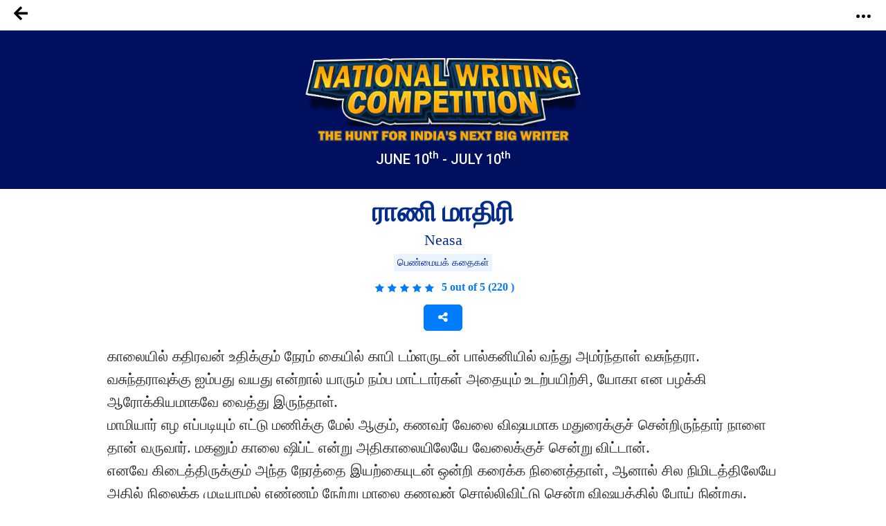

--- FILE ---
content_type: text/html; charset=UTF-8
request_url: https://notionpress.com/mr/story/ssc/21935/%EF%BF%BD%EF%BF%BD%EF%BF%BD%EF%BF%BD%EF%BF%BD%EF%BF%BD%EF%BF%BD%EF%BF%BD%EF%BF%BD%EF%BF%BD%EF%BF%BD%EF%BF%BD-%EF%BF%BD%EF%BF%BD%EF%BF%BD%EF%BF%BD%EF%BF%BD%EF%BF%BD%EF%BF%BD%EF%BF%BD%EF%BF%BD%EF%BF%BD%EF%BF%BD%EF%BF%BD%EF%BF%BD%EF%BF%BD%EF%BF%BD%EF%BF%BD%EF%BF%BD%EF%BF%BD
body_size: 45077
content:
<!DOCTYPE html>
<html lang="en-US">
<head>
       <!-- Google Tag Manager -->
     <script>(function(w,d,s,l,i){w[l]=w[l]||[];w[l].push({'gtm.start':
new Date().getTime(),event:'gtm.js'});var f=d.getElementsByTagName(s)[0],
j=d.createElement(s),dl=l!='dataLayer'?'&l='+l:'';j.async=true;j.src=
'https://www.googletagmanager.com/gtm.js?id='+i+dl;f.parentNode.insertBefore(j,f);
})(window,document,'script','dataLayer','GTM-WNBFJ7Q');</script>
<!-- End Google Tag Manager --> 
  
  <meta charset="utf-8">

<link rel="alternate" href="https://notionpress.com/en/ind/login" hreflang="en-in" />
<link rel="alternate" href="https://notionpress.com/my/login/v1_signup" hreflang="en-my" />
<link rel="alternate" href="https://notionpress.com/sg/login" hreflang="en-sg" />


<link rel="alternate" hreflang="en" href="https://notionpress.com/en/story/ssc/21935/%EF%BF%BD%EF%BF%BD%EF%BF%BD%EF%BF%BD%EF%BF%BD%EF%BF%BD%EF%BF%BD%EF%BF%BD%EF%BF%BD%EF%BF%BD%EF%BF%BD%EF%BF%BD-%EF%BF%BD%EF%BF%BD%EF%BF%BD%EF%BF%BD%EF%BF%BD%EF%BF%BD%EF%BF%BD%EF%BF%BD%EF%BF%BD%EF%BF%BD%EF%BF%BD%EF%BF%BD%EF%BF%BD%EF%BF%BD%EF%BF%BD%EF%BF%BD%EF%BF%BD%EF%BF%BD" />
<link rel="alternate" hreflang="hi" href="https://notionpress.com/hi/story/ssc/21935/%EF%BF%BD%EF%BF%BD%EF%BF%BD%EF%BF%BD%EF%BF%BD%EF%BF%BD%EF%BF%BD%EF%BF%BD%EF%BF%BD%EF%BF%BD%EF%BF%BD%EF%BF%BD-%EF%BF%BD%EF%BF%BD%EF%BF%BD%EF%BF%BD%EF%BF%BD%EF%BF%BD%EF%BF%BD%EF%BF%BD%EF%BF%BD%EF%BF%BD%EF%BF%BD%EF%BF%BD%EF%BF%BD%EF%BF%BD%EF%BF%BD%EF%BF%BD%EF%BF%BD%EF%BF%BD" />
<link rel="alternate" hreflang="ta" href="https://notionpress.com/ta/story/ssc/21935/%EF%BF%BD%EF%BF%BD%EF%BF%BD%EF%BF%BD%EF%BF%BD%EF%BF%BD%EF%BF%BD%EF%BF%BD%EF%BF%BD%EF%BF%BD%EF%BF%BD%EF%BF%BD-%EF%BF%BD%EF%BF%BD%EF%BF%BD%EF%BF%BD%EF%BF%BD%EF%BF%BD%EF%BF%BD%EF%BF%BD%EF%BF%BD%EF%BF%BD%EF%BF%BD%EF%BF%BD%EF%BF%BD%EF%BF%BD%EF%BF%BD%EF%BF%BD%EF%BF%BD%EF%BF%BD" />
<link rel="alternate" hreflang="mr" href="https://notionpress.com/mr/story/ssc/21935/%EF%BF%BD%EF%BF%BD%EF%BF%BD%EF%BF%BD%EF%BF%BD%EF%BF%BD%EF%BF%BD%EF%BF%BD%EF%BF%BD%EF%BF%BD%EF%BF%BD%EF%BF%BD-%EF%BF%BD%EF%BF%BD%EF%BF%BD%EF%BF%BD%EF%BF%BD%EF%BF%BD%EF%BF%BD%EF%BF%BD%EF%BF%BD%EF%BF%BD%EF%BF%BD%EF%BF%BD%EF%BF%BD%EF%BF%BD%EF%BF%BD%EF%BF%BD%EF%BF%BD%EF%BF%BD" />
<link rel="alternate" hreflang="ml" href="https://notionpress.com/ml/story/ssc/21935/%EF%BF%BD%EF%BF%BD%EF%BF%BD%EF%BF%BD%EF%BF%BD%EF%BF%BD%EF%BF%BD%EF%BF%BD%EF%BF%BD%EF%BF%BD%EF%BF%BD%EF%BF%BD-%EF%BF%BD%EF%BF%BD%EF%BF%BD%EF%BF%BD%EF%BF%BD%EF%BF%BD%EF%BF%BD%EF%BF%BD%EF%BF%BD%EF%BF%BD%EF%BF%BD%EF%BF%BD%EF%BF%BD%EF%BF%BD%EF%BF%BD%EF%BF%BD%EF%BF%BD%EF%BF%BD" />
<link rel="alternate" hreflang="bn" href="https://notionpress.com/bn/story/ssc/21935/%EF%BF%BD%EF%BF%BD%EF%BF%BD%EF%BF%BD%EF%BF%BD%EF%BF%BD%EF%BF%BD%EF%BF%BD%EF%BF%BD%EF%BF%BD%EF%BF%BD%EF%BF%BD-%EF%BF%BD%EF%BF%BD%EF%BF%BD%EF%BF%BD%EF%BF%BD%EF%BF%BD%EF%BF%BD%EF%BF%BD%EF%BF%BD%EF%BF%BD%EF%BF%BD%EF%BF%BD%EF%BF%BD%EF%BF%BD%EF%BF%BD%EF%BF%BD%EF%BF%BD%EF%BF%BD" />
<link rel="alternate" hreflang="x-default" href="https://notionpress.com/en/story/ssc/21935/%EF%BF%BD%EF%BF%BD%EF%BF%BD%EF%BF%BD%EF%BF%BD%EF%BF%BD%EF%BF%BD%EF%BF%BD%EF%BF%BD%EF%BF%BD%EF%BF%BD%EF%BF%BD-%EF%BF%BD%EF%BF%BD%EF%BF%BD%EF%BF%BD%EF%BF%BD%EF%BF%BD%EF%BF%BD%EF%BF%BD%EF%BF%BD%EF%BF%BD%EF%BF%BD%EF%BF%BD%EF%BF%BD%EF%BF%BD%EF%BF%BD%EF%BF%BD%EF%BF%BD%EF%BF%BD" />

  


<link href="https://cdnjs.cloudflare.com/ajax/libs/font-awesome/5.15.2/css/all.min.css" rel="stylesheet" async>
  <link href="https://cdnjs.cloudflare.com/ajax/libs/font-awesome/4.7.0/css/font-awesome.css" rel="stylesheet">
  <link rel="stylesheet" href="https://cdn.jsdelivr.net/npm/bootstrap-icons@1.4.1/font/bootstrap-icons.css">
  <link rel="stylesheet" href="https://notionpress.com/images/bookstore_rewamp/2018/font/icons.woff">
  <style type="text/css">
    @font-face {
    font-family: 'icons';
    src: url('../../../images/bookstore_rewamp/2018/font/icons.eot?'),
         url('../../../images/bookstore_rewamp/2018/font/icons.otf?') format('opentype'),
         url('../../../images/bookstore_rewamp/2018/font/icons.woff2?') format('woff2'),
         url('../../../images/bookstore_rewamp/2018/font/icons.woff?') format('woff'),
         url('../../../images/bookstore_rewamp/2018/font/icons.eot?') format('embedded-opentype'),
         url('../../../images/bookstore_rewamp/2018/font/icons.ttf?') format('truetype'),
         url('../../../images/bookstore_rewamp/2018/font/icons.svg#icons') format('svg');
}
  </style>
  
  <script>
    var base_url = "https://notionpress.com/";
    var site_url = "https://notionpress.com/";
  </script>
  <meta name="p:domain_verify" content="a08e1bdef20f457e99be5143a648797c"/>
  <meta http-equiv="X-UA-Compatible" content="IE=EmulateIE11">
  <link rel="dns-prefetch" href="https://notionpress.com/">
  <link href="https://fonts.googleapis.com/css?family=Heebo:100,300,400,500,700,800,900|Roboto:100,100i,300,300i,400,400i,500,500i,700,700i,900,900i|Signika:300,400" rel="stylesheet">
  <script src="https://ajax.googleapis.com/ajax/libs/jquery/3.4.1/jquery.min.js"></script>
  <script src="https://code.jquery.com/jquery-2.2.0.min.js" type="text/javascript"></script>
  <!-- <script src="https://cdnjs.cloudflare.com/ajax/libs/popper.js/1.12.9/umd/popper.min.js" async ></script> -->
  <script src="https://maxcdn.bootstrapcdn.com/bootstrap/4.0.0/js/bootstrap.min.js" id="bootstrap-css" async ></script>
  <link href="https://cdnjs.cloudflare.com/ajax/libs/font-awesome/4.7.0/css/font-awesome.css" rel="stylesheet">
  <link rel="stylesheet" href="https://notionpress.com/new-rewamp/css/rinotification.css?">
    <!-- owl carousel -->
  
  <script src="https://notionpress.com/assets/bookstroe_design/js/owl.min.js?version=758" ></script>
  <script type="text/javascript" src="https://notionpress.com/assets/bookstroe_design/js/book_store_banner_slider.js?25" ></script>
  <link href="https://cdnjs.cloudflare.com/ajax/libs/OwlCarousel2/2.3.4/assets/owl.carousel.min.css" rel="stylesheet">
  <link href="https://cdnjs.cloudflare.com/ajax/libs/OwlCarousel2/2.3.4/assets/owl.theme.default.css" rel="stylesheet">
  <!-- owl carousel Ends -->

  
<link rel="canonical" href="https://notionpress.com/mr/story/ssc/21935/%EF%BF%BD%EF%BF%BD%EF%BF%BD%EF%BF%BD%EF%BF%BD%EF%BF%BD%EF%BF%BD%EF%BF%BD%EF%BF%BD%EF%BF%BD%EF%BF%BD%EF%BF%BD-%EF%BF%BD%EF%BF%BD%EF%BF%BD%EF%BF%BD%EF%BF%BD%EF%BF%BD%EF%BF%BD%EF%BF%BD%EF%BF%BD%EF%BF%BD%EF%BF%BD%EF%BF%BD%EF%BF%BD%EF%BF%BD%EF%BF%BD%EF%BF%BD%EF%BF%BD%EF%BF%BD" />


  <script type="text/javascript" src="https://notionpress.com/new-rewamp/js/script.js" async ></script>
  <title>ராணி மாதிரி by Neasa | Notion Press</title>

  

      <meta property="og:type"  content="website" />
    <meta property="og:title" content="ராணி மாதிரி by Neasa | Notion Press"/>
    <meta property="og:image" content="https://notionpress.com/new-rewamp/images/wordsfrommyheart/ssc_contest.png"/>
    <meta property="og:description" content="காலையில் கதிரவன் உதிக்கும் நேரம் கையில் காபி டம்ளருடன் பால்கனியில் வந்து அமர்ந்தாள் வசுந்தரா. வசுந்தராவுக்கு"/>
    <meta property="og:url" content="https://notionpress.com/mr/story/ssc/21935/%EF%BF%BD%EF%BF%BD%EF%BF%BD%EF%BF%BD%EF%BF%BD%EF%BF%BD%EF%BF%BD%EF%BF%BD%EF%BF%BD%EF%BF%BD%EF%BF%BD%EF%BF%BD-%EF%BF%BD%EF%BF%BD%EF%BF%BD%EF%BF%BD%EF%BF%BD%EF%BF%BD%EF%BF%BD%EF%BF%BD%EF%BF%BD%EF%BF%BD%EF%BF%BD%EF%BF%BD%EF%BF%BD%EF%BF%BD%EF%BF%BD%EF%BF%BD%EF%BF%BD%EF%BF%BD"/>
    <meta property="fb:app_id" content="2256944847921875" />
    <meta property="og:image:width" content="1200" />
    <meta property="og:image:height" content="630" />

    <meta name="twitter:card" content="summary_large_image" />
    <meta name="twitter:description" content="காலையில் கதிரவன் உதிக்கும் நேரம் கையில் காபி டம்ளருடன் பால்கனியில் வந்து அமர்ந்தாள் வசுந்தரா. வசுந்தராவுக்கு" />
    <meta name="twitter:title" content="ராணி மாதிரி by Neasa | Notion Press" />
    <meta name="twitter:image" content="https://notionpress.com/new-rewamp/images/wordsfrommyheart/ssc_contest.png" />
  


  <meta name="title" content="ராணி மாதிரி by Neasa | Notion Press">  <meta name="description" content="காலையில் கதிரவன் உதிக்கும் நேரம் கையில் காபி டம்ளருடன் பால்கனியில் வந்து அமர்ந்தாள் வசுந்தரா. வசுந்தராவுக்கு">  <meta name="author" content="Neasa">  <meta name="keywords" content=", Neasa, notion press, notionpress,Writing Contest from Notion Press">    <meta name="viewport" content="width=device-width, initial-scale=1, maximum-scale=1,user-scalable=0"/>
  <meta http-equiv="X-UA-Compatible" content="IE=9">
  <!-- Required -->


   <!-- <link href="https://notionpress.com/new-rewamp/css/css/fontawesome-all.min.css?" rel="stylesheet" type="text/css" media="screen"> -->

   <link href="https://cdnjs.cloudflare.com/ajax/libs/font-awesome/4.7.0/css/font-awesome.min.css?" rel="stylesheet" type="text/css" media="screen">
   
   <link href="https://notionpress.com/new-rewamp/css/reset.css?" rel="stylesheet" type="text/css" media="screen">

   <link href="https://notionpress.com/new-rewamp/css/bootstrap.min.css?" rel="stylesheet" type="text/css" media="screen">
   <link href="https://notionpress.com/new-rewamp/css/newdesign.css?" rel="stylesheet" type="text/css" media="screen">
   <link href="https://notionpress.com/new-rewamp/css/for_writers_style.css?" rel="stylesheet" type="text/css" media="screen">
  <!-- <link rel="stylesheet" type="text/css" href="https://notionpress.com/new-rewamp/css/IE.css" /> -->
  <!--[if IE 11]>
  <![endif]-->

  <link rel="icon" href="https://notionpress.com/images/bookstore_rewamp/np_logo_2025.png" type="image/png"><!-- LayerSlider stylesheet -->

   <!-- Facebook Pixel Code -->
<script>
!function(f,b,e,v,n,t,s){if(f.fbq)return;n=f.fbq=function(){n.callMethod?
n.callMethod.apply(n,arguments):n.queue.push(arguments)};if(!f._fbq)f._fbq=n;
n.push=n;n.loaded=!0;n.version='2.0';n.queue=[];t=b.createElement(e);t.async=!0;
t.src=v;s=b.getElementsByTagName(e)[0];s.parentNode.insertBefore(t,s)}(window,
document,'script','https://connect.facebook.net/en_US/fbevents.js');


</script>
<!-- DO NOT MODIFY -->
<!-- Quora Pixel Code (JS Helper) -->

<script>
!function(q,e,v,n,t,s){if(q.qp) return; n=q.qp=function(){n.qp?n.qp.apply(n,arguments):n.queue.push(arguments);}; n.queue=[];t=document.createElement(e);t.async=!0;t.src=v; s=document.getElementsByTagName(e)[0]; s.parentNode.insertBefore(t,s);}(window, 'script', 'https://a.quora.com/qevents.js');
qp('init', 'b1ab3066a17a435b9a2ffcd134e71d75');
qp('track', 'ViewContent');
</script>
<noscript><img height="1" width="1" style="display:none" src="https://q.quora.com/_/ad/b1ab3066a17a435b9a2ffcd134e71d75/pixel?tag=ViewContent&noscript=1"/></noscript>
<!-- End of Quora Pixel Code -->


<link rel="alternate" href="https://notionpress.com/" hreflang="en-in" />
<!-- End Facebook Pixel Code -->



<script type='text/javascript' src='https://platform-api.sharethis.com/js/sharethis.js#property=649ea449d2ddeb001961496b&product=inline-share-buttons&product=custom-share-buttons' async='async'></script>
</head>
 
<body class="bodyContainer mr   ">

<!-- <body class="bodyContainer mr  ">  -->
    <!-- Google Tag Manager (noscript) -->
            <noscript><iframe src="https://www.googletagmanager.com/ns.html?id=GTM-WNBFJ7Q"
height="0" width="0" style="display:none;visibility:hidden"></iframe></noscript>
    <!-- End Google Tag Manager (noscript) -->
<nav class="navbar navbar-expand-lg navbar-light" id="mainNav">
  <div class="wrapper">
           
        
    
    <style>
    .lang_menu select {border: 1px solid transparent; } 
    .lang_menu {font-size: 12px; margin: 12px 0px 0px 9px; }
    .lang_menu .language.dropdown{padding: 0px !important; margin: 0px !important; line-height: normal !important; }
    .lang_menu .language.dropdown a {font-size: 14px !important;color: #032c8d !important; }
    .lang_menu .dropdown-menu{min-width: 110px; padding: 5px 5px 0px; margin:0px;}
    .lang_menu .dropdown-menu a{padding: 5px !important;}
    .login_menu {padding: 12px 0px 10px; margin-left: 10px; }
    .login_menu a.btn.button_login {display: inline-block; padding: 13px; border: 2px solid #ff5a5f; color: #ff5a5f;border-radius: 8px;text-transform: uppercase; }
    .login_menu a.btn.button_login:hover {background: #ff5a5f; color: #fff; }
a.note_wr{background: #ffff06; margin: 0px -30px; padding:5px 0px; width: 110%; text-align: center; color: #da3923; display: block;}
a.note_wr p{margin: 2px 0px; font-size: 20px;font-weight: 500;}
a.note_wr p span img{width: 30px; margin-right: 2px}
a.note_wr p i img{width: 25px;  margin-left: 5px}

.navbar-header ul li.dashboard.my_shelf a span:before{ display: none;}
.navbar-header ul li.dashboard.my_shelf a span:after {content: ""; width: 0; height: 0; border: 0 solid transparent; border-left-width: 4px; border-right-width: 4px; border-bottom: 4px solid #de1c1c; position: absolute; left: 10px; bottom: -4px; transform: rotate(180deg);}
.navbar-header ul li.dashboard.my_shelf a span.new {margin-top: 0px; } 
.readinsta_topnav div#nav_responsive ul li.profileDropdown a.dropdown-item.my_shelf span.new{background: #de1c1c; padding: 2px 4px;font-size: 10px; color: #fff;
    border-radius: 2px;display: inline-block; height: auto;line-height: normal; position: absolute; margin-left: 10px;margin-top: -2px; left: auto !important; top: auto !important;}
.readinsta_topnav div#nav_responsive ul li.profileDropdown a.dropdown-item.my_shelf span.new:before{content: ""; width: 0; height: 0; border: 0 solid transparent; border-top-width: 0px; border-bottom-width: 0px; border-left-color: transparent; border-left-style: solid; border-left-width: 0px; border-bottom-width: 4px; border-top-width: 4px; border-left: 4px solid #de1c1c; position: absolute; left: -4px; top: 4px; transform: rotate(180deg);}
.new.ended{background: #464646 !important;margin-left: 5px !important; top: 1px !important;}
.navbar-header ul li a .new.ended:before{content:""; width:0; height:0; border: none; position:absolute; left:-4px; top:5px; transform:rotate(180deg)}
.leftNav .dropdown .dropcontent ul li.submenu a{position: relative;}
#mainNav ul li .dropcontent ul li a.title_menus {font-weight: 600; font-size: 15px; }
.leftNav .dropdown.staticpageMenu .dropcontent.salescontest .staticpage ul:nth-child(1) {
    padding: 0px;
}
@media only screen and (max-width: 940px) {
.readinsta_topnav #nav_responsive .notification-list span.close-icon, .readinsta_collections #nav_responsive .notification-list span.close-icon, body.scrollFixedNavPackage #mainNav #nav_responsive .notification-list span.close-icon {display : none; }
.note_wr p{font-size: 14px;}
.login_menu{margin-right: 10px;}
.lang_menu.web {display: none !important; }
.lang_menu.mobile {display: block !important; position: absolute; top:10px; left: 90px; z-index: 999; }
.lang_menu .language.dropdown a{height: auto !important; line-height: normal !important;} 
body.bodyContainer.ta .login_menu a.btn.button_login{font-size:12px;}
body.bodyContainer.ta #mainNav .np_mobile_menus .menu#ml-menu,body.bodyContainer.hi #mainNav .np_mobile_menus .menu#ml-menu,body.bodyContainer.en #mainNav .np_mobile_menus .menu#ml-menu{top: 107px;}
} 

@media only screen and (min-width: 320px) and (max-width: 991px){
  .np_mobile_menus .menu__wrap ul li a.my_shelf span.new{top: 2px !important;}
  a.note_wr p{font-size: 14px; line-height: 30px;}
  a.note_wr{width: 100%; margin: 0px;}
  ul.coutry_sel {
    top: 69px !important;
}
}
@media only screen and (min-width: 320px) and (max-width: 480px){
  a.note_wr p{font-size: 10px; line-height: 30px;}
}

</style>



<style>
.removeBg{font-size: 0;}
</style>
<script type="text/javascript">

$(document).ready(function(){
    var getHtmlVal=$("#onlyalerts");
    if(getHtmlVal.hasClass("in"))
    {
      $("#onlyalerts").fadeTo(2000, 500).fadeOut(500, function(){
        $("#onlyalerts").fadeOut(500);
      });
    }

    $(".preventContainer").hide();
    
    $(".add_item_form").on("blur",'.qtychange',function(){
      let qty = $(this).val();
      if(qty < 1 || isNaN(qty))
      {
        $(this).val(1);
      }
      update_cart();
    });

    $(".add_item_form").on("click",".button", function(e) {
      var btn = $(this),new_val = Number(btn.parent().find('input').val());
      new_val = btn.hasClass('additem') ? ++new_val : --new_val;
      new_val = new_val < 1 || isNaN(new_val) || new_val > 5000 ? 1 : new_val;
      let btn_clas = btn.hasClass('additem') ? '.additem' : '.delitem';
      let item_pos_on_cur_form = $(this).closest('.add_item_form').find(btn_clas).index(btn);  // take cur position od item from mob and desk form
      
      $('.add_item_form').each(function(){
        $(this).find('input.qtychange:eq('+item_pos_on_cur_form+')').val(new_val);
      });
      update_cart($(this));
    });



    function update_cart(btn = null){
      let cartValue = 0;
      $(".preventContainer").show();
      var formAction = "https://notionpress.com/store/updatecart";
      $('.add_item_form .table_responsive').each(function(){
        if($(this).is(':visible')){
            form_data = $(this).parent().serialize();
            return;
          }
      });
      if(! form_data) return;
      $.ajax({
        url: formAction,
        type: 'post',
        data: form_data,
        success:function(data){
            var res = JSON.parse(data);
            $(".preventContainer").hide();
            let subtotal_peritem = res.subtotal_peritem;
            let item_qty_peritem = res.item_qty_peritem;
            for(let i in subtotal_peritem){
              $('.subtotal_amount_item:eq('+i+')').html(subtotal_peritem[i]);   
             // $('.qtychange:eq('+i+')').val(1);
            }
            for(let j in item_qty_peritem){
              $('.desktop_view .qtychange1:eq('+j+')').val(item_qty_peritem[j]);
              $('.mobile_view .qtychange1:eq('+j+')').val(item_qty_peritem[j]);
            }
            
            
            $('.subtotal_amount').html(res.subtotal_amount);        

            $('.shipping_amount').html(res.shipping_amount);        
            $('.grant_total').html(res.grant_total);
              $('.topcart span.items,.showcart_title span').html(res.total_orders);
            if(!res.total_orders){
              $('.topcart span.items').hide();
            }


            if( ! res.total_orders){
              $('.cartbody').hide().removeClass('cartbody');
              $('.no_items_holder').show().addClass('cartbody');
              return;
            }
          }
      });
    }

    function remove_item(rowid,item_pos){
      if(! rowid ) return;
      $.ajax({
        url: "https://notionpress.com/store/removefromcart",
        type: 'post',
        data: {rowid:rowid},
        success:function(data){
            var res = JSON.parse(data);
            location.reload();
            if(res.status){
              $('#onlyalerts').show().delay(2000).fadeOut()

              if(item_pos != null ){
                    update_cart();
                    console.log(item_pos);
                //$('.add_item_form').each(function(){
                  $('.bookListing:eq('+item_pos+')').fadeOut();
                //});
              }
            }
          }
      });
    }

    $('.remove_item_btn').click(function(){
        let rowid = $(this).data('rowid');
        let item = $(this).closest('.bookListing');
        let pos = $('.bookListing').index(item);
        remove_item(rowid,pos);
    });

    $("body").on("click","button.bookstore_sprite",function(){
      var seo_url='ssc';

      var getContentId="";
      var buttonBook=$(this);
      var getContentId=buttonBook.attr("id");
      if(getContentId=="buynow_btn")
      {
        $(this).parents("form").submit();
      }
      else
      {
        var is_loading = false;
        var getThis=$(this).parents("form");
        $(buttonBook).css("opacity","0.2");
        $(buttonBook).html('<i class="fa fa-spinner fa-spin" style="margin-top: 5px;font-family: FontAwesome;color: #fff;font-size: 16px;" aria-hidden="true"></i>');
        $(getThis).on("submit",function(e){
          // $(buttonBook).removeClass("bookstore_sprite");
          //$(buttonBook+'.bookstore_sprite').css("background-position","-239px -39px");
          $(buttonBook).parent().css("");
          //$(buttonBook).addClass("removeBg");
          // $(".removeBg").css("background","none");
          $(".removeBg").css("border","none");
          $(".removeBg").css("outline","none");
          if (is_loading) {
            return;
          }
          is_loading = true;
          $.ajax({
            type:'post',
            url:$(getThis).attr("action"),
            data:$(getThis).serialize()+ "&seo_url=" + seo_url,
            success:function(data){
              // $(buttonBook).addClass("bookstore_sprite");
              $("input[name=count]").val(1);
              $("#"+getContentId).css("background-position","-165px -6px");
              $("#"+getContentId).parent().css("border", "1px solid transparent");
              $("#"+getContentId).html("");
              $(".addtocart_btn.bookstore_sprite").html("<i class='fas fa-check fa'></i> Add to Cart");
              $("#"+getContentId).removeClass("removeBg");
              $("#"+getContentId).removeAttr("style");
              $(".cart_wr").remove();
              $(".headerContent").append(data);
              messageType("success","<i class='fas fa-check fa'></i> Added to cart");
              $("html,body").animate({scrollTop:0}, 1000, 'swing');
              $(".added_to_cart-basket").addClass("open");
            }
          });
          e.preventDefault();
        }).always(function() { if($("#"+getContentId).hasClass("redirect")){}else{is_loading = false;} });
      }
    });

  
    $("body").on("click",".itemsAdd",function(e)
    {
       
        if($(this).parents(".cart-dropdown").length)
        {

        }
        else if($(this).hasClass("redirect"))
        {

        }
        else
        {
          let invBookID = $(this).attr('data-invbookid');
          if(!invBookID) return false;

          let post_url = "https://notionpress.com/store/addtocart/" + invBookID;

          if( $('.reedemenabled').length )
            post_url = $('.reedemenabled').attr('action');

          let cartValue = 0;
          $.ajax({
            url: post_url,//$(getThis).attr("href"),
            success:function(data){
              window.location.href ="https://notionpress.com/"+"store/showcart";
              /*cartValue  =  ( parseInt( $(data).find('.added_to_cart .items').text() ) ) || cartValue;
              messageType("success","<i class='fas fa-check fa'></i> Added to cart");
              $('.carticon .items').removeClass('hid');
              $('.carticon .items').html(cartValue);
              $('.topcart').attr('href', $('.topcart').attr('data-cart-url'));
              cart_status = 1 // check this in storenav2018 x3*/

            }
          });
          e.preventDefault();
        }
    });

});
$(window).load(function(){
  $(".bookstore_sprite").each(function(){
    $(this).removeAttr("onclick");
    $(this).removeAttr("style");
  });
});
$(document).ready(function(){
  $(".bookstore_sprite").each(function(){
    $(this).attr("onclick","return false;");
    $(this).css("cursor","auto");
  });
});
function messageType(messageType,message)
{
  $("#onlyalerts .message").html(message);
  $("#onlyalerts").attr("class","alert alert-"+messageType+" alert-dismissable fade in");
  $("#onlyalerts").fadeTo(2000, 500).slideUp(500, function(){
    $("#onlyalerts").slideUp(500);
  });
}





</script>

<!-- GlobalInventory -->
<link href="https://notionpress.com/assets/select2-4.0.5/css/select2.min.css" rel="stylesheet" />
<script src="https://notionpress.com/assets/select2-4.0.5/js/select2.min.js"></script>
<link href="https://notionpress.com/assets/select2-4.0.5/css/flags.css" rel="stylesheet">
<script src="https://notionpress.com/assets/select2-4.0.5/js/jquery.flagstrap.min.js"></script>
<script type="text/javascript">
  $(document).ready(function(){

    var stop_redirect = "TRUE"; 
    var cookieSet = '';
    if (cookieSet == '' && typeof(site_url) != "undefined") {
       var geo_country = "India";
       if(geo_country != "India" && geo_country != "Singapore" && geo_country != "Malaysia" )
       $('.md-modal.md-effect-7').addClass('md-show');
       else
       manage_cookie(geo_country,stop_redirect);
    }
  });


</script>

<link href="https://notionpress.com/new-rewamp/css/commonheader/commontopnav.css?925659530" rel="stylesheet" type="text/css" media="screen">
<script src="//code.jquery.com/ui/1.12.1/jquery-ui.min.js"></script>
<script type="text/javascript">
$(document).ready(function(){
  $('.searchicon').on('click', function(){
    $('.searchbar').addClass('mvisible');
  });
  $('.backicon').on('click', function(){
    $('.searchbar').removeClass('mvisible');
  });
  $('.navbar-toggle').on('click', function(){
    $('.mview-navbar-collapse').toggle('slide', {direction: 'left'}, 500);
  });
  $("body").on("click","#profile_mobile", function(){
    if($(window).width() < 940){
      $('.np_mobile_menus .action--close').trigger('click'); // leftClose
      $('.notification-block .notification_dropdown').removeClass('dropdown-menushow');
      $('.notification-list .close-icon').hide();
      $('.profileDropdown .action--close').show();
      profileDropdown();
    }
  });

  $(".profileDropdown .action--close").on("click", function(e){
    $('.np_mobile_menus .action--close').trigger('click'); // leftClose
    $('.notification-list .close-icon').hide();
    $('.notification-block .notification_dropdown').removeClass('dropdown-menushow');
    

    $('.user_pic').hide('slide', {direction: 'right'}, 'slow');
    $('.background-fade').hide();
    $('.profileDropdown .action--close').hide();
    $('body').removeClass('noMultiScroll');
  });

  $('.notification-block').on('click', function(){

    if($(window).width() < 721){

      $('.np_mobile_menus .action--close').trigger('click');
      $('.profileDropdown .action--close').trigger('click');

      setTimeout(() => {
        if( $('.notification-block .notification_dropdown').hasClass('dropdown-menushow') )
        {
          $('.background-fade').fadeIn('fast');
          if($(window).width() < 721){
            $('.notification-list .close-icon').fadeIn();
            $('body').addClass('noMultiScroll');
          }

        }else{
          $('.notification-list .close-icon').hide();
          $('.background-fade').hide();
          $('body').removeClass('noMultiScroll');
        }

      }, 100);

    }
    
  });

  $('.notification-list .close-icon').on('click', function(){
    $('.dropdown-menushow').trigger('click');
    $('.notification-list .close-icon').hide();
    $('#background-fade').hide();
    $('body').removeClass('noMultiScroll');
  });



  // $('.notification_dropdown.dropdown-menushow').on('click',function(){
  //   $('.notification-list .close-icon').trigger('click');
  // });



});

function _notification(){
  if($(window).width() < 721){
    $('.notification-list .close-icon').css('opacity', 1);
    $('#background-fade').show();
  }else{
    $('.notification-list .close-icon').css('opacity', 0);
    $('#background-fade').hide();
  }
}

$(window).on('resize', function(){
  //_notification();
  if($(window).width() > 940){
    $('.user_pic li.logout a').removeClass('btn_secondary');
  }
});

function bodyAddClass(){
  $('body').toggleClass('scroll-hide');
}
function profileDropdown(){
  if($(window).width() < 941){
    $('.np_mobile_menus .action--close').trigger('click'); // leftClose

    $('.user_pic').show('slide', {direction: 'right'}, 'slow');
    $('.background-fade').show();
    $('.action--close').css('opacity', 1);
    $('.user_pic li.logout a').addClass('btn_secondary');
    $('body').addClass('noMultiScroll');

  }
  else{
    $('.user_pic').toggle();
    $('.user_pic li.logout a').removeClass('btn_secondary');
    $('body').removeClass('noMultiScroll');
  }
}
var home_landing_txt = "मुखपृष्ठ";
//var window.iAmGlobal = "some val"; 
</script>

<div class="background-fade" id="background-fade"></div>

<header style='display:none' class="col-lg-12 col-md-12 readinsta_topnav stick_flash_notenabled  ">

  <!-- contact us nav -->
    <div class="row top-menu">
          
     <div style="" class="top-header col-lg-6 col-md-6 col-sm-5 col-xs-5 col-5 d-inline-block nofloat">
       
     <a href="tel:044-4631-5631" style="" ><img src="https://notionpress.com/images/bookstore_rewamp/mobile-icon.png" ></a>

        <span class="call_mobile">आम्हाला संपर्क करा-: </span><a href="tel:044-4631-5631" class="phone_number">044-4631-5631</a>
              </div>


        <div class="text-right col-lg-6 col-md-6 col-sm-7 col-xs-7 col-7 d-inline-block align-top ">
          <div class="d-inline-block col-lg-12 text-center">
        <ul class="row navbar-nav-top d-block text-right">
             <li class="nav-item d-inline-block">
                       <a href="https://notionpress.com/mr/ind/login">लॉग-इन</a>
                   
           

          </li>
        </ul>

      </div>
        </div>
  </div>
    <!-- /contact us nav -->
  
<div class="row">
<div class="navbar-header col-lg-5 col-md-5 col-sm-5 col-xs-3 col-3 d-inline-block nofloat">


<!-- MobileNav -->
<a class="hid-dontshow" href="https://notionpress.com/"  data-store-linked="https://notionpress.com/">मुखपृष्ठ</a>

<div class="np_mobile_menus">
  <button class="action action--open" aria-label="Open Menu">
    <span class="icon icon--menu"></span></button>

  <div class="mobilewrapper">
    
    <nav id="ml-menu" class="menu">

      <div class="menu__wrap">

          <!-- main Menu -->
          <ul data-menu="main" class="menu__level" tabindex="-1" role="menu" aria-label="All">

            <li class="menu__item submenu-bottom" role="menuitem"><a class="menu__link _discover-icon"  href="https://notionpress.com/in/store">पुस्तकाचं दुकान</a></li>
            <li class="menu__item" role="menuitem">
              <a class="menu__link _book-icon" href="https://notionpress.com/mr/for-writers" > लेखकांसाठी </a>
            </li>
            <li class="menu__item diyin" role="menuitem"><a class="menu__link _guided-icon" href="https://notionpress.com/mr/for-writers">प्रकाशित करा <span>तुमचं पुस्तक मोफत प्रकाशित करा आणि १५०हून अधिक देशांमध्ये विक्री करा</span></a></li>

            <li class="menu__item diyin" role="menuitem"><a class="menu__link _xpress-icon" href="https://notionpress.com/mr/outpublish">आउटपब्लिश <span>स्वतः पुस्तक प्रकाशित करण्याचं स्वातंत्र्य आणि पारंपरिक प्रकाशनसंस्थेचं मार्गदर्शन या दोन्हींचा संयोग अनुभवा.</span></a></li>
            
             <li class="menu__item diyin" role="menuitem"><a class="menu__link _marketing-icon" href="#">मार्केटिंगची साधनं<span>तुमच्या पुस्तकाची प्रसिद्धी करून अधिकाधिक वाचकांपर्यंत पोचण्यासाठी आमची साधनं वापरा.</span></a></li>
             <li class="menu__item diyin" role="menuitem"><a class="menu__link _guided-icon" href="https://notionpress.com/writing-course" target="_blank">Writing Courses<span>Start your writing journey with our FREE writing courses</span></a></li>
             <li class="menu__item diyin submenu-bottom menu_item_left menu_item_left1" role="menuitem">
              <a class="menu__link _book-sales-icon" data-submenu="submenu-6" aria-owns="submenu-6" href="#" >आव्हानं<span>तुमच्या पुस्तकाची प्रसिद्धी करून अधिकाधिक वाचकांपर्यंत पोचण्यासाठी आमची साधनं वापरा.</span></a>
            </li>
              <li class="menu__item" role="menuitem">
              <a class="menu__link _blog-icon" href="https://notionpress.com/blog" target="_blank" title="Blog">ब्लॉग</a>
            </li>

            <li class="menu__item" role="menuitem">
              <a class="menu__link _about-icon" href="https://notionpress.com/about" target="_blank" title="About Us">आमच्यविषयी</a>
            </li>

          </ul>

          <!-- Discover Menu -->
          <ul data-menu="submenu-2" id="submenu-2" class="menu__level" tabindex="-1" role="menu" aria-label="Vegetables">
            <li class="menu__item" role="menuitem"><a class="menu__link" data-submenu="submenu-2-1" aria-owns="submenu-2-1" href="#">Notion Press Picks</a></li>
            <li class="menu__item" role="menuitem"><a class="menu__link" data-submenu="submenu-2-2" aria-owns="submenu-2-2"  href="#">Books By Genre</a></li>
          </ul>

          <!-- Marketing Tools -->

        <ul data-menu="submenu-3" id="submenu-3" class="menu__level" tabindex="-1" role="menu">
             <li class="menu__item" role="menuitem"><a class="menu__link" href="https://notionpress.com/book-marketing">लेखकाचा डॅशबोर्ड</a>
            </li>
            <li class="menu__item" role="menuitem"><a href="https://notionpress.com/book-marketing/shipping-manager">Shipping Manager</a>
            </li>
            <li class="menu__item" role="menuitem"><a href="https://notionpress.com/book-marketing/coupon-manager">Coupon Code Manager</a>
            </li>

          </ul>
            <!-- Book Sales Challenge -->
 
          <ul data-menu="submenu-6" id="submenu-6" class="menu__level" tabindex="-1" role="menu">
              <li class="menu__item" role="menuitem"><a href="#" class="title_menus"> इंडी ऑथर चॅम्पिअनशिप</a>
                  <div class="submenu_child1">
                     <a href="https://notionpress.com/indie-author-championship/48">Indie Author Championship #32 <span class="new">New</span></a>
                      <a href="https://notionpress.com/indie-author-championship/47">Indie Author Championship #31 <span class="new ended">See Results</span></a>
                      <a href="https://notionpress.com/indie-author-championship/46">Indie Author Championship #30 <span class="new ended">See Results</span></a>
                  </div>
              </li>
              <li class="menu__item" role="menuitem"><a href="#" class="title_menus">लेखनस्पर्धा</a>
              <div class="submenu_child1">
                <a href="https://notionpress.com/write_contest">#5 Short Story Contest <span class="new">New</span></a>
                <!-- <a href="https://notionpress.com/en/story/young_authors_winners">#National Young Writers Competition<span class="new ended">निकाल पाहा</span></a> -->
                <a href="https://notionpress.com/story/ssc_main">#National Writing Competition<span class="new ended">निकाल पाहा</span></a>
                <a href="https://notionpress.com/mr/stories/versesoflove">#प्रेमकविता<span class="new ended">निकाल पाहा</span></a>
                <!--<a href="https://notionpress.com/mr/stories/writeyourheartout">#मन_कागदावर_मोकळं_करा<span class="new ended">निकाल पाहा</span></a>-->
              </div> 
              </li>
             
            </ul>
      <!-- NotionPress Picks -->
      
          <ul data-menu="submenu-2-1" id="submenu-2-1" class="menu__level" tabindex="-1" role="menu" aria-label="Notion Press Picks">
              <li class="menu__item" role="menuitem">
                  <a class="menu__link" href="https://notionpress.com/in/store/topselling">Trending this week</a>
              </li>
              <li class="menu__item" role="menuitem">
                  <a class="menu__link" href="https://notionpress.com/in/store/categories/all">New Releases</a>
              </li>
                            <li class="menu__item" role="menuitem">
                  <a class="menu__link" href="https://notionpress.com/in/store/preorder">Pre-Order</a>
              </li>
              <li class="menu__item" role="menuitem">
                  <a class="menu__link" href="https://notionpress.com/in/store/freeshippingall">Free Shipping</a>
              </li>
              <li class="menu__item" role="menuitem">
                  <a class="menu__link" href="https://notionpress.com/in/store/indianlangall">Indian Languages</a>
              </li>
              <li class="menu__item" role="menuitem">
                  <a class="menu__link" href="https://notionpress.com/in/store/xpressall">Xpress Publishing</a>
              </li>
              
                                    <li class="menu__item" role="menuitem">
                            <a class="menu__link" href="https://notionpress.com/in/store/collections/bestsellers">Bestsellers</a>
                        </li>
                                        <li class="menu__item" role="menuitem">
                            <a class="menu__link" href="https://notionpress.com/in/store/collections/poetry">Poetry</a>
                        </li>
                                        <li class="menu__item" role="menuitem">
                            <a class="menu__link" href="https://notionpress.com/in/store/collections/Indian-writing">The Indian Collection
</a>
                        </li>
                                        <li class="menu__item" role="menuitem">
                            <a class="menu__link" href="https://notionpress.com/in/store/collections/contestwinners8">Winners Of The Book Sales Contest</a>
                        </li>
                                        <li class="menu__item" role="menuitem">
                            <a class="menu__link" href="https://notionpress.com/in/store/collections/management-leadership">Leadership & Management</a>
                        </li>
                                        <li class="menu__item" role="menuitem">
                            <a class="menu__link" href="https://notionpress.com/in/store/collections/crime">Crime </a>
                        </li>
                                        <li class="menu__item" role="menuitem">
                            <a class="menu__link" href="https://notionpress.com/in/store/collections/How-to">Best How to books</a>
                        </li>
                                        <li class="menu__item" role="menuitem">
                            <a class="menu__link" href="https://notionpress.com/in/store/collections/Romance">Romance</a>
                        </li>
                                        <li class="menu__item" role="menuitem">
                            <a class="menu__link" href="https://notionpress.com/in/store/collections/Career-Money">Career & Money</a>
                        </li>
                                        <li class="menu__item" role="menuitem">
                            <a class="menu__link" href="https://notionpress.com/in/store/collections/Myths-legends">Myths & Legends</a>
                        </li>
                                        <li class="menu__item" role="menuitem">
                            <a class="menu__link" href="https://notionpress.com/in/store/collections/editors-pick-tamil">Editor's Picks</a>
                        </li>
                                        <li class="menu__item" role="menuitem">
                            <a class="menu__link" href="https://notionpress.com/in/store/collections/editors-pick-hindi">Editor's Picks</a>
                        </li>
                                        <li class="menu__item" role="menuitem">
                            <a class="menu__link" href="https://notionpress.com/in/store/collections/editors-pick">Editor's Picks</a>
                        </li>
                                        <li class="menu__item" role="menuitem">
                            <a class="menu__link" href="https://notionpress.com/in/store/collections/Personal-growth">Personal Growth</a>
                        </li>
                                        <li class="menu__item" role="menuitem">
                            <a class="menu__link" href="https://notionpress.com/in/store/collections/Short_reads">Short reads</a>
                        </li>
                                        <li class="menu__item" role="menuitem">
                            <a class="menu__link" href="https://notionpress.com/in/store/collections/Travel">Travel</a>
                        </li>
                                        <li class="menu__item" role="menuitem">
                            <a class="menu__link" href="https://notionpress.com/in/store/collections/most-gifted">Most Gifted</a>
                        </li>
                                        <li class="menu__item" role="menuitem">
                            <a class="menu__link" href="https://notionpress.com/in/store/collections/Adventure">Adventure</a>
                        </li>
                          </ul>
          <!-- /NotionPress Picks -->

          <!-- booksBy Subjects -->
          <ul data-menu="submenu-2-2" id="submenu-2-2" class="menu__level" tabindex="-1" role="menu" aria-label="">
                            <li class="menu__item" role="menuitem">
                    
                    <a class="menu__link" href="https://notionpress.com/in/store/categories/literature-fiction" >
                      <span class="store_sprite" style="background-position: -146px 150px;" ></span>
                      Literature & Fiction
                    </a>
                </li>
                            <li class="menu__item" role="menuitem">
                    
                    <a class="menu__link" href="https://notionpress.com/in/store/categories/business-investing-management" >
                      <span class="store_sprite" style="background-position: -105px 234px;" ></span>
                      Business, Investing & Management
                    </a>
                </li>
                            <li class="menu__item" role="menuitem">
                    
                    <a class="menu__link" href="https://notionpress.com/in/store/categories/biographies-autobiographies" >
                      <span class="store_sprite" style="background-position: -63px 234px;" ></span>
                      Biographies & Autobiographies
                    </a>
                </li>
                            <li class="menu__item" role="menuitem">
                    
                    <a class="menu__link" href="https://notionpress.com/in/store/categories/self-help" >
                      <span class="store_sprite" style="background-position: -146px 107px;" ></span>
                      Self-Help
                    </a>
                </li>
                            <li class="menu__item" role="menuitem">
                    
                    <a class="menu__link" href="https://notionpress.com/in/store/categories/poetry" >
                      <span class="store_sprite" style="background-position: -19px 107px;" ></span>
                      Poetry
                    </a>
                </li>
                            <li class="menu__item" role="menuitem">
                    
                    <a class="menu__link" href="https://notionpress.com/in/store/categories/history-politics" >
                      <span class="store_sprite" style="background-position: -189px 192px;" ></span>
                      History & Politics
                    </a>
                </li>
                            <li class="menu__item" role="menuitem">
                    
                    <a class="menu__link" href="https://notionpress.com/in/store/categories/reference-study-guides" >
                      <span class="store_sprite" style="background-position: -64px 107px;" ></span>
                      Reference & Study Guides
                    </a>
                </li>
                            <li class="menu__item" role="menuitem">
                    
                    <a class="menu__link" href="https://notionpress.com/in/store/categories/philosophy" >
                      <span class="store_sprite" style="background-position: -189px 64px;" ></span>
                      Philosophy
                    </a>
                </li>
                            <li class="menu__item" role="menuitem">
                    
                    <a class="menu__link" href="https://notionpress.com/in/store/categories/health-fitness" >
                      <span class="store_sprite" style="background-position: -147px 192px;" ></span>
                      Health & Fitness
                    </a>
                </li>
                            <li class="menu__item" role="menuitem">
                    
                    <a class="menu__link" href="https://notionpress.com/in/store/categories/computers" >
                      <span class="store_sprite" style="background-position: -147px 234px;" ></span>
                      Computers
                    </a>
                </li>
                            <li class="menu__item" role="menuitem">
                    
                    <a class="menu__link" href="https://notionpress.com/in/store/categories/cooking-food-wine" >
                      <span class="store_sprite" style="background-position: -189px 234px;" ></span>
                      Cooking, Food & Wine
                    </a>
                </li>
                            <li class="menu__item" role="menuitem">
                    
                    <a class="menu__link" href="https://notionpress.com/in/store/categories/true-stories" >
                      <span class="store_sprite" style="background-position: -62px 66px;" ></span>
                      True Stories
                    </a>
                </li>
                            <li class="menu__item" role="menuitem">
                    
                    <a class="menu__link" href="https://notionpress.com/in/store/categories/sports-games" >
                      <span class="store_sprite" style="background-position: -188px 107px;" ></span>
                      Sports & Games
                    </a>
                </li>
                            <li class="menu__item" role="menuitem">
                    
                    <a class="menu__link" href="https://notionpress.com/in/store/categories/arts-photography-design" >
                      <span class="store_sprite" style="background-position: -22px 235px;" ></span>
                      Arts, Photography & Design
                    </a>
                </li>
                            <li class="menu__item" role="menuitem">
                    
                    <a class="menu__link" href="https://notionpress.com/in/store/categories/educational-professional" >
                      <span class="store_sprite" style="background-position: -63px 192px;" ></span>
                      Educational & Professional
                    </a>
                </li>
                            <li class="menu__item" role="menuitem">
                    
                    <a class="menu__link" href="https://notionpress.com/in/store/categories/humor" >
                      <span class="store_sprite" style="background-position: -21px 150px;" ></span>
                      Humor
                    </a>
                </li>
                            <li class="menu__item" role="menuitem">
                    
                    <a class="menu__link" href="https://notionpress.com/in/store/categories/outdoors-nature" >
                      <span class="store_sprite" style="background-position: -231px 150px;" ></span>
                      Outdoors & Nature
                    </a>
                </li>
                            <li class="menu__item" role="menuitem">
                    
                    <a class="menu__link" href="https://notionpress.com/in/store/categories/technology-engineering" >
                      <span class="store_sprite" style="background-position: -231px 107px;" ></span>
                      Technology & Engineering
                    </a>
                </li>
                            <li class="menu__item" role="menuitem">
                    
                    <a class="menu__link" href="https://notionpress.com/in/store/categories/body-mind-spirit" >
                      <span class="store_sprite" style="background-position: -105px 107px;" ></span>
                      BODY, MIND & SPIRIT
                    </a>
                </li>
                            <li class="menu__item" role="menuitem">
                    
                    <a class="menu__link" href="https://notionpress.com/in/store/categories/religion-spirituality" >
                      <span class="store_sprite" style="background-position: -105px 107px;" ></span>
                      Religion & Spirituality
                    </a>
                </li>
                            <li class="menu__item" role="menuitem">
                    
                    <a class="menu__link" href="https://notionpress.com/in/store/categories/travel" >
                      <span class="store_sprite" style="background-position: -21px 66px;" ></span>
                      Travel
                    </a>
                </li>
                            <li class="menu__item" role="menuitem">
                    
                    <a class="menu__link" href="https://notionpress.com/in/store/categories/others" >
                      <span class="store_sprite" style="background-position: -106px 65px;" ></span>
                      Others
                    </a>
                </li>
                            <li class="menu__item" role="menuitem">
                    
                    <a class="menu__link" href="https://notionpress.com/in/store/categories/dramas-plays" >
                      <span class="store_sprite" style="background-position: -21px 192px;" ></span>
                      Dramas & Plays
                    </a>
                </li>
                            <li class="menu__item" role="menuitem">
                    
                    <a class="menu__link" href="https://notionpress.com/in/store/categories/crafts-hobbies" >
                      <span class="store_sprite" style="background-position: -231px 234px;" ></span>
                      Crafts & Hobbies
                    </a>
                </li>
                            <li class="menu__item" role="menuitem">
                    
                    <a class="menu__link" href="https://notionpress.com/in/store/categories/language-studies" >
                      <span class="store_sprite" style="background-position: -62px 150px;" ></span>
                      Language Studies
                    </a>
                </li>
                            <li class="menu__item" role="menuitem">
                    
                    <a class="menu__link" href="https://notionpress.com/in/store/categories/families-relationships" >
                      <span class="store_sprite" style="background-position: -105px 192px;" ></span>
                      Families & Relationships
                    </a>
                </li>
                            <li class="menu__item" role="menuitem">
                    
                    <a class="menu__link" href="https://notionpress.com/in/store/categories/letters-essays" >
                      <span class="store_sprite" style="background-position: -104px 150px;" ></span>
                      Letters & Essays
                    </a>
                </li>
                            <li class="menu__item" role="menuitem">
                    
                    <a class="menu__link" href="https://notionpress.com/in/store/categories/music-entertainment" >
                      <span class="store_sprite" style="background-position: -189px 150px;" ></span>
                      Music & Entertainment
                    </a>
                </li>
                            <li class="menu__item" role="menuitem">
                    
                    <a class="menu__link" href="https://notionpress.com/in/store/categories/home-garden" >
                      <span class="store_sprite" style="background-position: -232px 192px;" ></span>
                      Home & Garden
                    </a>
                </li>
                            <li class="menu__item" role="menuitem">
                    
                    <a class="menu__link" href="https://notionpress.com/in/store/categories/children-young-adult" >
                      <span class="store_sprite" style="background-position: -149px 65px;" ></span>
                      Children & Young Adult
                    </a>
                </li>
                            <li class="menu__item" role="menuitem">
                    
                    <a class="menu__link" href="https://notionpress.com/in/store/categories/Bibles" >
                      <span class="store_sprite" style="background-position: -455px 55px;" ></span>
                      Bibles
                    </a>
                </li>
                            <li class="menu__item" role="menuitem">
                    
                    <a class="menu__link" href="https://notionpress.com/in/store/categories/Comics-Graphic-Novels" >
                      <span class="store_sprite" style="background-position: -498px 55px;" ></span>
                      Comics & Graphic Novels
                    </a>
                </li>
                            <li class="menu__item" role="menuitem">
                    
                    <a class="menu__link" href="https://notionpress.com/in/store/categories/Design" >
                      <span class="store_sprite" style="background-position: -542px 55px;" ></span>
                      Design
                    </a>
                </li>
                            <li class="menu__item" role="menuitem">
                    
                    <a class="menu__link" href="https://notionpress.com/in/store/categories/Young-Adult-Fiction" >
                      <span class="store_sprite" style="background-position: -589px 55px;" ></span>
                      Young Adult Fiction
                    </a>
                </li>
                            <li class="menu__item" role="menuitem">
                    
                    <a class="menu__link" href="https://notionpress.com/in/store/categories/Young-Adult-Nonfiction" >
                      <span class="store_sprite" style="background-position: -631px 54px;" ></span>
                      Young Adult Nonfiction
                    </a>
                </li>
                            <li class="menu__item" role="menuitem">
                    
                    <a class="menu__link" href="https://notionpress.com/in/store/categories/Pets-Animal-Care" >
                      <span class="store_sprite" style="background-position: -409px 55px;" ></span>
                       Pets & Animal Care
                    </a>
                </li>
                            <li class="menu__item" role="menuitem">
                    
                    <a class="menu__link" href="https://notionpress.com/in/store/categories/pets-animal-care" >
                      <span class="store_sprite" style="background-position: -409px 55px;" ></span>
                      Pets & Animal Care
                    </a>
                </li>
                      </ul>
          <!-- /booksBy Subjects -->
          <!-- /discover Menu -->
      </div>

    </nav>
    <button class="action action--close" aria-label="Close Menu" style="display: block;right: 15px;z-index:-1;"><span class="icon icon--cross"></span></button>
</div>
</div>


<!-- /MobileNav -->


  <a class="np_logo" href="https://notionpress.com/mr"><img src="https://notionpress.com/images/bookstore_rewamp/np_logo_2025.webp"></a>
    <div class="lang_menu mobile">
<div class="language dropdown show">
  <a class="btn dropdown-toggle" href="#" role="button" id="dropdownMenuLink" data-toggle="dropdown" aria-haspopup="true" aria-expanded="true">मराठी</a>
  <div class="dropdown-menu" aria-labelledby="dropdownMenuLink">
  <a class='dropdown-item' href='https://notionpress.com/en/story/ssc/21935/%EF%BF%BD%EF%BF%BD%EF%BF%BD%EF%BF%BD%EF%BF%BD%EF%BF%BD%EF%BF%BD%EF%BF%BD%EF%BF%BD%EF%BF%BD%EF%BF%BD%EF%BF%BD-%EF%BF%BD%EF%BF%BD%EF%BF%BD%EF%BF%BD%EF%BF%BD%EF%BF%BD%EF%BF%BD%EF%BF%BD%EF%BF%BD%EF%BF%BD%EF%BF%BD%EF%BF%BD%EF%BF%BD%EF%BF%BD%EF%BF%BD%EF%BF%BD%EF%BF%BD%EF%BF%BD'>English</a><a class='dropdown-item' href='https://notionpress.com/ta/story/ssc/21935/%EF%BF%BD%EF%BF%BD%EF%BF%BD%EF%BF%BD%EF%BF%BD%EF%BF%BD%EF%BF%BD%EF%BF%BD%EF%BF%BD%EF%BF%BD%EF%BF%BD%EF%BF%BD-%EF%BF%BD%EF%BF%BD%EF%BF%BD%EF%BF%BD%EF%BF%BD%EF%BF%BD%EF%BF%BD%EF%BF%BD%EF%BF%BD%EF%BF%BD%EF%BF%BD%EF%BF%BD%EF%BF%BD%EF%BF%BD%EF%BF%BD%EF%BF%BD%EF%BF%BD%EF%BF%BD'>தமிழ்</a><a class='dropdown-item' href='https://notionpress.com/hi/story/ssc/21935/%EF%BF%BD%EF%BF%BD%EF%BF%BD%EF%BF%BD%EF%BF%BD%EF%BF%BD%EF%BF%BD%EF%BF%BD%EF%BF%BD%EF%BF%BD%EF%BF%BD%EF%BF%BD-%EF%BF%BD%EF%BF%BD%EF%BF%BD%EF%BF%BD%EF%BF%BD%EF%BF%BD%EF%BF%BD%EF%BF%BD%EF%BF%BD%EF%BF%BD%EF%BF%BD%EF%BF%BD%EF%BF%BD%EF%BF%BD%EF%BF%BD%EF%BF%BD%EF%BF%BD%EF%BF%BD'>हिंदी</a><a class='dropdown-item' href='https://notionpress.com/ml/story/ssc/21935/%EF%BF%BD%EF%BF%BD%EF%BF%BD%EF%BF%BD%EF%BF%BD%EF%BF%BD%EF%BF%BD%EF%BF%BD%EF%BF%BD%EF%BF%BD%EF%BF%BD%EF%BF%BD-%EF%BF%BD%EF%BF%BD%EF%BF%BD%EF%BF%BD%EF%BF%BD%EF%BF%BD%EF%BF%BD%EF%BF%BD%EF%BF%BD%EF%BF%BD%EF%BF%BD%EF%BF%BD%EF%BF%BD%EF%BF%BD%EF%BF%BD%EF%BF%BD%EF%BF%BD%EF%BF%BD'>മലയാളം</a><a class='dropdown-item' href='https://notionpress.com/bn/story/ssc/21935/%EF%BF%BD%EF%BF%BD%EF%BF%BD%EF%BF%BD%EF%BF%BD%EF%BF%BD%EF%BF%BD%EF%BF%BD%EF%BF%BD%EF%BF%BD%EF%BF%BD%EF%BF%BD-%EF%BF%BD%EF%BF%BD%EF%BF%BD%EF%BF%BD%EF%BF%BD%EF%BF%BD%EF%BF%BD%EF%BF%BD%EF%BF%BD%EF%BF%BD%EF%BF%BD%EF%BF%BD%EF%BF%BD%EF%BF%BD%EF%BF%BD%EF%BF%BD%EF%BF%BD%EF%BF%BD'>বাংলা</a>            
  </div>
</div>
</div>
  <div class="rightmenu-items"><i class="fa fa-angle-left"></i> Profile</div>

      <div class="leftNav">
        <ul>
          <!-- <li><a class="navbar-brand" href="https://notionpress.com/store"><img src="https://notionpress.com/images/bookstore_rewamp/np_logo.webp"></a></li> -->

           <!-- /dropdown staticpageMenu -->

                      



                            <li class="dropdown collectiondropdown">
                            <a href="https://notionpress.com/in/store">पुस्तकं शोधा <i class="fa fa-angle-down" aria-hidden="true"></i></a>
                               <div class="dropcontent">
                                  <span class="arrowtop"><em></em></span>
                                    <ul class="collection_cat">
                                      <h4>नोशन प्रेसची निवड</h4>
                                      <li><a href="https://bynge.in/" target="_blank">बिन्ज तामिळ कथा</a></li>
                                                                             
                                      <li><a href="https://notionpress.com/in/store/categories/all">नवीन प्रकाशनं</a></li>
                                                                                                                  <!-- store new links -->
                                                                          </ul>


                                    <ul>
                                     <li class="dropdown categorydropdown">
                                        <h4>लेखनप्रकारानुसार पुस्तकं</h4>
                                          <div >
                                              <ul>
                                                                                                                                                            <li >
                                                       
                                                      <a href="https://notionpress.com/in/store/categories/literature-fiction">Literature & Fiction</a>
                                                                                                          </li>
                                                    


                                                                                                                                                                                                                <li >
                                                       
                                                      <a href="https://notionpress.com/in/store/categories/business-investing-management">Business, Investing & Management</a>
                                                                                                          </li>
                                                    


                                                                                                                                                                                                                <li >
                                                       
                                                      <a href="https://notionpress.com/in/store/categories/biographies-autobiographies">Biographies & Autobiographies</a>
                                                                                                          </li>
                                                    


                                                                                                                                                                                                                <li >
                                                       
                                                      <a href="https://notionpress.com/in/store/categories/self-help">Self-Help</a>
                                                                                                          </li>
                                                    


                                                                                                                                                                                                                <li >
                                                       
                                                      <a href="https://notionpress.com/in/store/categories/poetry">Poetry</a>
                                                                                                          </li>
                                                    


                                                                                                                                                                                                                <li >
                                                       
                                                      <a href="https://notionpress.com/in/store/categories/history-politics">History & Politics</a>
                                                                                                          </li>
                                                    


                                                                                                                                                                                                                <li >
                                                       
                                                      <a href="https://notionpress.com/in/store/categories/reference-study-guides">Reference & Study Guides</a>
                                                                                                          </li>
                                                    


                                                                                                                                                                                                                <li >
                                                       
                                                      <a href="https://notionpress.com/in/store/categories/philosophy">Philosophy</a>
                                                                                                          </li>
                                                    


                                                                                                                                                                                                                <li class="last">
                                                       
                                                      <a href="https://notionpress.com/in/store/categories/health-fitness">Health & Fitness</a>
                                                                                                          </li>
                                                    


                                                                                                                                                                                                                    <li >
                                                           
                                                          <a href="https://notionpress.com/in/store/categories" class="allcollection">अधिक पाहा</a>
                                                                                                                  </li>
                                                    


                                                                                                                                                    </ul>
                                          </div>
                                      </li>
                                    </ul>
                                     <ul class="discover-menu">
                                        <div class="discover-footer">
                                          <p>भारतभरातील स्वतंत्र लेखकांची हजारो पुस्तकं शोधा आणि वाचा</p>
                                          <a href="https://notionpress.com/in/store"><span>पुस्तकाच्या दुकानाला भेट द्या</span> <i class="fa fa-angle-right" aria-hidden="true"></i></a>
                                          <img src=""  data-src="https://notionpress.com/images/bookstore_rewamp/2018/discover-menu.png" class="dataserc" alt="">

                                        </div>
                                      </ul>

                                </div>
                            </li>



          <!-- Author dashboard -->
                    
<li class="dropdown staticpageMenu"> <a class="main_menu"  href="https://notionpress.com/mr/for-writers">लेखकांसाठी <i class="fa fa-angle-down" aria-hidden="true"></i>
  <!-- <span class="new">New</span>  -->
</a>


<div class="dropcontent salescontest">
              <span class="arrowtop"></span>
              <ul class="for_writers_menus">
                   <li class="submenu">
                    <h4>लेखकांसाठी</h4>
                    <div class="sub_child"><a href="https://notionpress.com/mr/for-writers"><strong>प्रकाशित करा</strong> <p>Publish your book and sell across 150+ countries</p><i class="fa fa-angle-right" aria-hidden="true"></i>
</a></div> 
                   </li>
                   <li class="submenu">
                    <div class="sub_child"><a href="https://notionpress.com/mr/outpublish"><strong>आउटपब्लिश</strong> <p>स्वतः पुस्तक प्रकाशित करण्याचं स्वातंत्र्य आणि पारंपरिक प्रकाशनसंस्थेचं मार्गदर्शन या दोन्हींचा संयोग अनुभवा.</p><i class="fa fa-angle-right" aria-hidden="true"></i>
</a></div> 
                   </li>
                   <li class="submenu">
                    <div class="sub_child"><a href="https://notionpress.com/book-marketing"><strong>मार्केटिंगची साधनं</strong> <p>तुमच्या पुस्तकाची प्रसिद्धी करून अधिकाधिक वाचकांपर्यंत पोचण्यासाठी आमची साधनं वापरा.</p><i class="fa fa-angle-right" aria-hidden="true"></i></a></div> 
                   </li>
      <li class="submenu">
                    <div class="sub_child"><a href="https://notionpress.com/writing-course" target="_blank"><strong>Writing Courses</strong> <p>Start your writing journey with our FREE writing courses</p><i class="fa fa-angle-right" aria-hidden="true"></i></a></div> 
                   </li>              
                   </ul>
                <ul class="challenges_menus">
                  <li class="submenu">
                      <h3>इंडी ऑथर चॅम्पिअनशिप</h3> 
                      <div class="sub_child">
                        <a href="https://notionpress.com/indie-author-championship/48">Indie Author Championship #32 <span class="new">New</span></a>
                      <a href="https://notionpress.com/indie-author-championship/47">Indie Author Championship #31 <span class="new ended">See Results</span></a>
                      <a href="https://notionpress.com/indie-author-championship/46">Indie Author Championship #30 <span class="new ended">See Results</span></a>
                      </div> 
                    </li>
                   <li class="submenu">
                    <h4>आव्हानं</h4>
                    <h3>लेखनस्पर्धा</h3>
                    <div class="sub_child">
                    <a href="https://notionpress.com/write_contest">#5 Short Story Contest <span class="new">New</span></a>
                    <!-- <a href="https://notionpress.com/en/story/young_authors_winners">#National Young Writers Competition<span class="new ended"> निकाल पाहा</span></a> -->
                    <a href="https://notionpress.com/story/ssc_main">#National Writing Competition<span class="new ended"> निकाल पाहा</span></a>
                    <a href="https://notionpress.com/mr/stories/versesoflove">#प्रेमकविता <span class="new ended">निकाल पाहा</span></a>
                    <!--<a href="https://notionpress.com/mr/stories/writeyourheartout">#मन_कागदावर_मोकळं_करा<span class="new ended">निकाल पाहा</span></a> -->
                  </div>
                   </li>
                 
                   <li class="btn_Get_Started"><a href="https://notionpress.com/mr/for-writers" class="btn btn-primary">सुरू करा</a></li>
                   </ul> 
                   <div class="author_reviews">
                   <div class="row">
                     <div class="photos col-5"><img src="https://notionpress.com/new-rewamp/images/for_writers/menus_author_img.webp"></div>
                     <div class="content col-7"><p>"तुमच्याशी संवाद साधून आनंद वाटला. प्रकाशनाची संपूर्ण प्रक्रिया तुम्ही ठरलेल्या वेळेत नियोजनबद्ध रितीने पूर्ण केलीत, हे मला खूप भावलं."</p><strong>सुब्रत सौरभ<span>कुछ वो पल'चे लेखक</span></strong></div>
                     </div>
                   </div>
</li>
       </ul>
    </div>

  </div>




  <div class="text-right col-lg-7 col-md-7 col-sm-7 col-xs-9 col-9 d-inline-block align-top nav_style_res" id="nav_responsive">
    <ul>
      <li class="searchMenu"><!-- search bar -->
        <div class="searchicon">
          <div class="col-md-1 nopadding">
           <!--  <button id="search" name="search" class="btn btn-success"><i class="menu-search"></i></button> -->
            <i class="menu-search"></i>
          </div>
        </div>
        <div class="searchbar">

          
          <form action="https://notionpress.com/store/s" accept-charset="utf-8" method="get" name="product_search_box">          <span class="backicon"><i class="fa fa-times"></i></span>
          <input id="query" name="NP_Books[query]" type="text" placeholder="पुस्तकाचं शीर्षक अथवा लेखकाचं नाव यांनुसार शोध घ्या" class="form-control" required="" title="" style="">
          <div class="col-md-1 nopadding searchButton d-inline-block">
          <!-- <button id="search" class="btn btn-success"><span class="search-icon"></span></button> -->
           <!-- <img src="https://notionpress.com/images/bookstore_rewamp/magnifying-glass.png"  style="width:20px;height:20px">  -->
          <i class="menu-search"></i>

          </form>          </div>
        </div>
      </li>
      <!-- Landingpage menu -->
      <!-- <li class="staticMenu">
        <div class="blog"> <a href="https://notionpress.com/blog"  target="_blank" title="Blog">Blog</a> </div>
        <div class="aboutus"> <a href="https://notionpress.com/about"  target="_blank" title="About Us"> About Us</a> </div>
      </li> -->

      <!-- storeNew -->
      <!-- country section -->
      
     

      <!-- Readinsta Notification -->
      
      <!-- cart icon -->
           <li class="lang_menu web">
    <!-- <select name="lang_select" id="">
  <option value="english">English</option>
  <option value="tamil">Tamil</option>
  <option value="hindi">Hindi</option>
</select> -->
<div class="language dropdown show">
  <a class="btn dropdown-toggle" href="#" role="button" id="dropdownMenuLink" data-toggle="dropdown" aria-haspopup="true" aria-expanded="true">मराठी</a>
  <div class="dropdown-menu" aria-labelledby="dropdownMenuLink">
  <a class='dropdown-item' href='https://notionpress.com/en/story/ssc/21935/%EF%BF%BD%EF%BF%BD%EF%BF%BD%EF%BF%BD%EF%BF%BD%EF%BF%BD%EF%BF%BD%EF%BF%BD%EF%BF%BD%EF%BF%BD%EF%BF%BD%EF%BF%BD-%EF%BF%BD%EF%BF%BD%EF%BF%BD%EF%BF%BD%EF%BF%BD%EF%BF%BD%EF%BF%BD%EF%BF%BD%EF%BF%BD%EF%BF%BD%EF%BF%BD%EF%BF%BD%EF%BF%BD%EF%BF%BD%EF%BF%BD%EF%BF%BD%EF%BF%BD%EF%BF%BD'>English</a><a class='dropdown-item' href='https://notionpress.com/ta/story/ssc/21935/%EF%BF%BD%EF%BF%BD%EF%BF%BD%EF%BF%BD%EF%BF%BD%EF%BF%BD%EF%BF%BD%EF%BF%BD%EF%BF%BD%EF%BF%BD%EF%BF%BD%EF%BF%BD-%EF%BF%BD%EF%BF%BD%EF%BF%BD%EF%BF%BD%EF%BF%BD%EF%BF%BD%EF%BF%BD%EF%BF%BD%EF%BF%BD%EF%BF%BD%EF%BF%BD%EF%BF%BD%EF%BF%BD%EF%BF%BD%EF%BF%BD%EF%BF%BD%EF%BF%BD%EF%BF%BD'>தமிழ்</a><a class='dropdown-item' href='https://notionpress.com/hi/story/ssc/21935/%EF%BF%BD%EF%BF%BD%EF%BF%BD%EF%BF%BD%EF%BF%BD%EF%BF%BD%EF%BF%BD%EF%BF%BD%EF%BF%BD%EF%BF%BD%EF%BF%BD%EF%BF%BD-%EF%BF%BD%EF%BF%BD%EF%BF%BD%EF%BF%BD%EF%BF%BD%EF%BF%BD%EF%BF%BD%EF%BF%BD%EF%BF%BD%EF%BF%BD%EF%BF%BD%EF%BF%BD%EF%BF%BD%EF%BF%BD%EF%BF%BD%EF%BF%BD%EF%BF%BD%EF%BF%BD'>हिंदी</a><a class='dropdown-item' href='https://notionpress.com/ml/story/ssc/21935/%EF%BF%BD%EF%BF%BD%EF%BF%BD%EF%BF%BD%EF%BF%BD%EF%BF%BD%EF%BF%BD%EF%BF%BD%EF%BF%BD%EF%BF%BD%EF%BF%BD%EF%BF%BD-%EF%BF%BD%EF%BF%BD%EF%BF%BD%EF%BF%BD%EF%BF%BD%EF%BF%BD%EF%BF%BD%EF%BF%BD%EF%BF%BD%EF%BF%BD%EF%BF%BD%EF%BF%BD%EF%BF%BD%EF%BF%BD%EF%BF%BD%EF%BF%BD%EF%BF%BD%EF%BF%BD'>മലയാളം</a><a class='dropdown-item' href='https://notionpress.com/bn/story/ssc/21935/%EF%BF%BD%EF%BF%BD%EF%BF%BD%EF%BF%BD%EF%BF%BD%EF%BF%BD%EF%BF%BD%EF%BF%BD%EF%BF%BD%EF%BF%BD%EF%BF%BD%EF%BF%BD-%EF%BF%BD%EF%BF%BD%EF%BF%BD%EF%BF%BD%EF%BF%BD%EF%BF%BD%EF%BF%BD%EF%BF%BD%EF%BF%BD%EF%BF%BD%EF%BF%BD%EF%BF%BD%EF%BF%BD%EF%BF%BD%EF%BF%BD%EF%BF%BD%EF%BF%BD%EF%BF%BD'>বাংলা</a>  
  </div>
</div>
      </li>

      <!-- Profile icon / login -->
      <li class="login_menu">
               <a href="https://notionpress.com/mr/for-writers" class="btn btn-primary button_login">सुरू करा</a>
        
      </li>


    </ul>



  </div>

</div>
</header>


  <!-- MultiLevel Menu -->
  <!-- demo styles -->
  
  <!-- <link rel="stylesheet" type="text/css" href="https://notionpress.com/assets/store/multi-level-menu/css/demo.css?925659530" />
   -->
  <!-- menu styles -->
  <link rel="stylesheet" type="text/css" href="https://notionpress.com/assets/store/multi-level-menu/css/component.min.css?925659530" />
  
  <script src="https://notionpress.com/assets/store/multi-level-menu/js/modernizr-custom.js"  ></script>

<!-- /view -->
  <script src="https://notionpress.com/assets/store/multi-level-menu/js/classie.js?925659530"  ></script>
  <script src="https://notionpress.com/assets/store/multi-level-menu/js/dummydata.js" ></script>
  <script src="https://notionpress.com/assets/store/multi-level-menu/js/main.js?925659530"  ></script>
  <script>
  (function() {
    var menuEl = document.getElementById('ml-menu'),
      mlmenu = new MLMenu(menuEl, {
        // breadcrumbsCtrl : true, // show breadcrumbs
        // initialBreadcrumb : 'all', // initial breadcrumb text
        backCtrl : false, // show back button
        // itemsDelayInterval : 60, // delay between each menu item sliding animation
        onItemClick: loadDummyData // callback: item that doesn´t have a submenu gets clicked - onItemClick([event], [inner HTML of the clicked item])
      });

    // mobile menu toggle
    var openMenuCtrl = document.querySelector('.action--open'),
      closeMenuCtrl = document.querySelector('.action--close');

    openMenuCtrl.addEventListener('click', openMenu);
    closeMenuCtrl.addEventListener('click', closeMenu);

    function openMenu(e) {
      $('.profileDropdown .action').trigger('click');
      $('.notification-block .notification_dropdown').removeClass('dropdown-menushow');

      e.stopPropagation();
      document.getElementById('background-fade').style.display = 'block';
      classie.add(menuEl, 'menu--open');
      closeMenuCtrl.focus();
      closeMenuCtrl.style.opacity = 1;
      $('body').addClass('noMultiScroll');
    }

    function closeMenu() {
      document.getElementById('background-fade').style.display = 'none';
      classie.remove(menuEl, 'menu--open');
      openMenuCtrl.focus();
      closeMenuCtrl.style.opacity = 0;
      $('body').removeClass('noMultiScroll');
    }

    // simulate grid content loading
    var gridWrapper = document.querySelector('.content');

    function loadDummyData(ev, itemName) {
      ev.preventDefault();

      closeMenu();
      gridWrapper.innerHTML = '';
      classie.add(gridWrapper, 'content--loading');
      setTimeout(function() {
        classie.remove(gridWrapper, 'content--loading');
        gridWrapper.innerHTML = '<ul class="products">' + dummyData[itemName] + '<ul>';
      }, 700);
    }

  })();
  </script>
  <!-- /MultiLevel Menu -->


<script type="text/javascript">
  //coutry select - changer
  var cart_status = "0";
</script>

<script type="text/javascript">
  $(".searchbar").click(function(){
    $("#query").focus();

  });
</script>

<style>
.hid-dontshow{display:none !important;}

</style>
<script>

$('#background-fade').click(function(){
  $('.action.action--close').click()
});

$(document).ready(function(){
  lang_popup_cookie = "";
  for_writer_3 = "story";
$('.dataserc').each(function() { 
 var dataserc = $(this).attr('data-src');
  var e = $(window).width();
   if (e >= 992)
     {
       $(this).attr('src', dataserc);
       }
     });
     if(lang_popup_cookie != '1' && for_writer_3 == 'for-writers-en4'){
        //$("#exampleModalCenter").modal("show");
        //$(".modal-open").css("overflow","hidden"); 
     }
      

     $('#exampleModalCenter').on('hide.bs.modal', function () {
      $(".modal-open").css("overflow","auto");  
    });

});
$('.searchButton').click(function(){
  $('form[name=product_search_box]').submit();
});


</script>


    <!--  -->
        <style>
 
.bodyContainer{position: relative;}
.bodyContainer #onlyalerts{position: fixed;top: 0px;width: 100%;z-index: 99999;}
</style>
<div id="onlyalerts" class="alert alert-success alert-dismissable fade " style="display: none">
    <a href="#" class="close" data-dismiss="alert" aria-label="close">&times;</a>
    <span class="message"></span>
    <i class="fa fa-shopping-cart" aria-hidden="true"></i>
  </div>

    
    

    </div>
</nav>
    <div style='margin-top:-1px !important' class="wrapper new publish_landingpage stick_flash_notenabled " >
  <!-- This section is only for demonstration purpose only. Just remove the div "divStyleSwitcher" -->

  
<style>
  .progressive {
    overflow: hidden;
    position: relative;
    background: #efefef
}

.progressive__img {
    width: 100%;
    height: 100%;
    transform: translateZ(0);
    -moz-transform: translateZ(0);
    -webkit-transform: translateZ(0);
}

.authorImg {
    min-height: 110px !important;
}
.pop_author{
        min-height:124px !important;
    }
.progressive--not-loaded {
    filter: blur(30px);
    transform: scale(1.1);
    -moz-transform: scale(1.1);;
    -webkit-transform: scale(1.1);
}

.progressive--is-loaded {
    filter: blur(20px);
    animation: a 0.5s both;
    -moz-animation-name: a 0.5s both;
    
    transform: scale(1);
    -moz-transform: scale(1);;
    -webkit-transform: scale(1);
}

@keyframes a {
    0% {
        filter: blur(20px)
    }

    to {
        filter: blur(0)
    }
}

.bookList>a:before {
        background-color: transparent !important;
}

@media (min-width: 1281px) {
    .progressive__img.progressive--not-loaded:not(.pop_author){
        min-height:300px;
    }
    .pop_author{
        min-height:124px;
    }
}

@media (min-width: 1025px) and (max-width:1280) {
    .progressive__img.progressive--not-loaded:not(.pop_author) {
        min-height:234px;
    }
    .pop_author{
        min-height:124px;
    }
}

</style>
  

  <script>
let progressiveIntersection = {
    images : document.querySelectorAll('.bookList .progressive--not-loaded'),
    config : { rootMargin: '50px 0px',threshold: 0.01},
    observer : '',
    imageCount : '',
    load : function(){
        if( ! window.desktop_screen) return;
        progressiveIntersection.images =  document.querySelectorAll('.bookList .progressive--not-loaded');
        progressiveIntersection.imageCount = progressiveIntersection.images.length;
        if(!('IntersectionObserver' in window)){
            progressiveIntersection.loadImagesImmediately(progressiveIntersection.images);
        }else{
            progressiveIntersection.observer = new IntersectionObserver(this.onIntersectionCb,this.config);
            for (let i = 0; i < this.imageCount; i++) { 
                let image = this.images[i];

                if (image.classList.contains('progressive--is-loaded'))
                    continue;
                    progressiveIntersection.observer.observe(image);
            }
        }
    },
    // loadImagesImmediately: function(images){
    //     recyce_images();
    // },
    loadImagesImmediately: function(images){
       Array.from(images).forEach(image => {
      const src = image.dataset.preload || image.dataset.progressive;
      progressiveIntersection.applyImage(image, src);
      });
   }, 
    onIntersectionCb : function(entries){
        if(this.imageCount == 0)
        progressiveIntersection.observer.disconnect();

        for (let i = 0; i < entries.length; i++) { 
            let entry = entries[i];
            if (entry.intersectionRatio > 0) {
                this.imageCount--;

                progressiveIntersection.observer.unobserve(entry.target);
                progressiveIntersection.preloadImage(entry.target);
            }
        }
    },
    preloadImage : function (image) {
        const src = image.dataset.preload || image.dataset.progressive;
        if (!src) return;
        return progressiveIntersection.fetchImage(src).then(() => { progressiveIntersection.applyImage(image, src); });
    },
    fetchImage : function (url) {
        return new Promise((resolve, reject) => {
            const image = new Image();
            image.src = url;
            image.onload = resolve;
            image.onerror = reject;
        });
    },
    applyImage: function (img, src) {
        img.classList.add('progressive--is-loaded');
        img.src = src;
        img.classList.remove('progressive--not-loaded');
        if(!img.classList.contains('authorImg')){
            if(!img.classList.contains('pop_author'))
            $('.bookList .progressive--not-loaded').not('.pop_author').css('min-height', img.height); // that for owl - next scroll -adjust height
        }
    }
}

$(document).ready(function(){
    progressiveIntersection.load();
});
</script>

<style type="text/css">
  .language_popup h2{color: #fff;margin-bottom: 20px; font-size: 20px; font-weight: 600}
  .language_popup .modal-content{background: #0f2e88; color: #fff; padding: 20px 10px;}
.language_popup .modal-dialog{max-width: 700px;}
.language_popup .modal-content a.btn{color: #fff; border: 1px solid #fff; border-radius: 5px; padding: 5px 35px; margin: 0px 5px 10px;min-width: 150px;}

@media only screen and (max-width: 940px) {
  .language_popup {padding: 0px !important; bottom: 0px; }
  .language_popup .modal-dialog {width: 100%; max-width: 100%; margin: 9% 0px 0px; align-items: end; }
}
@media only screen and (min-width: 320px) and (max-width: 480px){
  a.note_wr p{font-size: 10px; line-height: 30px;}
  .language_popup .modal-content a.btn{padding: 5px 20px; min-width: 130px;} 
}
</style>
<!-- Modal -->
<div  class="modal language_popup fade" id="exampleModalCenter" tabindex="-1" role="dialog" aria-labelledby="exampleModalCenterTitle" aria-hidden="true">
  <div class="modal-dialog modal-dialog-centered" role="document">
    <div class="modal-content">
      <div class="modal-body">
      <h2>Choose language to continue</h2>
        <a href="https://notionpress.com/en/story/ssc/21935/%EF%BF%BD%EF%BF%BD%EF%BF%BD%EF%BF%BD%EF%BF%BD%EF%BF%BD%EF%BF%BD%EF%BF%BD%EF%BF%BD%EF%BF%BD%EF%BF%BD%EF%BF%BD-%EF%BF%BD%EF%BF%BD%EF%BF%BD%EF%BF%BD%EF%BF%BD%EF%BF%BD%EF%BF%BD%EF%BF%BD%EF%BF%BD%EF%BF%BD%EF%BF%BD%EF%BF%BD%EF%BF%BD%EF%BF%BD%EF%BF%BD%EF%BF%BD%EF%BF%BD%EF%BF%BD" class="btn">English</a>
        <a href="https://notionpress.com/ta/story/ssc/21935/%EF%BF%BD%EF%BF%BD%EF%BF%BD%EF%BF%BD%EF%BF%BD%EF%BF%BD%EF%BF%BD%EF%BF%BD%EF%BF%BD%EF%BF%BD%EF%BF%BD%EF%BF%BD-%EF%BF%BD%EF%BF%BD%EF%BF%BD%EF%BF%BD%EF%BF%BD%EF%BF%BD%EF%BF%BD%EF%BF%BD%EF%BF%BD%EF%BF%BD%EF%BF%BD%EF%BF%BD%EF%BF%BD%EF%BF%BD%EF%BF%BD%EF%BF%BD%EF%BF%BD%EF%BF%BD" class="btn">தமிழ்</a>
        <a href="https://notionpress.com/hi/story/ssc/21935/%EF%BF%BD%EF%BF%BD%EF%BF%BD%EF%BF%BD%EF%BF%BD%EF%BF%BD%EF%BF%BD%EF%BF%BD%EF%BF%BD%EF%BF%BD%EF%BF%BD%EF%BF%BD-%EF%BF%BD%EF%BF%BD%EF%BF%BD%EF%BF%BD%EF%BF%BD%EF%BF%BD%EF%BF%BD%EF%BF%BD%EF%BF%BD%EF%BF%BD%EF%BF%BD%EF%BF%BD%EF%BF%BD%EF%BF%BD%EF%BF%BD%EF%BF%BD%EF%BF%BD%EF%BF%BD" class="btn">हिंदी</a>
        <a href="https://notionpress.com/mr/story/ssc/21935/%EF%BF%BD%EF%BF%BD%EF%BF%BD%EF%BF%BD%EF%BF%BD%EF%BF%BD%EF%BF%BD%EF%BF%BD%EF%BF%BD%EF%BF%BD%EF%BF%BD%EF%BF%BD-%EF%BF%BD%EF%BF%BD%EF%BF%BD%EF%BF%BD%EF%BF%BD%EF%BF%BD%EF%BF%BD%EF%BF%BD%EF%BF%BD%EF%BF%BD%EF%BF%BD%EF%BF%BD%EF%BF%BD%EF%BF%BD%EF%BF%BD%EF%BF%BD%EF%BF%BD%EF%BF%BD" class="btn">मराठी</a>
        <a href="https://notionpress.com/ml/story/ssc/21935/%EF%BF%BD%EF%BF%BD%EF%BF%BD%EF%BF%BD%EF%BF%BD%EF%BF%BD%EF%BF%BD%EF%BF%BD%EF%BF%BD%EF%BF%BD%EF%BF%BD%EF%BF%BD-%EF%BF%BD%EF%BF%BD%EF%BF%BD%EF%BF%BD%EF%BF%BD%EF%BF%BD%EF%BF%BD%EF%BF%BD%EF%BF%BD%EF%BF%BD%EF%BF%BD%EF%BF%BD%EF%BF%BD%EF%BF%BD%EF%BF%BD%EF%BF%BD%EF%BF%BD%EF%BF%BD" class="btn">മലയാളം</a>
        <a href="https://notionpress.com/bn/story/ssc/21935/%EF%BF%BD%EF%BF%BD%EF%BF%BD%EF%BF%BD%EF%BF%BD%EF%BF%BD%EF%BF%BD%EF%BF%BD%EF%BF%BD%EF%BF%BD%EF%BF%BD%EF%BF%BD-%EF%BF%BD%EF%BF%BD%EF%BF%BD%EF%BF%BD%EF%BF%BD%EF%BF%BD%EF%BF%BD%EF%BF%BD%EF%BF%BD%EF%BF%BD%EF%BF%BD%EF%BF%BD%EF%BF%BD%EF%BF%BD%EF%BF%BD%EF%BF%BD%EF%BF%BD%EF%BF%BD" class="btn">বাংলা</a>
      </div>
    </div>
  </div>
</div>

 
<link href="https://fonts.googleapis.com/css?family=Roboto" rel="stylesheet">
	<style>

@font-face {
    font-family: 'charterregular';
    src: url('https://notionpress.com/fonts/Charter-font/charter-regular-webfont.woff2') format('woff2'),
         url('https://notionpress.com/fonts/Charter-font/charter-regular-webfont.woff') format('woff');
    font-weight: normal;
    font-style: normal;

}

.story_success_popup .block_top{background: #FF005C; padding: 10px;}
.story_success_popup .block_top h3 {color: #fff;line-height: 32px;
    font-size: 25px; }
body.ta .story_success_popup .block_top h3 {color: #fff;line-height: 32px;
    font-size: 25px; }
body.ta .heart_title {
    font-size: 15px;
    line-height: 28px;}
body.ta .shortst p{font-size: 18px;
    line-height: 34px;}
.story_success_popup .block_top img{width: auto;}
.shortst p{
	font-family: "charterregular",sans-serif !important;
    color: #292929 !important;
}
.contest_wrapper .banner {
    min-height: 360px;
}
		.shortst em{
			font-style: italic;
		}
		.story_center{
			text-align: center;
		}
		.story_left{
			text-align: left;
		}
		.story_right{
			text-align: right; 
		}
		.story_success_popup{
			background-color: rgba(0,0,0,0.8);
			font-family: "Roboto",sans-serif;
		}
		.story_success_popup .modal-dialog{max-width: 400px; text-align: center; 
			margin-top: 13%;} 
		/*.block_top{background: #ff005c; padding: 10px;}*/
		.block_btm h3 {color: #FF5A5F;font-size: 22px; } 
		.block_top img{width: 100%;}
		.block_btm{padding: 10px;}
	    .block_btm h4{font-size: 24px; color: #000000;}
	    .heart_title{font-size: 18px; line-height: 21px; font-weight: 400; padding: 5px 50px;}
	    .fa-times{position: absolute; right: 10px; font-size: 17px;}
	    .block_top .fa-times {
    position: absolute;
    right: 15px;
    top: 15px;
    font-weight: 300;
    font-size: 15px;
    color: #fff;
    cursor: pointer;
    border: 1px solid #fff;
    padding: 4px;
    border-radius: 40px;
    width: 21px;
    height: 21px;
    line-height: 10px;
}

		.report_abuse:after {
			  content: '\2026';
			    font-size: 31px;
			    color: #000000;
			    font-weight: 900;
			    vertical-align: text-bottom;
			}

			.report_abuse {
			  position: relative;
			  display: inline-block; 
			}

			.showcls{
				visibility: visible !important; 
			}
			.report_abuse .tooltiptext {
			  visibility: hidden; 
			  width: 180px;
			    background-color: #fff;
			    color: #333 !important; 
			    text-align: center;
			    padding: 8px;
			    position: absolute;
			    z-index: 1;
			    top: 100%;
			    right: 25px;
			    box-shadow: 0px 2px 6px rgba(0, 0, 0, 0.16) !important;
			    cursor:pointer;  
			    font-family: "roboto", sans-serif !important;
				font-size: 16px;
				text-align: left;
			}

.report_abuse .tooltiptext .fa.fa-flag {
    font-size: 30px;
    vertical-align: middle; margin-right: 5px; color: #b7b7b7;
} 

.report_story_popup h3 {
   margin: 10px 0px 5px;
   font-size: 44px;
   color: #33C24F;
   font-weight: 700;
}
[ng\:cloak], [ng-cloak], [data-ng-cloak], [x-ng-cloak], .ng-cloak, .x-ng-cloak {
  display: none !important;
} 
.grid_view_wrapper{font-family: medium-content-title-font,Georgia, Cambria, "Times New Roman", Times, Serif; padding: 40px 40px; overflow: hidden; border-top: 1px solid #eaeaea; }
.grid_view_wrapper a,.grid_view_wrapper .fbstorydiv .section-title-wrapper span{color: #FF005C;}
.grid_view_wrapper .title_wr {position: absolute; left: 0; right: 0; width: 40%; margin: 2% auto; top: auto; bottom: auto; }
.grid_view_wrapper .title_wr p{font-family:Georgia,Serif; font-size: 16px; color: #000;}
.grid_view_wrapper .leftNav1 li.dropdown_content .dropcontent1 ul li.submenu1 a:hover {
    background: #ff005c;
    color: #fff;
}
.grid_view_wrapper ul li a:hover, .grid_view_wrapper ul li a:focus, .grid_view_wrapper a:hover, .grid_view_wrapper a:focus{color:  #ff005c}
.grid_view_wrapper p.date_wr{color: #ff005c;}
.grid_view_wrapper p.date_wr strong{display: block; font-weight: 600; font-size: 18px;}

.owl-carousel .owl-item img {
  -webkit-backface-visibility: hidden;
}
.list_view i,.list_view span{color: #031B9B;}
.owl-item{width: 180px !important;}
.grid_view_wrapper .story_preview_wrapper{width: 100%; display: inline-block;vertical-align: top; border-radius: 5px;/*box-shadow: inset 0px 0px 4px rgb(0 0 0 / 10%) !important;*/ border: none; min-height: 255px;padding-bottom: 0px; padding: 0px;}
.grid_view_wrapper .story_readMore img{display: block;width: 150px;
    margin: 0 auto;
    height: 200px;}
 .pull-left img{width: 15px !important;height: 15px;display: inline-block !important;}  
 .list_view .pull-left{color: #EE2F85;
    font-size: 14px;
    font-weight: 700;} 
.grid_view_wrapper .story_sample.story_sample_font p{font-size: 14px; line-height: 21px; font-weight: normal;font-family: medium-content-title-font,Georgia, Cambria, "Times New Roman", Times, Serif;min-height: 145px;}
.grid_view_wrapper .story_sample_font{font-size: 14px; line-height: 21px; font-weight: normal;} 
.grid_view_wrapper .story_title, .grid_view_wrapper .story_readMore{word-break: break-all; font-size: 20px; color: #031B9B; margin-bottom: 5px;text-decoration: none;/* height: 25px;*/white-space: nowrap;
  overflow: hidden;
  text-overflow: ellipsis;}
.grid_view_wrapper .story_preview{word-break: break-word; background: #fff; padding: 11px 11px 0px; border-radius: 5px; overflow: hidden;}
.grid_view_wrapper .list_view {margin: 0px 0px 7px; } 

.grid_view_wrapper .story_title{margin: 10px 0px;}
.grid_view_wrapper .published_time_wrapper a,.grid_view_wrapper .published_time_wrapper{color:#000; font-size: 12px; font-weight: normal;}
.grid_view_wrapper .leftNav1 li.dropdown_content .dropcontent1 ul li.submenu1 a:hover {background: #ff005c; color: #fff; }
.grid_view_wrapper .pageItem.currentPageItem{background-color: #ff005c;
border: 1px solid #ff005c;}
.grid_view_wrapper .table_wrapper.full_view {width: 120%; margin-left: -9.5%; }
.grid_view_wrapper .story_readMore{overflow: hidden; display: -webkit-box; -webkit-line-clamp: 2; -webkit-box-orient: vertical;/*height: 23px;*/white-space: nowrap;
    overflow: hidden;
    text-overflow: ellipsis;00} 
.grid_view_wrapper p.date_wr{color: #ff005c;}
.grid_view_wrapper p.date_wr strong{display: block; font-weight: 0600;font-size: 18px;}

.grid_view_wrapper .active {color: #000; }

.grid_view_wrapper h2 {text-align: center; font-size: 30px; margin-bottom: 20px; display: block; }


.grid_view_wrapper .owl-carousel .owl-nav button.owl-prev,.grid_view_wrapper .owl-carousel .owl-nav button.owl-next{position: absolute; top: 40%; font-size: 64px;font-family: 'Roboto', sans-serif !important;font-weight: 200;z-index: 999;}
.grid_view_wrapper .owl-carousel .owl-nav button.owl-prev{left:-31px;}
.grid_view_wrapper .owl-carousel .owl-nav button.owl-next{right:-31px;}
.grid_view_wrapper .owl-carousel .owl-nav button.owl-prev:hover,.grid_view_wrapper .owl-carousel .owl-nav button.owl-next:hover{background:none; border: none; color: #ff5a5f;}

@-webkit-keyframes checkmark {
    0% {
        stroke-dashoffset: 50px
    }

    100% {
        stroke-dashoffset: 0
    }
}

@-ms-keyframes checkmark {
    0% {
        stroke-dashoffset: 50px
    }

    100% {
        stroke-dashoffset: 0
    }
}

@keyframes checkmark {
    0% {
        stroke-dashoffset: 50px
    }

    100% {
        stroke-dashoffset: 0
    }
}

@-webkit-keyframes checkmark-circle {
    0% {
        stroke-dashoffset: 240px
    }

    100% {
        stroke-dashoffset: 480px
    }
}

@-ms-keyframes checkmark-circle {
    0% {
        stroke-dashoffset: 240px
    }

    100% {
        stroke-dashoffset: 480px
    }
}

@keyframes checkmark-circle {
    0% {
        stroke-dashoffset: 240px
    }

    100% {
        stroke-dashoffset: 480px
    }
}

/* other styles */
/* .svg svg {
    display: none
}
 */
.inlinesvg .svg svg {
    display: inline
}

/* .svg img {
    display: none
} */

.icon--order-success svg path {
    -webkit-animation: checkmark 0.25s ease-in-out 0.7s backwards;
    animation: checkmark 0.25s ease-in-out 0.7s backwards
}

.icon--order-success svg circle {
    -webkit-animation: checkmark-circle 0.6s ease-in-out backwards;
    animation: checkmark-circle 0.6s ease-in-out backwards
}
			/*.report_abuse:hover .tooltiptext {
			  visibility: visible;box-shadow: 0px 2px 6px rgba(0, 0, 0, 0.16) !important;
			}*/

		[type="radio"]:checked,
			[type="radio"]:not(:checked) {
			    position: absolute;
			    left: -9999px;
			}
			[type="radio"]:checked + label,
			[type="radio"]:not(:checked) + label
			{
			    position: relative;
			    padding-left: 28px;
			    cursor: pointer;
			    line-height: 20px;
			    display: inline-block;
			    color: #666;
			}
			[type="radio"]:checked + label:before,
			[type="radio"]:not(:checked) + label:before {
			    content: '';
			    position: absolute;
			    left: 0;
			    top: 0;
			    width: 18px;
			    height: 18px;
			    border: 1px solid #ddd;
			    border-radius: 100%;
			    background: #fff;
			}
			[type="radio"]:checked + label:after,
			[type="radio"]:not(:checked) + label:after {
			    content: '';
			    width: 10px;
			    height: 10px;
			    background: #ff5a5f;
			    position: absolute;
			    top: 4px;
			    left: 4px;
			    border-radius: 100%;
			    -webkit-transition: all 0.2s ease;
			    transition: all 0.2s ease;
			}
			[type="radio"]:not(:checked) + label:after {  
			    opacity: 0;
			    -webkit-transform: scale(0);
			    transform: scale(0);
			}
			[type="radio"]:checked + label:after {
			    opacity: 1;
			    -webkit-transform: scale(1);
			    transform: scale(1); 
			} 
			.reportabusepopup,.reportbody{ 
				font-family:'roboto', sans-serif;
				text-align: left !important;
				color:#333;
				padding: 20px 25px;
				font-size: 20px;}  
			label,.reportabusepopup p{font-family:'roboto', sans-serif;color:#333 !important; font-weight: 400;}

			.reportabusepopup h3{ 
				font-size:28px;font-weight: 400;margin-bottom: 25px;} 
				textarea{min-width: 200px;height: 100px;width: 100%;font-size: 14px;border-radius: 5px;border: 1px solid #ccc; padding: 5px 10px; }
				.btn-submit{color:#333;background-color: transparent;text-transform: initial;} 
				.btn-cancel{color:#333;background-color: transparent;text-transform: initial;}
				.btn-submit:hover,.btn-cancel:hover{color: #333;    
					box-shadow: 0px 2px 6px rgba(0, 0, 0, 0.16) !important;} 
				.modal-footer{padding:8px 10px;}    

				.modal-dialog {
				    max-width: 500px;
				    margin: 0 auto;
				    margin-top: 5%;
				}
				#review_modal .modal-dialog {
				    max-width: 500px;
				    margin: 0 auto;
				    margin-top: 7%;
				}
				.reportabusepopup,.report_story_popup {background-color: rgba(0, 0, 0, 0.79);}
				.report_story_popup .modal-body{padding:30px;}
				.fa-times{position: absolute;
					    right: 15px;
					    top: 15px;
					    font-weight: 300;
					    font-size: 16px;
					    color: #333;cursor: pointer;}
				
#myModalstory h3{text-transform: capitalize;}
#myModalstory .fa-check{ display: block; font-size: 30px; background: #6fec36; margin: 10px auto 10px; width: max-content; color: #fff; border-radius: 50%; padding: 10px;}
.report_story_popup p{padding-top: 10px;}

.banner a.btn{background: none; border: none;bottom: 30px;position: absolute;left: 0px; right: 0px; margin: auto;} 
.banner a.btn_1 { margin-left: 28%; width: 20%; }
.banner a.btn_2 { margin-right: 24%; width: 20%; }
.ind_wr .banner img{width: 100%;}
/*.authorby{display: none;}*/
.authorby{margin: 0px !important;
    padding: 0;}
.story_type{font-size: 14px;
    font-weight: 400;
    background: rgba(3, 122, 246, 0.08);
    padding: 5px;
    color: #031B9B !important;white-space: nowrap;
    overflow: hidden;
    text-overflow: ellipsis;}
.authorby a{color: #032C8D;font-size: 22px;}
.rr_sprite.rr_sprite_not {
	width: 38px;
	height: 38px;
	background-position: 278px -232px;background-size: 500px !important;
	background-size: 500px;
}
.arrows a > i{font-size: 23px;color: #000;padding: 0 20px;cursor: pointer; vertical-align: bottom;}
.arrows a{cursor: pointer;z-index: 1;position: relative;}
.story_type{font-size: 14px;
    font-weight: 400;
    background: rgba(3, 122, 246, 0.08);
    padding: 5px;
    color: #031B9B;white-space: nowrap;
    overflow: hidden;
    text-overflow: ellipsis;}
.arrows{width: 100%;
    background: #fff;
    position: relative;
    display: inline-block;}
.contest_wrapper .banner_new {
    background: #000F5E;padding: 30px;
}
.contest_wrapper.ind_wr .banner_new img {
    width: 35%;
    display: block;
    text-align: center;
    margin: 0 auto;
    padding: 10px;
}
.banner_new p {
    font-size: 20px;
    font-weight: 500;
    color: #FFF;
    padding: 0px;
    margin: 0px;
}
.btn_view_con{background: #007DFF;color: #fff !important;font-size: 16px;font-weight: 600;padding: 6px 20px;border-radius: 5px;border: 1px solid #007DFF; font-family: 'Roboto', sans-serif !important;margin-bottom: 20px;}
#share_popup .modal-dialog {
    max-width: 400px;
    margin: 0 auto;
    margin-top: 12%;
}
body.ta #review_modal .btn-submit.jp ,body.ta #review_modal .btn-cancel.jp{
    font-size: 14px;
}
body.ta .story_success_popup .modal-dialog {
    max-width: 450px;}
body.ta .heart_title {
    font-weight: 400;
    padding: 5px 20px;
}
body.hi .heart_title {
    font-size: 17px;
    line-height: 26px;}
.see_all{color: #037AF6; cursor: pointer;display: block;width: 100%;}
#review_see_ll .modal-content{background:#000830; }
#review_see_ll .review1{width: 91%;margin: 10px 20px;}
#review_see_ll h4{color: #fff; font-weight: 700; padding: 0 20px 10px; }

/* width */
.see_all_outer::-webkit-scrollbar {
  width: 10px;
}

/* Track */
.see_all_outer::-webkit-scrollbar-track {
  box-shadow: inset 0 0 5px grey; 
  border-radius: 10px;
}
 
/* Handle */
.see_all_outer::-webkit-scrollbar-thumb {
  background: #5670f9; 
  border-radius: 10px;
}

/* Handle on hover */
.see_all_outer::-webkit-scrollbar-thumb:hover {
  background: #5670f9; 
}
body.modal-open {
    overflow: hidden;
}
.see_all_outer{height: 420px;overflow-y: scroll;overflow-x: hidden;}


.young-authors .fbstorydiv .section-title {
    color: #F11941;
    font-weight: 600;
}
.young-authors .fbstorydiv .section-title-wrapper span {color: #000000;}
.young-authors .story_type {background: rgb(241 25 65 / 10%); color: #F11941 !important;}
/*.young-authors .left_sec span{color: #EC453B !important;}*/
/*.young-authors .left_sec p:nth-child(2) span{color: #FFCF02 !important;}*/
.young-authors .sub_points p {background: linear-gradient(180.81deg, #EF473A 1.64%, #CB2D3E 99.3%); }
.addmargin_horizontal .btn-primary:hover, .addmargin_horizontal .btn-primary:not(:disabled):not(.disabled):hover {
    background: #333;
    color: #000 !important;
}


.m_view{display: none;}
.d_view{width: 100%;}

@media only screen and (min-width:320px) and (max-width: 480px){
.banner a.btn.btn_2 {margin-right: 23%; width: 27%; bottom: 4%; }
.banner a.btn.btn_1 {margin-left: 50%; width: 27%; bottom: 43%; }
.theme1 .title_wr{margin: 2% auto;}
.theme1 .title_wr p{font-size: 12px; line-height: 22px; margin-bottom: 8px;}
.sidebar_wr{display: none;}
.item {width: 200px; margin-right: 10px}
.contest_wrapper.ind_wr .banner_new img {
    width: 86%;}
}
@media only screen and (min-width:320px) and (max-width: 768px){
	.d_view{display: none;width: 100%;}
	.m_view{display: block;width: 100%;}
		#review_see_ll{width: 95%;margin: 0 auto;}
  		.reportabusepopup{z-index: 999999;}
  		/*.modal-backdrop.show {z-index: 99999; } */
  		#share_popup{z-index: 999999;width: 95%;
    margin: 0 auto;}
  		#share_popup .modal-dialog {margin-top: 35%;}
  		label,.reportabusepopup p{line-height: 15px !important;margin-bottom:10px !important;} 
  		textarea {margin-top: 15px; margin-left: 15px;}
  		.report_abuse .tooltiptext {left: auto;right:0;}
  		.modal-dialog {margin-top: 20%; }
 .story_success_popup .modal-dialog {margin-top: 35%;}
 .theme1 .title_wr{width: 70%;}
.theme1 .title_wr h5{margin: 7px 0px;}
.theme1 .title_wr h5 img{width: 60%;}
.theme1 .title_wr p{font-size: 12px; line-height: 19px;}
.owl-carousel{width: 100% !important;}
.owl-theme .owl-dots{display: none;} 
.grid_view_wrapper .owl-carousel .owl-nav button.owl-prev, .grid_view_wrapper .owl-carousel .owl-nav button.owl-next {
    position: absolute;
    top: 16%;}
  #Slider1{height: 365px;}   
  .contest_wrapper.ind_wr .banner_new img {
    width: 90%;}
    .contest_wrapper .banner_new{padding: 16px;}
    .owl-carousel {
    width: 100% !important;
    height: 315px !important;
}	
.grid_view_wrapper .story_preview {
    width: 95%;
}
}

.lds-spinner {
  color: official;
  display: block;
  position: absolute;
  width: 80px;
  height: 80px;
  margin: 0 auto;
    top: 45%;
    left: 40%;
}
.lds-spinner div {
  transform-origin: 40px 40px;
  animation: lds-spinner 1.2s linear infinite;
}
.lds-spinner div:after {
  content: " ";
  display: block;
  position: absolute;
  top: 3px;
  left: 37px;
  width: 6px;
  height: 18px;
  border-radius: 20%;
  background: #fff;
}
.lds-spinner div:nth-child(1) {
  transform: rotate(0deg);
  animation-delay: -1.1s;
}
.lds-spinner div:nth-child(2) {
  transform: rotate(30deg);
  animation-delay: -1s;
}
.lds-spinner div:nth-child(3) {
  transform: rotate(60deg);
  animation-delay: -0.9s;
}
.lds-spinner div:nth-child(4) {
  transform: rotate(90deg);
  animation-delay: -0.8s;
}
.lds-spinner div:nth-child(5) {
  transform: rotate(120deg);
  animation-delay: -0.7s;
}
.lds-spinner div:nth-child(6) {
  transform: rotate(150deg);
  animation-delay: -0.6s;
}
.lds-spinner div:nth-child(7) {
  transform: rotate(180deg);
  animation-delay: -0.5s;
}
.lds-spinner div:nth-child(8) {
  transform: rotate(210deg);
  animation-delay: -0.4s;
}
.lds-spinner div:nth-child(9) {
  transform: rotate(240deg);
  animation-delay: -0.3s;
}
.lds-spinner div:nth-child(10) {
  transform: rotate(270deg);
  animation-delay: -0.2s;
}
.lds-spinner div:nth-child(11) {
  transform: rotate(300deg);
  animation-delay: -0.1s;
}
.lds-spinner div:nth-child(12) {
  transform: rotate(330deg);
  animation-delay: 0s;
}
@keyframes lds-spinner {
  0% {
    opacity: 1;
  }
  100% {
    opacity: 0;
  }
}
.owl-carousel .owl-nav.disabled {
    display: block;
}

@media only screen and (min-width:481px) and (max-width: 768px){
	.banner a.btn.btn_2 {margin-right: 23%; width: 27%; bottom: 4%; }
.banner a.btn.btn_1 {margin-left: 50%; width: 27%; bottom: 43%; }
.theme1 .title_wr{margin: 3% auto;}
	.theme1 .title_wr p{font-size: 13px; line-height: 22px;} 
	.item { margin-right: 10px}
}
@media only screen and (min-width:700px) and (max-width: 768px){
.banner a.btn.btn_2 {margin-right: 30%; width: 27%; bottom: 4%; }
.banner a.btn.btn_1 {margin-left: 42%; width: 27%; bottom: 43%; }
}
@media only screen and (min-width:769px) and (max-width: 1024px){
	.banner a.btn{bottom: 5%;}
.theme1 .title_wr{margin: 1.5% auto; width: 68%;}
	.theme1 .title_wr h5 img{width: 38%;}
	.theme1 .title_wr h5{margin: 0px 5px 5px}
	.title_wr p{font-size: 14px;line-height: 20px;}
	.item { margin-right: 10px}
	.owl-carousel{width: 100% !important;}
	.owl-theme .owl-dots{display: none;}
}
@media only screen and (min-width:1024px) and (max-width: 1199px){
	.banner a.btn{bottom: 5%;}
	.theme1 .title_wr{margin: 1.5% auto; width: 68%;}
	.theme1 .title_wr h5 img{width: 48%;}
	.theme1 .title_wr h5{margin: 0px 5px 5px}
}
/*.ind_wr .banner img.web_view{display: inherit !important;}*/
	</style>

<link rel="stylesheet" href="https://notionpress.com/stylesheets/story.css?925659530" type="text/css" media="screen" />
<link rel="stylesheet" href="https://notionpress.com/css/story_view.css?925659530" type="text/css" media="screen" />
<script type="text/javascript" src="//s7.addthis.com/js/300/addthis_widget.js#pubid=ra-5c203eab89c9c30d"></script>
<script src="https://notionpress.com/js/bootstrapalert.js"></script>
<script src="https://notionpress.com/js/bootstrapmodal.js"></script>
<script src="https://notionpress.com/js/story_view.js"></script>
<script type="text/javascript" src="https://notionpress.com/js/readingtime.js"></script>
<script type="text/javascript" src="https://notionpress.com/assets/editingtool/js/angular.min.js"></script>
<script type="text/javascript" src="https://notionpress.com/assets/editingtool/js/ssc_read.js?1925659530"></script>


<script type="text/javascript">
var storydata_json = {"storyId":"21935","title":"\u0bb0\u0bbe\u0ba3\u0bbf \u0bae\u0bbe\u0ba4\u0bbf\u0bb0\u0bbf","body":"<p>\u0b95\u0bbe\u0bb2\u0bc8\u0baf\u0bbf\u0bb2\u0bcd \u0b95\u0ba4\u0bbf\u0bb0\u0bb5\u0ba9\u0bcd \u0b89\u0ba4\u0bbf\u0b95\u0bcd\u0b95\u0bc1\u0bae\u0bcd \u0ba8\u0bc7\u0bb0\u0bae\u0bcd \u0b95\u0bc8\u0baf\u0bbf\u0bb2\u0bcd \u0b95\u0bbe\u0baa\u0bbf \u0b9f\u0bae\u0bcd\u0bb3\u0bb0\u0bc1\u0b9f\u0ba9\u0bcd \u0baa\u0bbe\u0bb2\u0bcd\u0b95\u0ba9\u0bbf\u0baf\u0bbf\u0bb2\u0bcd \u0bb5\u0ba8\u0bcd\u0ba4\u0bc1 \u0b85\u0bae\u0bb0\u0bcd\u0ba8\u0bcd\u0ba4\u0bbe\u0bb3\u0bcd \u0bb5\u0b9a\u0bc1\u0ba8\u0bcd\u0ba4\u0bb0\u0bbe. \u0bb5\u0b9a\u0bc1\u0ba8\u0bcd\u0ba4\u0bb0\u0bbe\u0bb5\u0bc1\u0b95\u0bcd\u0b95\u0bc1 \u0b90\u0bae\u0bcd\u0baa\u0ba4\u0bc1 \u0bb5\u0baf\u0ba4\u0bc1 \u0b8e\u0ba9\u0bcd\u0bb1\u0bbe\u0bb2\u0bcd \u0baf\u0bbe\u0bb0\u0bc1\u0bae\u0bcd \u0ba8\u0bae\u0bcd\u0baa \u0bae\u0bbe\u0b9f\u0bcd\u0b9f\u0bbe\u0bb0\u0bcd\u0b95\u0bb3\u0bcd \u0b85\u0ba4\u0bc8\u0baf\u0bc1\u0bae\u0bcd \u0b89\u0b9f\u0bb1\u0bcd\u0baa\u0baf\u0bbf\u0bb1\u0bcd\u0b9a\u0bbf, \u0baf\u0bcb\u0b95\u0bbe \u0b8e\u0ba9 \u0baa\u0bb4\u0b95\u0bcd\u0b95\u0bbf \u0b86\u0bb0\u0bcb\u0b95\u0bcd\u0b95\u0bbf\u0baf\u0bae\u0bbe\u0b95\u0bb5\u0bc7 \u0bb5\u0bc8\u0ba4\u0bcd\u0ba4\u0bc1 \u0b87\u0bb0\u0bc1\u0ba8\u0bcd\u0ba4\u0bbe\u0bb3\u0bcd.<br \/>\u0bae\u0bbe\u0bae\u0bbf\u0baf\u0bbe\u0bb0\u0bcd \u0b8e\u0bb4 \u0b8e\u0baa\u0bcd\u0baa\u0b9f\u0bbf\u0baf\u0bc1\u0bae\u0bcd \u0b8e\u0b9f\u0bcd\u0b9f\u0bc1 \u0bae\u0ba3\u0bbf\u0b95\u0bcd\u0b95\u0bc1 \u0bae\u0bc7\u0bb2\u0bcd \u0b86\u0b95\u0bc1\u0bae\u0bcd, \u0b95\u0ba3\u0bb5\u0bb0\u0bcd \u0bb5\u0bc7\u0bb2\u0bc8 \u0bb5\u0bbf\u0bb7\u0baf\u0bae\u0bbe\u0b95 \u0bae\u0ba4\u0bc1\u0bb0\u0bc8\u0b95\u0bcd\u0b95\u0bc1\u0b9a\u0bcd \u0b9a\u0bc6\u0ba9\u0bcd\u0bb1\u0bbf\u0bb0\u0bc1\u0ba8\u0bcd\u0ba4\u0bbe\u0bb0\u0bcd \u0ba8\u0bbe\u0bb3\u0bc8 \u0ba4\u0bbe\u0ba9\u0bcd \u0bb5\u0bb0\u0bc1\u0bb5\u0bbe\u0bb0\u0bcd. \u0bae\u0b95\u0ba9\u0bc1\u0bae\u0bcd \u0b95\u0bbe\u0bb2\u0bc8 \u0bb7\u0bbf\u0baa\u0bcd\u0b9f\u0bcd \u0b8e\u0ba9\u0bcd\u0bb1\u0bc1 \u0b85\u0ba4\u0bbf\u0b95\u0bbe\u0bb2\u0bc8\u0baf\u0bbf\u0bb2\u0bc7\u0baf\u0bc7 \u0bb5\u0bc7\u0bb2\u0bc8\u0b95\u0bcd\u0b95\u0bc1\u0b9a\u0bcd \u0b9a\u0bc6\u0ba9\u0bcd\u0bb1\u0bc1 \u0bb5\u0bbf\u0b9f\u0bcd\u0b9f\u0bbe\u0ba9\u0bcd. <br \/>\u0b8e\u0ba9\u0bb5\u0bc7 \u0b95\u0bbf\u0b9f\u0bc8\u0ba4\u0bcd\u0ba4\u0bbf\u0bb0\u0bc1\u0b95\u0bcd\u0b95\u0bc1\u0bae\u0bcd \u0b85\u0ba8\u0bcd\u0ba4 \u0ba8\u0bc7\u0bb0\u0ba4\u0bcd\u0ba4\u0bc8 \u0b87\u0baf\u0bb1\u0bcd\u0b95\u0bc8\u0baf\u0bc1\u0b9f\u0ba9\u0bcd \u0b92\u0ba9\u0bcd\u0bb1\u0bbf \u0b95\u0bb0\u0bc8\u0b95\u0bcd\u0b95 \u0ba8\u0bbf\u0ba9\u0bc8\u0ba4\u0bcd\u0ba4\u0bbe\u0bb3\u0bcd, \u0b86\u0ba9\u0bbe\u0bb2\u0bcd \u0b9a\u0bbf\u0bb2 \u0ba8\u0bbf\u0bae\u0bbf\u0b9f\u0ba4\u0bcd\u0ba4\u0bbf\u0bb2\u0bc7\u0baf\u0bc7 \u0b85\u0ba4\u0bbf\u0bb2\u0bcd \u0ba8\u0bbf\u0bb2\u0bc8\u0b95\u0bcd\u0b95 \u0bae\u0bc1\u0b9f\u0bbf\u0baf\u0bbe\u0bae\u0bb2\u0bcd \u0b8e\u0ba3\u0bcd\u0ba3\u0bae\u0bcd \u0ba8\u0bc7\u0bb1\u0bcd\u0bb1\u0bc1 \u0bae\u0bbe\u0bb2\u0bc8 \u0b95\u0ba3\u0bb5\u0ba9\u0bcd \u0b9a\u0bca\u0bb2\u0bcd\u0bb2\u0bbf\u0bb5\u0bbf\u0b9f\u0bcd\u0b9f\u0bc1 \u0b9a\u0bc6\u0ba9\u0bcd\u0bb1 \u0bb5\u0bbf\u0bb7\u0baf\u0ba4\u0bcd\u0ba4\u0bbf\u0bb2\u0bcd \u0baa\u0bcb\u0baf\u0bcd \u0ba8\u0bbf\u0ba9\u0bcd\u0bb1\u0ba4\u0bc1. <br \/>&lsquo;\u0b85\u0ba4\u0bc1 \u0b8e\u0baa\u0bcd\u0baa\u0b9f\u0bbf \u0b85\u0bb5\u0bb0\u0bc7 \u0b87\u0baa\u0bcd\u0baa\u0b9f\u0bbf \u0b92\u0bb0\u0bc1 \u0bae\u0bc1\u0b9f\u0bbf\u0bb5\u0bc8 \u0b8e\u0b9f\u0bc1\u0b95\u0bcd\u0b95\u0bb2\u0bbe\u0bae\u0bcd, \u0b87\u0bb2\u0bcd\u0bb2\u0bc8 \u0b87\u0ba4\u0bc8 \u0b87\u0baa\u0bcd\u0baa\u0b9f\u0bbf\u0baf\u0bc7 \u0bb5\u0bbf\u0b9f\u0b95\u0bcd \u0b95\u0bc2\u0b9f\u0bbe\u0ba4\u0bc1. \u0ba8\u0bbe\u0ba9\u0bcd \u0baa\u0b9f\u0bc1\u0bae\u0bcd \u0b95\u0bb7\u0bcd\u0b9f\u0bae\u0bcd \u0b8e\u0ba9\u0bcd \u0bae\u0bb0\u0bc1\u0bae\u0b95\u0bb3\u0bc1\u0bae\u0bcd \u0baa\u0b9f\u0b95\u0bcd \u0b95\u0bc2\u0b9f\u0bbe\u0ba4\u0bc1 .\u0bae\u0b95\u0ba9\u0bcd \u0bb5\u0bb0\u0b9f\u0bcd\u0b9f\u0bc1\u0bae\u0bcd \u0baa\u0bc7\u0b9a\u0bbf \u0bb5\u0bbf\u0b9f\u0bc1\u0bb5\u0bcb\u0bae\u0bcd&rsquo; \u0bae\u0bb0\u0bc1\u0bae\u0b95\u0bb3\u0bcd \u0b8e\u0ba9\u0bcd\u0bb1\u0ba4\u0bc1\u0bae\u0bcd \u0baa\u0ba4\u0bcd\u0ba4\u0bc1 \u0ba8\u0bbe\u0b9f\u0bcd\u0b95\u0bb3\u0bc1\u0b95\u0bcd\u0b95\u0bc1 \u0bae\u0bc1\u0ba9\u0bcd\u0baa\u0bc1 \u0baa\u0bc6\u0ba3\u0bcd \u0baa\u0bbe\u0bb0\u0bcd\u0ba4\u0bcd\u0ba4\u0ba4\u0bc1 \u0ba8\u0bbf\u0baf\u0bbe\u0baa\u0b95\u0bae\u0bcd \u0bb5\u0ba8\u0bcd\u0ba4\u0ba4\u0bc1.<br \/>\u0b92\u0bb0\u0bc1 \u0ba8\u0b9f\u0bcd\u0b9a\u0ba4\u0bcd\u0ba4\u0bbf\u0bb0 \u0b93\u0b9f\u0bcd\u0b9f\u0bb2\u0bbf\u0bb2\u0bcd \u0bb5\u0bc8\u0ba4\u0bcd\u0ba4\u0bc1 \u0baa\u0bc6\u0ba3\u0bcd \u0baa\u0bbe\u0bb0\u0bcd\u0b95\u0bcd\u0b95\u0bc1\u0bae\u0bcd \u0baa\u0b9f\u0bb2\u0bae\u0bcd, \u0baa\u0bbe\u0bb0\u0bcd\u0ba4\u0bcd\u0ba4 \u0bae\u0bbe\u0ba4\u0bcd\u0ba4\u0bbf\u0bb0\u0ba4\u0bcd\u0ba4\u0bbf\u0bb2\u0bc7\u0baf\u0bc7 \u0b85\u0ba9\u0bc8\u0bb5\u0bb0\u0bc1\u0b95\u0bcd\u0b95\u0bc1\u0bae\u0bcd \u0baa\u0bc6\u0ba3\u0bcd\u0ba3\u0bc8\u0baa\u0bcd \u0baa\u0bbf\u0b9f\u0bbf\u0ba4\u0bcd\u0ba4\u0bc1 \u0bb5\u0bbf\u0b9f\u0bcd\u0b9f\u0ba4\u0bc1. <br \/>\u0baa\u0bc6\u0bb1\u0bcd\u0bb1\u0bb5\u0bb0\u0bcd\u0b95\u0bb3\u0bcd \u0b92\u0bb0\u0bc1\u0baa\u0bc1\u0bb1\u0bae\u0bcd \u0baa\u0bc7\u0b9a \u0b86\u0bb0\u0bae\u0bcd\u0baa\u0bbf\u0b95\u0bcd\u0b95 \u0baa\u0bc6\u0ba3\u0bcd\u0ba3\u0bc1\u0bae\u0bcd, \u0bae\u0bbe\u0baa\u0bcd\u0baa\u0bbf\u0bb3\u0bcd\u0bb3\u0bc8\u0baf\u0bc1\u0bae\u0bcd \u0b93\u0bb0\u0bae\u0bbe\u0b95 \u0b87\u0bb0\u0bc1\u0ba8\u0bcd\u0ba4 \u0b92\u0bb0\u0bc1 \u0b9f\u0bc7\u0baa\u0bbf\u0bb3\u0bbf\u0bb2\u0bcd \u0ba4\u0ba9\u0bbf\u0baf\u0bbe\u0b95 \u0b85\u0bae\u0bb0\u0bcd\u0ba8\u0bcd\u0ba4\u0bc1 \u0baa\u0bc7\u0b9a\u0bbf\u0b95\u0bcd \u0b95\u0bca\u0ba3\u0bcd\u0b9f\u0bbf\u0bb0\u0bc1\u0ba8\u0bcd\u0ba4\u0bbe\u0bb0\u0bcd\u0b95\u0bb3\u0bcd. \u0b85\u0baa\u0bcd\u0baa\u0bcb\u0ba4\u0bc1 \u0b85\u0ba8\u0bcd\u0ba4\u0baa\u0bcd \u0baa\u0bc6\u0ba3\u0bcd\u0ba3\u0bbf\u0ba9\u0bcd \u0ba8\u0bb3\u0bbf\u0ba9\u0bae\u0bc1\u0bae\u0bcd \u0b95\u0bc2\u0b9f\u0bb5\u0bc7 \u0b87\u0bb0\u0bc1\u0ba8\u0bcd\u0ba4 \u0b95\u0bae\u0bcd\u0baa\u0bc0\u0bb0\u0bae\u0bc1\u0bae\u0bcd \u0bb5\u0b9a\u0bc1\u0ba8\u0bcd\u0ba4\u0bb0\u0bbe\u0bb5\u0bc8 \u0bb5\u0bc6\u0b95\u0bc1\u0bb5\u0bbe\u0b95 \u0b95\u0bb5\u0bb0\u0bcd\u0ba8\u0bcd\u0ba4\u0ba4\u0bc1. <br \/>&lsquo;\u0b85\u0baa\u0bcd\u0baa\u0b9f\u0bbf\u0baa\u0bcd\u0baa\u0b9f\u0bcd\u0b9f \u0baa\u0bc6\u0ba3\u0bcd\u0ba3\u0bc8 \u0ba4\u0bbf\u0bb0\u0bc1\u0bae\u0ba3\u0bae\u0bcd \u0bae\u0bc1\u0b9f\u0bbf\u0ba4\u0bcd\u0ba4\u0bc1 \u0bb5\u0bc7\u0bb2\u0bc8\u0b95\u0bcd\u0b95\u0bc1\u0b9a\u0bcd \u0b9a\u0bc6\u0bb2\u0bcd\u0bb2 \u0bb5\u0bc7\u0ba3\u0bcd\u0b9f\u0bbe\u0bae\u0bcd \u0b8e\u0ba9 \u0b9a\u0bca\u0bb2\u0bcd\u0bb2\u0bbf \u0bb5\u0bbf\u0b9f\u0bcd\u0b9f\u0bc1 \u0bb5\u0ba8\u0bcd\u0ba4\u0bbf\u0bb0\u0bc1\u0b95\u0bcd\u0b95\u0bbf\u0bb1\u0bbe\u0bb0\u0bcd, \u0b87\u0ba4\u0bc1 \u0b9a\u0bb0\u0bbf\u0baf\u0bbe? \u0b95\u0bc2\u0b9f\u0bb5\u0bc7 \u0b95\u0bc2\u0b9f\u0bbe\u0ba4\u0bc1&rsquo; \u0bae\u0bc1\u0b9f\u0bbf\u0bb5\u0bc6\u0b9f\u0bc1\u0ba4\u0bcd\u0ba4\u0bb5\u0bb3\u0bcd \u0bae\u0bbe\u0bae\u0bbf\u0baf\u0bbe\u0bb0\u0bcd \u0b8e\u0bb4\u0bc1\u0ba8\u0bcd\u0ba4\u0bc1 \u0bb5\u0bb0\u0bc1\u0bae\u0bcd \u0b9a\u0ba4\u0bcd\u0ba4\u0bae\u0bcd \u0b95\u0bc7\u0b9f\u0bcd\u0b95\u0bb5\u0bc1\u0bae\u0bcd \u0b87\u0bb5\u0bb3\u0bc1\u0bae\u0bcd \u0b8e\u0bb4\u0bc1\u0ba8\u0bcd\u0ba4\u0bc1 \u0b89\u0bb3\u0bcd\u0bb3\u0bc7 \u0b9a\u0bc6\u0ba9\u0bcd\u0bb1\u0bbe\u0bb3\u0bcd.<br \/>\u0bae\u0bbe\u0bae\u0bbf\u0baf\u0bbe\u0bb0\u0bc1\u0bae\u0bcd \u0b87\u0bb5\u0bb3\u0bc1\u0bae\u0bcd \u0b9a\u0bbe\u0baa\u0bcd\u0baa\u0bbf\u0b9f\u0bcd\u0b9f\u0bc1 \u0bae\u0bc1\u0b9f\u0bbf\u0ba4\u0bcd\u0ba4\u0bc1 \u0b89\u0b9f\u0bcd\u0b95\u0bbe\u0bb0\u0bcd\u0ba8\u0bcd\u0ba4\u0bbf\u0bb0\u0bc1\u0b95\u0bcd\u0b95\u0bc1\u0bae\u0bcd \u0baa\u0bcb\u0ba4\u0bc1\u0bae\u0bcd \u0bae\u0bc0\u0ba3\u0bcd\u0b9f\u0bc1\u0bae\u0bcd \u0b85\u0ba4\u0bc7 \u0ba8\u0bbf\u0ba9\u0bc8\u0baa\u0bcd\u0baa\u0bc1 \u0ba4\u0bbe\u0ba9\u0bcd. \u0b85\u0baa\u0bcd\u0baa\u0bcb\u0ba4\u0bc1 \u0b95\u0ba3\u0bb5\u0bb0\u0bcd \u0b95\u0bbe\u0bb3\u0bbf\u0ba4\u0bbe\u0bb8\u0bcd \u0baa\u0bc6\u0ba3\u0bcd \u0bb5\u0bc0\u0b9f\u0bcd\u0b9f\u0bbf\u0bb2\u0bcd \u0b8e\u0baa\u0bcd\u0baa\u0b9f\u0bbf \u0baa\u0bc7\u0b9a\u0bbf \u0b87\u0bb0\u0bc1\u0baa\u0bcd\u0baa\u0bbe\u0bb0\u0bcd \u0b8e\u0ba9 \u0b95\u0bb1\u0bcd\u0baa\u0ba9\u0bc8\u0baf\u0bbf\u0bb2\u0bcd \u0b8e\u0ba3\u0bcd\u0ba3\u0bbf\u0baa\u0bcd \u0baa\u0bbe\u0bb0\u0bcd\u0ba4\u0bcd\u0ba4\u0bbe\u0bb3\u0bcd, &ldquo;\u0b8e\u0b99\u0bcd\u0b95\u0bb3\u0bcd \u0bb5\u0bc0\u0b9f\u0bcd\u0b9f\u0bbf\u0bb1\u0bcd\u0b95\u0bc1 \u0bb5\u0ba8\u0bcd\u0ba4\u0bb5\u0bc1\u0b9f\u0ba9\u0bcd \u0b89\u0b99\u0bcd\u0b95\u0bb3\u0bcd \u0baa\u0bc6\u0ba3\u0bcd\u0ba3\u0bc8 \u0bb0\u0bbe\u0ba3\u0bbf \u0bae\u0bbe\u0ba4\u0bbf\u0bb0\u0bbf \u0baa\u0bbe\u0bb0\u0bcd\u0ba4\u0bcd\u0ba4\u0bc1\u0b95\u0bcd \u0b95\u0bca\u0bb3\u0bcd\u0bb5\u0bcb\u0bae\u0bcd, \u0b85\u0ba4\u0ba9\u0bbe\u0bb2\u0bcd \u0bb5\u0bc7\u0bb2\u0bc8\u0b95\u0bcd\u0b95\u0bc1 \u0baa\u0bcb\u0baf\u0bcd \u0b95\u0bb7\u0bcd\u0b9f\u0baa\u0bcd\u0baa\u0b9f \u0bb5\u0bc7\u0ba3\u0bcd\u0b9f\u0bbe\u0bae\u0bcd \u0bb5\u0bc0\u0b9f\u0bcd\u0b9f\u0bbf\u0bb2\u0bc7\u0baf\u0bc7 \u0b87\u0bb0\u0bc1\u0b95\u0bcd\u0b95\u0b9f\u0bcd\u0b9f\u0bc1\u0bae\u0bcd&rdquo; \u0ba8\u0bbf\u0ba9\u0bc8\u0b95\u0bcd\u0b95\u0bc8\u0baf\u0bbf\u0bb2\u0bc7\u0baf\u0bc7 \u0ba8\u0bc6\u0b9e\u0bcd\u0b9a\u0bae\u0bcd \u0b85\u0b9a\u0bc1\u0bb5\u0bbe\u0bb0\u0bb8\u0bcd\u0baf\u0bae\u0bbe\u0b95 \u0b89\u0ba3\u0bb0\u0bcd\u0ba8\u0bcd\u0ba4\u0bbe\u0bb3\u0bcd. \u0b8f\u0ba9\u0bc6\u0ba9\u0bcd\u0bb1\u0bbe\u0bb2\u0bcd \u0b87\u0ba4\u0bc7 \u0baa\u0bcb\u0ba9\u0bcd\u0bb1\u0bc1 \u0ba4\u0bbe\u0ba9\u0bcd \u0ba4\u0b99\u0bcd\u0b95\u0bb3\u0ba4\u0bc1 \u0ba4\u0bbf\u0bb0\u0bc1\u0bae\u0ba3\u0ba4\u0bcd\u0ba4\u0bbf\u0ba9\u0bcd \u0baa\u0bcb\u0ba4\u0bc1\u0bae\u0bcd \u0b85\u0bb5\u0bb0\u0bcd \u0baa\u0bc7\u0b9a\u0bbf\u0baf\u0ba4\u0bc1 \u0ba8\u0bbf\u0ba9\u0bc8\u0bb5\u0bbf\u0bb1\u0bcd\u0b95\u0bc1 \u0bb5\u0ba8\u0bcd\u0ba4\u0ba4\u0bc1.<br \/>\u0bb5\u0bc7\u0bb2\u0bc8\u0b95\u0bcd\u0b95\u0bbe\u0bb0\u0bbf \u0bb5\u0ba8\u0bcd\u0ba4\u0bc1 \u0bb5\u0bc7\u0bb2\u0bc8\u0baf\u0bc8 \u0bae\u0bc1\u0b9f\u0bbf\u0ba4\u0bcd\u0ba4\u0bc1 \u0b9a\u0bc6\u0bb2\u0bcd\u0b95\u0bc8\u0baf\u0bbf\u0bb2\u0bcd \u0ba4\u0baf\u0b99\u0bcd\u0b95\u0bbf\u0baf\u0baa\u0b9f\u0bbf \u0bb5\u0ba8\u0bcd\u0ba4\u0bc1 \u0ba8\u0bbf\u0ba9\u0bcd\u0bb1\u0bbe\u0bb3\u0bcd, &ldquo;\u0b9a\u0bca\u0bb2\u0bcd\u0bb2\u0bc1 \u0b9a\u0bc6\u0bb2\u0bcd\u0bb5\u0bbf&rdquo;\u0b8e\u0ba9\u0bcd\u0bb1\u0bbe\u0bb3\u0bcd \u0bb5\u0b9a\u0bc1\u0ba8\u0bcd\u0ba4\u0bb0\u0bbe.<br \/>&ldquo;\u0bb5\u0ba8\u0bcd\u0ba4\u0bc1 \u0b8e\u0ba9\u0bcd \u0baa\u0bc8\u0baf\u0ba9\u0bcd \u0baa\u0bbf\u0bb3\u0bb8\u0bcd \u0b92\u0ba9\u0bcd \u0baa\u0b9f\u0bbf\u0b95\u0bcd\u0b95\u0bb1\u0ba4\u0bc1 \u0b89\u0b99\u0bcd\u0b95\u0bb3\u0bc1\u0b95\u0bcd\u0b95\u0bc7 \u0ba4\u0bc6\u0bb0\u0bbf\u0baf\u0bc1\u0bae\u0bcd \u0b87\u0bb2\u0bcd\u0bb2\u0b95\u0bcd\u0b95\u0bbe, \u0b85\u0ba4\u0bc1\u0b95\u0bcd\u0b95\u0bc1 \u0b8f\u0ba4\u0bcb \u0ba8\u0bcb\u0b9f\u0bcd\u0b9f\u0bc1 \u0baa\u0bc1\u0bb8\u0bcd\u0ba4\u0b95\u0bae\u0bcd \u0b8e\u0bb2\u0bcd\u0bb2\u0bbe\u0bae\u0bcd \u0bb5\u0bbe\u0b99\u0bcd\u0b95\u0ba9\u0bc1\u0bae\u0bbe\u0bae\u0bcd \u0b92\u0bb0\u0bc1 \u0b90\u0ba8\u0bc2\u0bb1\u0bc1 \u0bb0\u0bc2\u0baa\u0bbe\u0baf\u0bcd \u0ba4\u0ba8\u0bcd\u0ba4\u0bc0\u0b99\u0bcd\u0b95\u0ba9\u0bcd\u0ba9\u0bbe \u0ba8\u0bb2\u0bcd\u0bb2\u0bbe \u0b87\u0bb0\u0bc1\u0b95\u0bcd\u0b95\u0bc1\u0bae\u0bcd. \u0b8e\u0baa\u0bcd\u0baa\u0bc8\u0baf\u0bc1\u0bae\u0bcd \u0baa\u0bcb\u0bb2 \u0b9a\u0bae\u0bcd\u0baa\u0bb3\u0ba4\u0bcd\u0ba4\u0bc1\u0bb2 \u0baa\u0bc1\u0b9f\u0bbf\u0b95\u0bcd\u0b95\u0bcb\u0b99\u0bcd\u0b95&rdquo;<br \/>\u0baa\u0ba3\u0bae\u0bcd \u0b8e\u0b9f\u0bc1\u0ba4\u0bcd\u0ba4\u0bc1 \u0bb5\u0ba8\u0bcd\u0ba4\u0bc1 \u0ba8\u0bc0\u0b9f\u0bcd\u0b9f\u0bbf\u0b95\u0bcd \u0b95\u0bca\u0ba3\u0bcd\u0b9f\u0bc7 \u0b95\u0bc7\u0b9f\u0bcd\u0b9f\u0bbe\u0bb3\u0bcd \u0bb5\u0b9a\u0bc1\u0ba8\u0bcd\u0ba4\u0bb0\u0bbe, &ldquo;\u0baa\u0bc8\u0baf\u0ba9\u0bcd \u0b8e\u0baa\u0bcd\u0baa\u0b9f\u0bbf\u0baa\u0bcd \u0baa\u0b9f\u0bbf\u0b95\u0bcd\u0b95\u0bbf\u0bb1\u0bbe\u0ba9\u0bcd \u0b9a\u0bc6\u0bb2\u0bcd\u0bb5\u0bbf&rdquo;<br \/>&ldquo;\u0bb0\u0bca\u0bae\u0bcd\u0baa \u0ba8\u0bb2\u0bcd\u0bb2\u0bbe\u0baa\u0bcd \u0baa\u0b9f\u0bbf\u0b95\u0bcd\u0b95\u0bbf\u0bb1\u0bbe\u0ba9\u0bcd \u0b85\u0b95\u0bcd\u0b95\u0bbe, \u0b85\u0bb5\u0b99\u0bcd\u0b95 \u0b9f\u0bc0\u0b9a\u0bcd\u0b9a\u0bb0\u0bcd \u0b95\u0bc2\u0b9f \u0b85\u0baa\u0bcd\u0baa\u0b9f\u0bbf \u0ba4\u0bbe\u0ba9\u0bcd \u0b9a\u0bca\u0bb2\u0bcd\u0bb1\u0bbe\u0b99\u0bcd\u0b95. \u0b8e\u0b99\u0bcd\u0b95 \u0b8a\u0b9f\u0bcd\u0bb2 \u0b87\u0ba8\u0bcd\u0ba4 \u0bae\u0ba9\u0bc1\u0bb7\u0ba9\u0bcd \u0bae\u0b9f\u0bcd\u0b9f\u0bc1\u0bae\u0bcd \u0b95\u0bc1\u0b9f\u0bbf\u0b95\u0bcd\u0b95\u0bbe\u0bae \u0b95\u0bbe\u0b9a\u0bc1 \u0b9a\u0bc7\u0ba4\u0bcd\u0ba4\u0bc1 \u0bb5\u0bc6\u0b9a\u0bcd\u0b9a\u0bbe\u0bb0\u0bc1\u0ba9\u0bcd\u0ba9\u0bbe \u0b8e\u0bae\u0bcd \u0baa\u0bc8\u0baf\u0ba9\u0bc8 \u0ba8\u0bb2\u0bcd\u0bb2\u0bbe\u0baa\u0bcd \u0baa\u0b9f\u0bbf\u0b95\u0bcd\u0b95 \u0bb5\u0bc8\u0b95\u0bcd\u0b95\u0bb2\u0bbe\u0bae\u0bcd. \u0bae\u0bcd\u0bb9\u0bc2\u0bae\u0bcd... \u0b92\u0bb5\u0bcd\u0bb5\u0bca\u0bb0\u0bc1 \u0ba4\u0b9f\u0bb5\u0bc8\u0baf\u0bc1\u0bae\u0bcd \u0b87\u0ba4\u0bc1 \u0bae\u0bbe\u0ba4\u0bbf\u0bb0\u0bbf \u0baf\u0bbe\u0bb0\u0bc1\u0b95\u0bbf\u0b9f\u0bcd\u0b9f\u0baf\u0bbe\u0bb5\u0ba4\u0bc1 \u0b95\u0bc8\u0baf\u0bc7\u0ba8\u0bcd\u0ba4 \u0b85\u0b9a\u0bbf\u0b99\u0bcd\u0b95\u0bae\u0bbe \u0ba4\u0bbe\u0ba9\u0bcd \u0b87\u0bb0\u0bc1\u0b95\u0bcd\u0b95\u0bc1&rdquo; \u0b8e\u0ba9 \u0b85\u0b99\u0bcd\u0b95\u0bbe\u0bb2\u0bbe\u0baf\u0bcd\u0ba4\u0bcd\u0ba4\u0bbe\u0bb3\u0bcd \u0b85\u0bb5\u0bb3\u0bcd.<br \/>&ldquo;\u0baa\u0b9f\u0bbf\u0baa\u0bcd\u0baa\u0bc1\u0b95\u0bcd\u0b95\u0bbe\u0b95\u0b95\u0bcd \u0b95\u0bc7\u0b95\u0bcd\u0b95\u0bb1\u0ba4\u0bc1 \u0b92\u0ba9\u0bcd\u0ba9\u0bc1\u0bae\u0bcd \u0ba4\u0baa\u0bcd\u0baa\u0bbf\u0bb2\u0bcd\u0bb2\u0bc8 \u0b9a\u0bc6\u0bb2\u0bcd\u0bb5\u0bbf, \u0b85\u0ba4\u0bc1\u0b95\u0bcd\u0b95\u0bbe\u0b95 \u0baa\u0bc8\u0baf\u0ba9\u0bcb\u0b9f \u0baa\u0b9f\u0bbf\u0baa\u0bcd\u0baa\u0bc8\u0b95\u0bcd \u0b95\u0bc6\u0b9f\u0bc1\u0ba4\u0bcd\u0ba4\u0bc1\u0bb0\u0bbe\u0ba4\u0bc0\u0b99\u0bcd\u0b95. \u0baa\u0b9f\u0bbf\u0baa\u0bcd\u0baa\u0bc1\u0b95\u0bcd\u0b95\u0bbe\u0b95\u0b95\u0bcd \u0b95\u0bc1\u0b9f\u0bc1\u0b95\u0bcd\u0b95\u0bb1\u0ba4\u0bc1\u0b95\u0bcd\u0b95\u0bc1 \u0b90\u0baf\u0bbe \u0b92\u0ba9\u0bcd\u0ba9\u0bc1\u0bae\u0bcd \u0b9a\u0bca\u0bb2\u0bcd\u0bb2 \u0bae\u0bbe\u0b9f\u0bcd\u0b9f\u0bbe\u0bb0\u0bc1&rdquo; \u0b95\u0bc8\u0baf\u0bbf\u0bb2\u0bcd \u0b95\u0bbe\u0b9a\u0bc1 \u0b95\u0bbf\u0b9f\u0bc8\u0ba4\u0bcd\u0ba4 \u0ba8\u0bbf\u0bae\u0bcd\u0bae\u0ba4\u0bbf\u0baf\u0bc1\u0b9f\u0ba9\u0bcd \u0b9a\u0bc6\u0ba9\u0bcd\u0bb1\u0bbe\u0bb3\u0bcd \u0bb5\u0bc7\u0bb2\u0bc8\u0b95\u0bcd\u0b95\u0bbe\u0bb0\u0bbf.<br \/>\u0b95\u0bbe\u0bb2\u0bc8\u0baf\u0bbf\u0bb2\u0bcd \u0bb5\u0bc7\u0bb2\u0bc8\u0b95\u0bcd\u0b95\u0bbe\u0bb0\u0bbf \u0bb5\u0ba8\u0bcd\u0ba4\u0bbe\u0bb3\u0bcd \u0b8e\u0ba9\u0bcd\u0bb1\u0bbe\u0bb2\u0bcd \u0bae\u0ba4\u0bbf\u0baf\u0bae\u0bcd \u0b85\u0b9f\u0bc1\u0ba4\u0bcd\u0ba4 \u0bb5\u0bc0\u0b9f\u0bcd\u0b9f\u0bc1 \u0bae\u0bc8\u0ba4\u0bbf\u0bb2\u0bbf \u0bb5\u0ba8\u0bcd\u0ba4\u0bbe\u0bb3\u0bcd, &ldquo;\u0bb5\u0b9a\u0bc1, \u0b92\u0bb0\u0bc1 \u0b86\u0baf\u0bbf\u0bb0\u0bae\u0bcd \u0bb0\u0bc2\u0baa\u0bbe\u0baf\u0bcd \u0b87\u0bb0\u0bc1\u0ba8\u0bcd\u0ba4\u0bbe\u0bb2\u0bcd \u0b95\u0bca\u0b9f\u0bc7\u0ba9\u0bcd \u0b85\u0b9f\u0bc1\u0ba4\u0bcd\u0ba4 \u0bae\u0bbe\u0b9a\u0bae\u0bcd \u0ba4\u0bbf\u0bb0\u0bc1\u0baa\u0bcd\u0baa\u0bbf \u0b95\u0bca\u0b9f\u0bc1\u0ba4\u0bcd\u0ba4\u0bbf\u0b9f\u0bb1\u0bc7\u0ba9\u0bcd&rdquo;.<br \/>&ldquo;\u0b8f\u0ba9\u0bcd \u0b87\u0ba9\u0bcd\u0ba9\u0bc8\u0b95\u0bcd\u0b95\u0bc1 \u0bb5\u0bc7\u0bb2\u0bc8\u0b95\u0bcd\u0b95\u0bc1\u0baa\u0bcd \u0baa\u0bcb\u0b95\u0bb2\u0bc8\u0baf\u0bbe \u0bae\u0bc8\u0ba4\u0bbf\u0bb2\u0bbf?&rdquo;<br \/>&ldquo;\u0b85\u0ba4\u0bc8\u0baf\u0bc7\u0ba9\u0bcd \u0b95\u0bc7\u0b95\u0bcd\u0b95\u0bc1\u0bb1 \u0bb5\u0b9a\u0bc1, \u0b92\u0bb0\u0bc1 \u0ba8\u0bbe\u0bb2\u0bc1 \u0bae\u0bbe\u0b9a\u0ba4\u0bcd\u0ba4\u0bc1\u0b95\u0bcd\u0b95\u0bc1 \u0bae\u0bc1\u0ba9\u0bcd\u0ba9 \u0b86\u0baa\u0bc0\u0bb8\u0bcd\u0bb2 \u0b92\u0bb0\u0bc1\u0ba4\u0bcd\u0ba4\u0bb0\u0bcd \u0b9a\u0bc7\u0bb2\u0bc8 \u0b95\u0bca\u0ba3\u0bcd\u0b9f\u0bc1 \u0bb5\u0ba8\u0bcd\u0ba4\u0bbe\u0bb0\u0bcd\u0ba9\u0bc1 \u0ba8\u0bbe\u0ba9\u0bcd \u0b95\u0bc2\u0b9f \u0b92\u0bb0\u0bc1 \u0b9a\u0bc7\u0bb2\u0bc8 \u0b8e\u0b9f\u0bc1\u0ba4\u0bcd\u0ba4\u0bc7\u0ba9\u0bcd \u0b87\u0bb2\u0bcd\u0bb2\u0bc8?&rdquo;<br \/>&ldquo;\u0b86\u0bae\u0bbe\u0bae\u0bcd \u0baa\u0b9a\u0bcd\u0b9a\u0bc8\u0baf\u0bbf\u0bb2 \u0bb5\u0bc6\u0bb3\u0bcd\u0bb3\u0bc8 \u0b95\u0bb2\u0bb0\u0bcd \u0baa\u0bc2\u0baa\u0bcd\u0baa\u0bcb\u0b9f\u0bcd\u0b9f \u0b9a\u0bc7\u0bb2\u0bc8&rdquo; <br \/>&ldquo;\u0b86\u0b99\u0bcd... \u0b85\u0ba4\u0bc7\u0ba4\u0bbe\u0ba9\u0bcd. \u0bae\u0bbe\u0b9a\u0bae\u0bcd \u0b90\u0ba8\u0bc2\u0bb1\u0bc1 \u0bb0\u0bc2\u0baa\u0bbe\u0baf\u0bcd \u0b87\u0ba9\u0bcd\u0bb8\u0bcd\u0b9f\u0bbe\u0bb2\u0bcd\u0bae\u0bc6\u0ba3\u0bcd\u0b9f\u0bbf\u0bb2\u0bcd \u0ba4\u0bbe\u0ba9\u0bcd \u0b8e\u0b9f\u0bc1\u0ba4\u0bcd\u0ba4\u0bc7\u0ba9\u0bcd. \u0baa\u0bcb\u0ba9\u0bae\u0bbe\u0b9a\u0bae\u0bc1\u0bae\u0bcd \u0b8e\u0ba9\u0bcd\u0ba9\u0bbe\u0bb2\u0bcd \u0baa\u0ba3\u0bae\u0bcd \u0b95\u0bca\u0b9f\u0bc1\u0b95\u0bcd\u0b95 \u0bae\u0bc1\u0b9f\u0bbf\u0baf\u0bb2\u0bc8 \u0b87\u0ba8\u0bcd\u0ba4 \u0bae\u0bbe\u0b9a\u0bae\u0bc1\u0bae\u0bcd \u0b95\u0bca\u0b9f\u0bc1\u0b95\u0bcd\u0b95 \u0bae\u0bc1\u0b9f\u0bbf\u0baf\u0bb2, \u0b92\u0bb0\u0bc1\u0bb5\u0bbe\u0bb0\u0bae\u0bbe\u0b95 \u0b85\u0ba8\u0bcd\u0ba4 \u0b86\u0bb3\u0bcd \u0b95\u0ba3\u0bcd\u0ba3\u0bc1\u0bb2 \u0baa\u0b9f\u0bbe\u0bae \u0bae\u0bb1\u0bc8\u0b9e\u0bcd\u0b9a\u0bbf \u0bb5\u0bb0\u0bc7\u0ba9\u0bcd. \u0b87\u0ba9\u0bcd\u0ba9\u0bc8\u0b95\u0bcd\u0b95\u0bc1 \u0b85\u0ba4\u0ba9\u0bbe\u0bb2 \u0bb2\u0bc0\u0bb5\u0bc7 \u0baa\u0bcb\u0b9f\u0bcd\u0b9f\u0bc1\u0b9f\u0bcd\u0b9f\u0bc7\u0ba9\u0bcd\u0ba9\u0bbe \u0baa\u0bbe\u0bb0\u0bc7\u0ba9\u0bcd&rdquo; \u0b85\u0bb5\u0bb3\u0bcd \u0baa\u0bb0\u0bbf\u0ba4\u0bbe\u0baa\u0bae\u0bbe\u0b95 \u0bae\u0bc1\u0b95\u0ba4\u0bcd\u0ba4\u0bc8 \u0bb5\u0bc8\u0ba4\u0bcd\u0ba4\u0bc1\u0b95\u0bcd \u0b95\u0bca\u0ba3\u0bcd\u0b9f\u0bc1 \u0b9a\u0bca\u0ba9\u0bcd\u0ba9\u0bbe\u0bb2\u0bc1\u0bae\u0bcd \u0bb5\u0b9a\u0bc1\u0ba8\u0bcd\u0ba4\u0bb0\u0bbe\u0bb5\u0bbf\u0bb1\u0bcd\u0b95\u0bc1 \u0b9a\u0bbf\u0bb0\u0bbf\u0baa\u0bcd\u0baa\u0bc1 \u0ba4\u0bbe\u0ba9\u0bcd \u0bb5\u0ba8\u0bcd\u0ba4\u0ba4\u0bc1.<br \/>&ldquo;\u0ba8\u0bc0 \u0ba4\u0bbe\u0ba9\u0bcd \u0b95\u0bc8 \u0ba8\u0bbf\u0bb1\u0bc8\u0baf \u0b9a\u0bae\u0bcd\u0baa\u0bbe\u0ba4\u0bbf\u0b95\u0bcd\u0b95\u0bbf\u0bb1\u0bbf\u0baf\u0bc7 \u0b92\u0bb0\u0bc1 \u0b86\u0baf\u0bbf\u0bb0\u0bae\u0bcd \u0bb0\u0bc2\u0baa\u0bbe\u0baf\u0bcd \u0baa\u0bc1\u0bb0\u0b9f\u0bcd\u0b9f \u0bae\u0bc1\u0b9f\u0bbf\u0baf\u0bb2\u0bc8\u0baf\u0bbe \u0b8e\u0ba9\u0bcd\u0ba9?&rdquo;<br \/>&ldquo;\u0b8e\u0b99\u0bcd\u0b95 \u0bb5\u0b9a\u0bc1, \u0b9a\u0bae\u0bcd\u0baa\u0bbe\u0ba4\u0bbf\u0b95\u0bcd\u0b95\u0bbf\u0bb1\u0ba4\u0bc1 \u0ba4\u0bbe\u0ba9\u0bcd \u0ba8\u0bbe\u0ba9\u0bc1, \u0b85\u0ba4\u0bc8 \u0bb5\u0bc6\u0b9a\u0bcd\u0b9a\u0bc1 \u0b9a\u0bc6\u0bb2\u0bb5\u0bc1 \u0b9a\u0bc6\u0baf\u0bcd\u0baf\u0bb1\u0ba4\u0bc1 \u0b8e\u0ba9\u0bcd \u0bb5\u0bc0\u0b9f\u0bcd\u0b9f\u0bc1\u0b95\u0bcd\u0b95\u0bbe\u0bb0\u0bb0\u0bc1 \u0ba4\u0bbe\u0ba9\u0bc7&rdquo;.<br \/>\u0b85\u0bb0\u0bc1\u0b95\u0bbf\u0bb2\u0bcd \u0bb5\u0ba8\u0bcd\u0ba4\u0bc1 \u0b95\u0bbf\u0b9a\u0bc1\u0b95\u0bbf\u0b9a\u0bc1\u0ba4\u0bcd\u0ba4\u0bbe\u0bb3\u0bcd &ldquo;\u0b89\u0ba9\u0b95\u0bcd\u0b95\u0bc1 \u0ba4\u0bbe\u0ba9\u0bcd \u0ba4\u0bc6\u0bb0\u0bbf\u0baf\u0bc1\u0bae\u0bc7 \u0b85\u0bb5\u0bb0\u0bc1\u0b95\u0bcd\u0b95\u0bc1 \u0b8e\u0ba9\u0bcd\u0ba9\u0bc8 \u0bb5\u0bbf\u0b9f \u0b9a\u0bae\u0bcd\u0baa\u0bb3\u0bae\u0bcd \u0b95\u0bc1\u0bb1\u0bc8\u0bb5\u0bc1 \u0b85\u0ba4\u0ba9\u0bbe\u0bb2 \u0b8e\u0ba9\u0b95\u0bcd\u0b95\u0bc1 \u0b95\u0bb0\u0bcd\u0bb5\u0bae\u0bcd \u0b8f\u0bb1\u0bbf\u0b9f\u0bc1\u0bae\u0bca\u0ba9\u0bcd\u0ba9\u0bc1 \u0b85\u0bb5\u0bb0\u0bc1\u0b95\u0bcd\u0b95\u0bc1 \u0baa\u0baf\u0bae\u0bcd. \u0b85\u0ba4\u0ba9\u0bbe\u0bb2 \u0bb5\u0bc0\u0b9f\u0bcd\u0b9f\u0bc1 \u0ba8\u0bbf\u0bb0\u0bcd\u0bb5\u0bbe\u0b95\u0bae\u0bcd \u0bae\u0bc1\u0bb4\u0bc1\u0ba4\u0bc1\u0bae\u0bcd \u0b85\u0bb5\u0bb0\u0bcd \u0ba4\u0bbe\u0ba9\u0bcd \u0baa\u0bbe\u0b95\u0bcd\u0b95\u0bc1\u0bb1\u0bbe\u0bb0\u0bcd. \u0b92\u0bb0\u0bc1 \u0b9a\u0bc7\u0bb2\u0bc8 \u0bb5\u0bbe\u0b99\u0bcd\u0b95\u0bb1\u0ba4\u0bbe \u0b87\u0bb0\u0bc1\u0ba8\u0bcd\u0ba4\u0bbe \u0b95\u0bc2\u0b9f \u0b85\u0bb5\u0bb0\u0bcd\u0b95\u0bbf\u0b9f\u0bcd\u0b9f \u0b95\u0bc6\u0b9e\u0bcd\u0b9a\u0ba9\u0bc1\u0bae\u0bcd. \u0b85\u0ba8\u0bcd\u0ba4 \u0b9a\u0bc7\u0bb2\u0bc8\u0baf\u0bc8\u0baa\u0bcd \u0baa\u0bbe\u0bb0\u0bcd\u0ba4\u0bcd\u0ba4\u0ba4\u0bc1\u0bae\u0bcd \u0bb5\u0bbf\u0b9f\u0bb1\u0ba4\u0bc1\u0b95\u0bcd\u0b95\u0bc1 \u0bae\u0ba9\u0b9a\u0bc7 \u0bb5\u0bb0\u0bb2\u0bc8 \u0bb5\u0b9a\u0bc1 \u0b85\u0ba4\u0bbe\u0ba9\u0bcd \u0b8e\u0b9f\u0bc1\u0ba4\u0bcd\u0ba4\u0bc1\u0b9f\u0bcd\u0b9f\u0bc7\u0ba9\u0bcd&rdquo; <br \/>&ldquo;\u0b85\u0b9f\u0bc1\u0ba4\u0bcd\u0ba4 \u0bae\u0bbe\u0b9a\u0bae\u0bcd \u0b8e\u0ba9\u0b95\u0bcd\u0b95\u0bc1 \u0baa\u0bbf\u0bb1\u0ba8\u0bcd\u0ba4 \u0ba8\u0bbe\u0bb3\u0bc1\u0b95\u0bcd\u0b95\u0bc1 \u0baa\u0bc1\u0b9f\u0bb5\u0bc8 \u0b8e\u0b9f\u0bc1\u0b95\u0bcd\u0b95 \u0b85\u0bb5\u0bb0\u0bcd \u0b95\u0bca\u0b9f\u0bc1\u0ba4\u0bcd\u0ba4 \u0baa\u0ba3\u0bae\u0bcd \u0b87\u0bb0\u0bc1\u0b95\u0bcd\u0b95\u0bc1 \u0b85\u0ba4\u0bc8 \u0ba4\u0bb0\u0bc7\u0ba9\u0bcd \u0bae\u0bc8\u0ba4\u0bbf\u0bb2\u0bbf, \u0b9a\u0bc0\u0b95\u0bcd\u0b95\u0bbf\u0bb0\u0bae\u0bcd \u0b95\u0bca\u0b9f\u0bc1\u0ba4\u0bcd\u0ba4\u0bbf\u0b9f\u0bc1&rdquo;<br \/>&ldquo;\u0ba8\u0bbf\u0b9a\u0bcd\u0b9a\u0baf\u0bae\u0bcd \u0b9a\u0bc0\u0b95\u0bcd\u0b95\u0bbf\u0bb0\u0bae\u0bc7 \u0b95\u0bca\u0b9f\u0bc1\u0ba4\u0bcd\u0ba4\u0bbf\u0b9f\u0bb1\u0bc7\u0ba9\u0bcd \u0bb5\u0b9a\u0bc1&rdquo; \u0baa\u0ba3\u0ba4\u0bcd\u0ba4\u0bc8 \u0bb5\u0bbe\u0b99\u0bcd\u0b95\u0bbf\u0baf\u0bb5\u0bb3\u0bcd \u0b9a\u0bbf\u0bb1\u0bbf\u0ba4\u0bc1 \u0ba8\u0bc7\u0bb0\u0bae\u0bcd \u0b85\u0bb0\u0b9f\u0bcd\u0b9f\u0bc8 \u0b85\u0b9f\u0bbf\u0ba4\u0bcd\u0ba4\u0bc1 \u0bb5\u0bbf\u0b9f\u0bcd\u0b9f\u0bc1\u0b9a\u0bcd \u0b9a\u0bc6\u0ba9\u0bcd\u0bb1\u0bbe\u0bb3\u0bcd.<br \/>\u0bae\u0bbe\u0bb2\u0bc8\u0baf\u0bbf\u0bb2\u0bcd \u0bae\u0b95\u0ba9\u0bcd, \u0bae\u0bbe\u0bae\u0bbf\u0baf\u0bbe\u0bb0\u0bc1\u0b95\u0bcd\u0b95\u0bc1 \u0b9f\u0bc0 \u0b95\u0bca\u0b9f\u0bc1\u0ba4\u0bcd\u0ba4\u0bc1 \u0bb5\u0bbf\u0b9f\u0bcd\u0b9f\u0bc1 \u0ba4\u0bbe\u0ba9\u0bc1\u0bae\u0bcd \u0b92\u0bb0\u0bc1 \u0b9f\u0bae\u0bcd\u0bb3\u0bb0\u0bc8 \u0b8e\u0b9f\u0bc1\u0ba4\u0bcd\u0ba4\u0bc1\u0b95\u0bcd \u0b95\u0bca\u0ba3\u0bcd\u0b9f\u0bc1 \u0b89\u0b9f\u0bcd\u0b95\u0bbe\u0bb0\u0bcd\u0ba8\u0bcd\u0ba4\u0bbe\u0bb3\u0bcd. \u0bae\u0b95\u0ba9\u0bcd \u0bb5\u0bbf\u0ba4\u0bbe\u0bb0\u0bcd\u0ba4\u0bcd\u0ba4\u0bbf\u0b9f\u0bae\u0bcd \u0ba4\u0bbf\u0bb0\u0bc1\u0bae\u0bcd\u0baa\u0bbf, &ldquo;\u0bb5\u0bbf\u0ba4\u0bc1 \u0b89\u0ba9\u0bcd \u0b95\u0bbf\u0b9f\u0bcd\u0b9f \u0b92\u0ba9\u0bcd\u0ba9\u0bc1 \u0baa\u0bc7\u0b9a\u0ba3\u0bc1\u0bae\u0bcd&rdquo;<br \/>\u0bae\u0b95\u0ba9\u0bc1\u0b95\u0bcd\u0b95\u0bc1 \u0bae\u0bc1\u0ba8\u0bcd\u0ba4\u0bbf \u0bae\u0bbe\u0bae\u0bbf\u0baf\u0bbe\u0bb0\u0bcd \u0bae\u0bc1\u0b95\u0bae\u0bcd \u0ba4\u0bbf\u0bb0\u0bc1\u0baa\u0bcd\u0baa\u0bbf \u0b8e\u0ba9\u0bcd\u0ba9 \u0b8e\u0ba9\u0bcd\u0baa\u0ba4\u0bc1 \u0baa\u0bcb\u0bb2\u0bcd \u0baa\u0bbe\u0bb0\u0bcd\u0ba4\u0bcd\u0ba4\u0bbe\u0bb0\u0bcd. \u0b85\u0ba4\u0bc8 \u0b9a\u0b9f\u0bcd\u0b9f\u0bc8 \u0b9a\u0bc6\u0baf\u0bcd\u0baf\u0bbe\u0bae\u0bb2\u0bcd \u0bae\u0b95\u0ba9\u0bbf\u0ba9\u0bcd \u0bae\u0bc1\u0b95\u0ba4\u0bcd\u0ba4\u0bc8 \u0b8f\u0bb1\u0bbf\u0b9f\u0bcd\u0b9f\u0bbe\u0bb3\u0bcd \u0bb5\u0b9a\u0bc1\u0ba8\u0bcd\u0ba4\u0bb0\u0bbe.<br \/>&ldquo;\u0b9a\u0bca\u0bb2\u0bcd\u0bb2\u0bc1\u0b99\u0bcd\u0b95\u0bae\u0bcd\u0bae\u0bbe&rdquo;<br \/>&ldquo;\u0ba8\u0bc7\u0ba4\u0bcd\u0ba4\u0bc1 \u0baa\u0bc6\u0ba3\u0bcd \u0bb5\u0bc0\u0b9f\u0bcd\u0b9f\u0bc1\u0b95\u0bcd\u0b95\u0bc1\u0baa\u0bcd \u0baa\u0bcb\u0baf\u0bcd \u0b89\u0b99\u0bcd\u0b95 \u0b85\u0baa\u0bcd\u0baa\u0bbe \u0baa\u0bc7\u0b9a\u0bbf\u0b9f\u0bcd\u0b9f\u0bc1 \u0bb5\u0ba8\u0bcd\u0ba4\u0bbf\u0bb0\u0bc1\u0b95\u0bcd\u0b95\u0bbe\u0bb0\u0bc1&rdquo;<br \/>&ldquo;\u0b95\u0bb2\u0bcd\u0baf\u0bbe\u0ba3 \u0bb5\u0bbf\u0bb7\u0baf\u0bae\u0bbe \u0ba4\u0bbe\u0ba9\u0bc7 \u0b85\u0baa\u0bcd\u0baa\u0bbe \u0baa\u0bcb\u0ba9\u0bcd \u0baa\u0ba3\u0bcd\u0ba3\u0bbf\u0ba9\u0bbe\u0bb0\u0bcd \u0b85\u0bae\u0bcd\u0bae\u0bbe&rdquo; <br \/>\u0b87\u0ba4\u0bc1\u0b95\u0bcd\u0b95\u0bbe \u0b87\u0ba8\u0bcd\u0ba4\u0baa\u0bcd \u0baa\u0bc0\u0b9f\u0bbf\u0b95\u0bc8 \u0b8e\u0ba9 \u0ba8\u0bbf\u0ba9\u0bc8\u0ba4\u0bcd\u0ba4\u0bc1 \u0bae\u0bbe\u0bae\u0bbf\u0baf\u0bbe\u0bb0\u0bcd \u0bae\u0bc1\u0b95\u0bae\u0bcd \u0ba4\u0bbf\u0bb0\u0bc1\u0baa\u0bcd\u0baa\u0bbf\u0ba9\u0bbe\u0bb0\u0bcd.<br \/>&ldquo;\u0b85\u0ba4\u0bc1 \u0bae\u0b9f\u0bcd\u0b9f\u0bc1\u0bae\u0bcd \u0b87\u0bb2\u0bcd\u0bb2\u0bc8&rdquo; \u0bb5\u0b9a\u0bc1\u0ba8\u0bcd\u0ba4\u0bb0\u0bbe \u0ba4\u0bca\u0b9f\u0bb0\u0bcd\u0ba8\u0bcd\u0ba4\u0bbe\u0bb3\u0bcd.<br \/>\u0ba8\u0bc6\u0bb1\u0bcd\u0bb1\u0bbf \u0baa\u0bc1\u0bb0\u0bc1\u0bb5\u0bae\u0bcd \u0b9a\u0bc1\u0bb0\u0bc1\u0b99\u0bcd\u0b95 &ldquo;\u0bb5\u0bc7\u0bb1 \u0b8e\u0ba9\u0bcd\u0ba9\u0bae\u0bcd\u0bae\u0bbe ?&rdquo;<br \/>&ldquo;\u0b95\u0bb2\u0bcd\u0baf\u0bbe\u0ba3\u0ba4\u0bcd\u0ba4\u0bc1\u0b95\u0bcd\u0b95\u0bc1 \u0b85\u0baa\u0bcd\u0baa\u0bc1\u0bb1\u0bae\u0bcd \u0baa\u0bc6\u0ba3\u0bcd \u0bb5\u0bc7\u0bb2\u0bc8\u0b95\u0bcd\u0b95\u0bc1\u0baa\u0bcd \u0baa\u0bcb\u0b95 \u0bb5\u0bc7\u0ba3\u0bcd\u0b9f\u0bbe\u0bae\u0bcd\u0ba9\u0bc1 \u0b9a\u0bca\u0bb2\u0bcd\u0bb2\u0bbf\u0b9f\u0bcd\u0b9f\u0bc1 \u0bb5\u0ba8\u0bcd\u0ba4\u0bbf\u0bb0\u0bc1\u0b95\u0bcd\u0b95\u0bbe\u0bb0\u0bcd&rdquo;<br \/>&ldquo;\u0b85\u0baa\u0bcd\u0baa\u0b9f\u0bbf\u0baf\u0bbe?&rdquo; \u0b85\u0bb5\u0ba9\u0bcd \u0b9a\u0bbe\u0ba4\u0bbe\u0bb0\u0ba3\u0bae\u0bbe\u0b95\u0b9a\u0bcd \u0b9a\u0bca\u0bb2\u0bcd\u0bb2 \u0bae\u0bbe\u0bae\u0bbf\u0baf\u0bbe\u0bb0\u0bcd \u0b95\u0bcb\u0baa\u0ba4\u0bcd\u0ba4\u0bc1\u0b9f\u0ba9\u0bcd \u0b95\u0bc7\u0b9f\u0bcd\u0b9f\u0bbe\u0bb0\u0bcd, &ldquo;\u0b85\u0ba4\u0ba9\u0bbe\u0bb2\u0bcd \u0b8e\u0ba9\u0bcd\u0ba9 \u0b87\u0baa\u0bcd\u0baa\u0bcb, \u0b95\u0bca\u0bb4\u0ba8\u0bcd\u0ba4 \u0b95\u0bb7\u0bcd\u0b9f\u0baa\u0bcd\u0baa\u0b9f\u0bbe\u0bae \u0bb5\u0bc0\u0b9f\u0bcd\u0b9f\u0bc1\u0bb2 \u0ba8\u0bbf\u0bae\u0bcd\u0bae\u0ba4\u0bbf\u0baf\u0bbe \u0b87\u0bb0\u0bc1\u0b95\u0bcd\u0b95\u0b9f\u0bcd\u0b9f\u0bc1\u0bae\u0bc7\u0ba9\u0bcd\u0ba9\u0bc1 \u0ba8\u0bbf\u0ba9\u0bc8\u0b9a\u0bcd\u0b9a\u0bc1 \u0b87\u0bb0\u0bc1\u0baa\u0bcd\u0baa\u0bbe\u0ba9\u0bcd \u0b87\u0ba4\u0bc8\u0baa\u0bcd \u0baa\u0bcb\u0baf\u0bcd \u0baa\u0bc6\u0bb0\u0bc1\u0b9a\u0bc1 \u0baa\u0ba3\u0bcd\u0ba3\u0bbf\u0b9f\u0bcd\u0b9f\u0bc1&rdquo;<br \/>&ldquo;\u0baa\u0b9f\u0bbf\u0b9a\u0bcd\u0b9a\u0baa\u0bcd \u0baa\u0b9f\u0bbf\u0baa\u0bcd\u0baa\u0bc1 \u0bb5\u0bc7\u0bb8\u0bcd\u0b9f\u0bcd \u0b86\u0b95\u0bc1\u0ba4\u0bc1 \u0b87\u0bb2\u0bcd\u0bb2\u0bc8\u0baf\u0bbe \u0bb5\u0bbf\u0ba4\u0bc1&rdquo; \u0bae\u0b95\u0ba9\u0bbf\u0b9f\u0bae\u0bcd \u0b8e\u0b9f\u0bc1\u0ba4\u0bcd\u0ba4\u0bc1\u0bb0\u0bc8\u0ba4\u0bcd\u0ba4\u0bbe\u0bb3\u0bcd \u0bb5\u0b9a\u0bc1\u0ba8\u0bcd\u0ba4\u0bb0\u0bbe.<br \/>&ldquo;\u0b8f\u0ba9\u0bcd \u0bb5\u0bc7\u0bb8\u0bcd\u0b9f\u0bbe\u0b95\u0baa\u0bcd \u0baa\u0bcb\u0b95\u0bc1\u0ba4\u0bc1 \u0b85\u0bb5\u0b99\u0bcd\u0b95 \u0baa\u0bbf\u0bb3\u0bcd\u0bb3\u0bc8\u0b95\u0bb3\u0bc1\u0b95\u0bcd\u0b95\u0bc1\u0baa\u0bcd \u0baa\u0b9f\u0bbf\u0baa\u0bcd\u0baa\u0bc1 \u0b9a\u0bca\u0bb2\u0bcd\u0bb2\u0bbf\u0b95\u0bcd \u0b95\u0bca\u0b9f\u0bc1\u0b95\u0bcd\u0b95 \u0b89\u0baa\u0baf\u0bcb\u0b95\u0bae\u0bbe \u0b87\u0bb0\u0bc1\u0b95\u0bcd\u0b95\u0bc1\u0bae\u0bc7, \u0b85\u0ba4\u0bc1 \u0baa\u0bcb\u0ba4\u0bbe\u0ba4\u0bbe&rdquo; \u0b9a\u0bbf\u0b9f\u0bc1\u0b9a\u0bbf\u0b9f\u0bc1\u0ba4\u0bcd\u0ba4\u0bbe\u0bb0\u0bcd \u0bae\u0bbe\u0bae\u0bbf\u0baf\u0bbe\u0bb0\u0bcd.<br \/>&ldquo;\u0b85\u0ba8\u0bcd\u0ba4\u0baa\u0bcd \u0baa\u0bca\u0ba3\u0bcd\u0ba3\u0bc1 \u0b95\u0bc8\u0baf\u0bbf\u0bb2 \u0ba8\u0bbe\u0bb2\u0bc1 \u0b95\u0bbe\u0b9a\u0bc1 \u0bb5\u0bc7\u0ba3\u0bcd\u0b9f\u0bbe\u0bae\u0bbe \u0b9f\u0bbe&rdquo; \u0b86\u0ba4\u0bcd\u0ba4\u0bbf\u0bb0\u0bae\u0bcd \u0bb5\u0ba8\u0bcd\u0ba4\u0bbe\u0bb2\u0bc1\u0bae\u0bcd \u0b85\u0b9f\u0b95\u0bcd\u0b95\u0bbf\u0b95\u0bcd \u0b95\u0bca\u0ba3\u0bcd\u0b9f\u0bc1 \u0b85\u0bae\u0bc8\u0ba4\u0bbf\u0baf\u0bbe\u0b95\u0bb5\u0bc7 \u0baa\u0bc7\u0b9a\u0bbf\u0ba9\u0bbe\u0bb3\u0bcd \u0bb5\u0b9a\u0bc1\u0ba8\u0bcd\u0ba4\u0bb0\u0bbe.<br \/>&ldquo;\u0b89\u0ba9\u0bcd\u0ba9\u0bc8 \u0b8e\u0baa\u0bcd\u0baa\u0b9f\u0bbf \u0b8e\u0ba9\u0bcd \u0bae\u0b95\u0ba9\u0bcd \u0bb0\u0bbe\u0ba3\u0bbf \u0bae\u0bbe\u0ba4\u0bbf\u0bb0\u0bbf \u0bb5\u0b9a\u0bcd\u0b9a\u0bc1 \u0b87\u0bb0\u0bc1\u0b95\u0bcd\u0b95\u0bbe\u0ba9\u0bcb \u0b85\u0ba4\u0bc7 \u0bae\u0bbe\u0ba4\u0bbf\u0bb0\u0bbf \u0b8e\u0ba9 \u0baa\u0bc7\u0bb0\u0ba9\u0bc1\u0bae\u0bcd \u0b85\u0bb5\u0ba9\u0bcd \u0baa\u0bca\u0ba3\u0bcd\u0b9f\u0bbe\u0b9f\u0bcd\u0b9f\u0bbf\u0baf \u0bb0\u0bbe\u0ba3\u0bbf \u0bae\u0bbe\u0ba4\u0bbf\u0bb0\u0bbf \u0bb5\u0bc6\u0b9a\u0bcd\u0b9a\u0bc1\u0b95\u0bcd\u0b95\u0bc1\u0bb5\u0bbe\u0ba9\u0bcd&rdquo;<br \/>&ldquo;\u0b8e\u0ba9\u0bcd\u0ba9\u0bc8 \u0bae\u0bbe\u0ba4\u0bbf\u0bb0\u0bbf \u0ba4\u0bbe\u0ba9\u0bcd \u0bb5\u0bc7\u0ba3\u0bcd\u0b9f\u0bbe\u0b99\u0bcd\u0b95\u0bb1\u0bc7\u0ba9\u0bcd&rdquo; \u0b85\u0bb4\u0bc1\u0ba4\u0bcd\u0ba4\u0bae\u0bbe\u0b95\u0b9a\u0bcd \u0b9a\u0bca\u0ba9\u0bcd\u0ba9 \u0bb5\u0b9a\u0bc1\u0ba8\u0bcd\u0ba4\u0bb0\u0bbe\u0bb5\u0bbf\u0b9f\u0bae\u0bcd \u0b8e\u0b95\u0bbf\u0bb1\u0bbf\u0ba9\u0bbe\u0bb0\u0bcd \u0bae\u0bbe\u0bae\u0bbf\u0baf\u0bbe\u0bb0\u0bcd.<br \/>&ldquo;\u0b87\u0baa\u0bcd\u0baa \u0b89\u0ba9\u0b95\u0bcd\u0b95\u0bc1 \u0b8e\u0ba9\u0bcd\u0ba9 \u0b95\u0bc1\u0bb1\u0bc8\u0b9a\u0bcd\u0b9a\u0bb2\u0bcd \u0bb5\u0ba8\u0bcd\u0ba4\u0bc1\u0b9f\u0bc1\u0b9a\u0bcd\u0b9a\u0bc1 , \u0bb5\u0bc0\u0b9f\u0bcd\u0b9f\u0bc1\u0b95\u0bcd\u0b95\u0bc1 \u0bb5\u0bc7\u0ba3\u0bc1\u0b99\u0bcd\u0b95\u0bb1\u0ba4\u0bc1\u0bb2 \u0b87\u0bb0\u0bc1\u0ba8\u0bcd\u0ba4\u0bc1 \u0b89\u0ba9\u0b95\u0bcd\u0b95\u0bc1 \u0ba4\u0bc7\u0bb5\u0bc8\u0baf\u0bbe\u0ba9\u0ba4\u0bc1 \u0bb5\u0bb0\u0bc8 \u0b85\u0bb5\u0ba9\u0bcd \u0ba8\u0bb2\u0bcd\u0bb2\u0bbe \u0ba4\u0bbe\u0ba9\u0bc7 \u0b9a\u0bc6\u0baf\u0bcd\u0baf\u0bb1\u0bbe\u0ba9\u0bcd. \u0ba8\u0bc0\u0baf\u0bc1\u0bae\u0bcd \u0bb0\u0bbe\u0ba3\u0bbf \u0bae\u0bbe\u0ba4\u0bbf\u0bb0\u0bbf\u0ba4\u0bbe\u0ba9\u0bc7 \u0b87\u0bb0\u0bc1\u0b95\u0bcd\u0b95, \u0bb5\u0bc7\u0bb1 \u0b8e\u0ba9\u0bcd\u0ba9 \u0b95\u0bc1\u0bb1\u0bc8 \u0b89\u0ba9\u0b95\u0bcd\u0b95\u0bc1. \u0b8e\u0ba9\u0bcd \u0bae\u0b95\u0ba9\u0bc8\u0b95\u0bcd \u0b95\u0bc1\u0bb1\u0bc8 \u0b9a\u0bca\u0bb2\u0bcd\u0bb1 \u0bb5\u0bc7\u0bb2\u0bc8 \u0b8e\u0bb2\u0bcd\u0bb2\u0bbe\u0bae\u0bcd \u0bb5\u0bc6\u0b9a\u0bcd\u0b9a\u0bc1\u0b95\u0bcd\u0b95\u0bbe\u0ba4&rdquo;<br \/>\u0b87\u0ba4\u0bb1\u0bcd\u0b95\u0bc1 \u0bae\u0bc7\u0bb2\u0bcd \u0bb5\u0bbf\u0b9f\u0bcd\u0b9f\u0bbe\u0bb2\u0bcd \u0b9a\u0ba3\u0bcd\u0b9f\u0bc8 \u0bae\u0bc2\u0ba3\u0bcd\u0b9f\u0bc1 \u0bb5\u0bbf\u0b9f\u0bc1\u0bae\u0bcb \u0b8e\u0ba9 \u0baa\u0baf\u0ba8\u0bcd\u0ba4\u0bbe\u0ba9\u0bcd \u0bb5\u0bbf\u0ba4\u0bbe\u0bb0\u0bcd\u0ba4\u0bcd, &ldquo;\u0b85\u0bae\u0bcd\u0bae\u0bbe \u0b8e\u0ba9\u0bcd\u0ba9\u0bcb\u0b9f \u0ba4\u0bc1\u0ba3\u0bbf\u0b95\u0bb3\u0bcd \u0b9a\u0bc7\u0bb0\u0bcd\u0ba8\u0bcd\u0ba4\u0bc1 \u0baa\u0bcb\u0b9a\u0bcd\u0b9a\u0bc1 \u0b95\u0bca\u0b9e\u0bcd\u0b9a\u0bae\u0bcd \u0bae\u0bbf\u0bb7\u0bbf\u0ba9\u0bcd\u0bb2\u0baa\u0bcd \u0baa\u0bcb\u0b9f\u0bb1\u0bc0\u0b99\u0bcd\u0b95\u0bb3\u0bbe?&rdquo; \u0baa\u0bc7\u0b9a\u0bcd\u0b9a\u0bc8 \u0bae\u0bbe\u0bb1\u0bcd\u0bb1\u0bbf\u0baf\u0bb5\u0ba9\u0bcd \u0ba4\u0ba9\u0bcd \u0ba4\u0bbe\u0baf\u0bbf\u0b9f\u0bae\u0bcd \u0b85\u0bae\u0bc8\u0ba4\u0bbf\u0baf\u0bbe\u0b95 \u0b87\u0bb0\u0bc1\u0b95\u0bcd\u0b95\u0b9a\u0bcd \u0b9a\u0bca\u0bb2\u0bcd\u0bb2\u0bbf \u0b9a\u0bc8\u0b95\u0bc8\u0b9a\u0bcd \u0b9a\u0bc6\u0baf\u0bcd\u0ba4\u0bbe\u0ba9\u0bcd.<br \/>\u0b86\u0bb1\u0bc1 \u0bae\u0ba3\u0bbf\u0b95\u0bcd\u0b95\u0bc1 \u0bae\u0bc7\u0bb2\u0bcd \u0b9f\u0bbf\u0bb5\u0bbf \u0bae\u0bc1\u0ba9\u0bcd \u0b89\u0b9f\u0bcd\u0b95\u0bbe\u0bb0\u0bcd\u0ba8\u0bcd\u0ba4\u0bbe\u0bb2\u0bcd \u0baa\u0bbe\u0b9f\u0bcd\u0b9f\u0bbf \u0b8e\u0bb2\u0bcd\u0bb2\u0bbe \u0b9a\u0bc0\u0bb0\u0bbf\u0baf\u0bb2\u0bcd\u0b95\u0bb3\u0bc1\u0bae\u0bcd \u0bae\u0bc1\u0b9f\u0bbf\u0baf\u0bc1\u0bae\u0bcd \u0bb5\u0bb0\u0bc8 \u0b8e\u0bb4\u0bc1\u0ba8\u0bcd\u0ba4\u0bc1\u0b95\u0bca\u0bb3\u0bcd\u0bb3 \u0bae\u0bbe\u0b9f\u0bcd\u0b9f\u0bbe\u0bb3\u0bcd \u0b8e\u0ba9\u0bcd\u0baa\u0ba4\u0bc1 \u0ba4\u0bc6\u0bb0\u0bbf\u0ba8\u0bcd\u0ba4\u0bc1, \u0bae\u0bc7\u0bb2\u0bc7 \u0ba4\u0bc1\u0ba3\u0bbf \u0b95\u0bbe\u0baf\u0baa\u0bcd\u0baa\u0bcb\u0b9f\u0baa\u0bcd \u0baa\u0bcb\u0ba9 \u0b85\u0bae\u0bcd\u0bae\u0bbe\u0bb5\u0bc1\u0b9f\u0ba9\u0bcd \u0ba4\u0bbe\u0ba9\u0bc1\u0bae\u0bcd \u0b9a\u0bc6\u0ba9\u0bcd\u0bb1\u0bbe\u0ba9\u0bcd \u0bb5\u0bbf\u0ba4\u0bbe\u0bb0\u0bcd\u0ba4\u0bcd.<br \/>&ldquo;\u0b85\u0bae\u0bcd\u0bae\u0bbe \u0b87\u0baa\u0bcd\u0baa \u0b9a\u0bca\u0bb2\u0bcd\u0bb2\u0bc1\u0b99\u0bcd\u0b95 \u0b8e\u0ba9\u0bcd\u0ba9 \u0bb5\u0bbf\u0bb7\u0baf\u0bae\u0bcd?&rdquo;<br \/>&ldquo;\u0b89\u0b99\u0bcd\u0b95 \u0b85\u0baa\u0bcd\u0baa\u0bbe \u0b85\u0ba8\u0bcd\u0ba4\u0baa\u0bcd \u0baa\u0bc6\u0ba3\u0bcd\u0ba3\u0bc8 \u0bb5\u0bc7\u0bb2\u0bc8\u0b95\u0bcd\u0b95\u0bc1\u0baa\u0bcd \u0baa\u0bcb\u0b95 \u0bb5\u0bc7\u0ba3\u0bcd\u0b9f\u0bbe\u0bae\u0bcd\u0ba9\u0bc1 \u0b9a\u0bca\u0bb2\u0bcd\u0bb1\u0ba4\u0bc1 \u0b9a\u0bb0\u0bbf\u0baf\u0bbe \u0bb5\u0bbf\u0ba4\u0bc1?&rdquo;<br \/>&ldquo;\u0b85\u0bb5\u0b99\u0bcd\u0b95 \u0bb5\u0bc0\u0b9f\u0bcd\u0b9f\u0bc1\u0bb2 \u0b8e\u0ba9\u0bcd\u0ba9 \u0b9a\u0bca\u0bb2\u0bcd\u0bb1\u0bbe\u0b99\u0bcd\u0b95 \u0b8f\u0ba4\u0bbe\u0bb5\u0ba4\u0bc1 \u0baa\u0bbf\u0bb0\u0b9a\u0bcd\u0b9a\u0bbf\u0ba9\u0bc8\u0baf\u0bbe \u0b85\u0bae\u0bcd\u0bae\u0bbe, \u0bb5\u0bc7\u0bb2\u0bc8\u0b95\u0bcd\u0b95\u0bc1\u0baa\u0bcd \u0baa\u0bcb\u0baf\u0bcd\u0ba4\u0bbe\u0ba9\u0bcd \u0b86\u0b95\u0ba3\u0bc1\u0bae\u0bcd\u0ba9\u0bc1 \u0b9a\u0bca\u0bb2\u0bcd\u0bb1\u0bbe\u0b99\u0bcd\u0b95\u0bb3\u0bbe?&rdquo;<br \/>\u0b9a\u0bb1\u0bcd\u0bb1\u0bc1 \u0ba8\u0bc7\u0bb0\u0bae\u0bcd \u0bae\u0b95\u0ba9\u0bc8 \u0b89\u0bb1\u0bcd\u0bb1\u0bc1 \u0ba8\u0bcb\u0b95\u0bcd\u0b95\u0bbf\u0baf \u0bb5\u0b9a\u0bc1\u0ba8\u0bcd\u0ba4\u0bb0\u0bbe &ldquo;\u0b85\u0bb5\u0b99\u0bcd\u0b95 \u0b9a\u0bca\u0bb2\u0bcd\u0bb1\u0ba4\u0bc1 \u0baa\u0bbf\u0bb0\u0b9a\u0bcd\u0b9a\u0bbf\u0ba9\u0bc8 \u0b87\u0bb2\u0bcd\u0bb2\u0bc8 \u0bb5\u0bbf\u0ba4\u0bc1. \u0ba8\u0bbe\u0ba9\u0bcd \u0b85\u0ba8\u0bcd\u0ba4\u0baa\u0bcd \u0baa\u0bc6\u0ba3\u0bcd \u0bb5\u0bc7\u0bb2\u0bc8\u0b95\u0bcd\u0b95\u0bc1\u0baa\u0bcd \u0baa\u0bcb\u0b95\u0b9f\u0bcd\u0b9f\u0bc1\u0bae\u0bcd\u0ba9\u0bc1 \u0b9a\u0bca\u0bb2\u0bcd\u0b95\u0bbf\u0bb1\u0bc7\u0ba9\u0bcd&rdquo;<br \/>&ldquo;\u0b8e\u0ba4\u0ba9\u0bbe\u0bb2 \u0bb5\u0bc7\u0bb2\u0bc8\u0b95\u0bcd\u0b95\u0bc1\u0baa\u0bcd \u0baa\u0bcb\u0baf\u0bc7 \u0b86\u0b95\u0ba3\u0bc1\u0bae\u0bcd\u0ba9\u0bc1 \u0b9a\u0bca\u0bb2\u0bcd\u0bb1\u0bc0\u0b99\u0bcd\u0b95&rdquo;<br \/>&ldquo;\u0ba8\u0bbe\u0ba9\u0bcd \u0baa\u0b9f\u0bb0 \u0bb5\u0bc7\u0ba4\u0ba9\u0bc8 \u0b85\u0bb5\u0bb3\u0bc1\u0b95\u0bcd\u0b95\u0bc1\u0bae\u0bcd \u0bb5\u0bb0 \u0bb5\u0bc7\u0ba3\u0bcd\u0b9f\u0bbe\u0bae\u0bcd\u0ba9\u0bc1 \u0ba8\u0bbf\u0ba9\u0bc8\u0b95\u0bcd\u0b95\u0bbf\u0bb1\u0bc7\u0ba9\u0bcd&rdquo;<br \/>&ldquo;\u0b85\u0baa\u0bcd\u0baa\u0baf\u0bc1\u0bae\u0bcd \u0b87\u0ba4\u0bc8\u0baf\u0bc7 \u0ba4\u0bbe\u0ba9\u0bcd \u0b9a\u0bca\u0ba9\u0bcd\u0ba9\u0bc0\u0b99\u0bcd\u0b95 \u0b85\u0baa\u0bcd\u0baa\u0b9f\u0bbf \u0b8e\u0ba9\u0bcd\u0ba9 \u0ba4\u0bbe\u0ba9\u0bcd\u0bae\u0bcd\u0bae\u0bbe \u0b89\u0b99\u0bcd\u0b95 \u0ba8\u0bbf\u0bb2\u0bc8\u0bae\u0bc8. \u0b8e\u0ba4\u0bc1\u0bb5\u0bc1\u0bae\u0bcd \u0bae\u0bcb\u0b9a\u0bae\u0bbe \u0b8e\u0ba9\u0b95\u0bcd\u0b95\u0bc1 \u0b92\u0ba9\u0bcd\u0ba9\u0bc1\u0bae\u0bcd \u0ba4\u0bc6\u0bb0\u0bbf\u0baf\u0bb2\u0bbf\u0baf\u0bc7&rdquo; <br \/>&ldquo;\u0bae\u0bc7\u0bb2\u0bcb\u0b9f\u0bcd\u0b9f\u0bae\u0bbe\u0b95\u0baa\u0bcd \u0baa\u0bbe\u0bb0\u0bcd\u0ba4\u0bcd\u0ba4\u0bbe\u0bb2\u0bcd \u0ba8\u0bbe\u0ba9\u0bcd \u0b9a\u0bca\u0bb2\u0bcd\u0bb5\u0ba4\u0bc1 \u0baa\u0bc6\u0bb0\u0bbf\u0baf \u0bb5\u0bbf\u0bb7\u0baf\u0bae\u0bbe\u0b95\u0ba4\u0bcd \u0ba4\u0bc6\u0bb0\u0bbf\u0baf\u0bbe\u0ba4\u0bc1 \u0bb5\u0bbf\u0ba4\u0bc1, \u0bae\u0ba9\u0ba4\u0bbf\u0bb1\u0bcd\u0b95\u0bc1\u0bb3\u0bcd \u0b9a\u0bc6\u0ba9\u0bcd\u0bb1\u0bc1 \u0b86\u0bb4\u0bae\u0bbe\u0b95\u0baa\u0bcd \u0baa\u0bbe\u0bb0\u0bcd\u0ba4\u0bcd\u0ba4\u0bbe\u0bb2\u0bcd \u0ba4\u0bbe\u0ba9\u0bcd \u0baa\u0bc1\u0bb0\u0bbf\u0baf\u0bc1\u0bae\u0bcd&rdquo;<br \/>&ldquo;\u0b8e\u0ba9\u0bcd\u0ba9\u0bae\u0bcd\u0bae\u0bbe\u0baa\u0bcd \u0baa\u0bc0\u0b9f\u0bbf\u0b95\u0bc8 \u0b8e\u0bb2\u0bcd\u0bb2\u0bbe\u0bae\u0bcd \u0baa\u0bb2\u0bae\u0bbe \u0b87\u0bb0\u0bc1\u0b95\u0bcd\u0b95\u0bc7&rdquo; \u0b8e\u0ba9 \u0b9a\u0bbf\u0bb0\u0bbf\u0ba4\u0bcd\u0ba4\u0bbe\u0ba9\u0bcd \u0bb5\u0bbf\u0ba4\u0bbe\u0bb0\u0bcd\u0ba4\u0bcd.<br \/>&ldquo;\u0b87\u0ba4\u0bc1 \u0baa\u0bc6\u0bb0\u0bbf\u0baf \u0bb5\u0bbf\u0bb7\u0baf\u0bae\u0bcd \u0ba4\u0bbe\u0ba9\u0bcd \u0b86\u0ba9\u0bbe\u0bb2\u0bcd \u0baf\u0bbe\u0bb0\u0bc1\u0bae\u0bcd \u0b87\u0ba4\u0bc8 \u0baa\u0bc6\u0bb0\u0bbf\u0baf \u0bb5\u0bbf\u0bb7\u0baf\u0bae\u0bbe\u0baa\u0bcd \u0baa\u0bbe\u0b95\u0bcd\u0b95\u0bb1\u0ba4\u0bc1 \u0b87\u0bb2\u0bcd\u0bb2\u0bc8 \u0bb5\u0bbf\u0ba4\u0bc1 \u0b95\u0ba3\u0bcd\u0ba3\u0bbe&rdquo; \u0b85\u0bae\u0bcd\u0bae\u0bbe \u0bae\u0bc1\u0b95\u0bcd\u0b95\u0bbf\u0baf\u0bae\u0bbe\u0ba9 \u0bb5\u0bbf\u0bb7\u0baf\u0b99\u0bcd\u0b95\u0bb3\u0bcd \u0baa\u0bc7\u0b9a\u0bc1\u0bae\u0bcd \u0baa\u0bcb\u0ba4\u0bc1 \u0b87\u0ba4\u0bc1\u0baa\u0bcb\u0bb2\u0bcd \u0b95\u0ba3\u0bcd\u0ba3\u0bbe \u0baa\u0bcb\u0b9f\u0bcd\u0b9f\u0bc1 \u0baa\u0bc7\u0b9a\u0bc1\u0bb5\u0ba4\u0bc1 \u0bb5\u0bbf\u0ba4\u0bc1\u0bb5\u0bc1\u0b95\u0bcd\u0b95\u0bc1 \u0ba8\u0ba9\u0bcd\u0bb1\u0bbe\u0b95\u0ba4\u0bcd \u0ba4\u0bc6\u0bb0\u0bbf\u0baf\u0bc1\u0bae\u0bcd \u0b8e\u0ba9\u0bb5\u0bc7 \u0b95\u0bb5\u0ba9\u0bae\u0bbe\u0b95\u0b95\u0bcd \u0b95\u0bc7\u0b9f\u0bcd\u0b95 \u0b86\u0bb0\u0bae\u0bcd\u0baa\u0bbf\u0ba4\u0bcd\u0ba4\u0bbe\u0ba9\u0bcd.<br \/>&ldquo;\u0b89\u0b99\u0bcd\u0b95 \u0b85\u0baa\u0bcd\u0baa\u0bbe \u0b8e\u0ba9\u0bcd\u0ba9\u0bc8 \u0b8e\u0baa\u0bcd\u0baa\u0b9f\u0bbf \u0bb5\u0bc6\u0b9a\u0bcd\u0b9a\u0bc1 \u0b87\u0bb0\u0bc1\u0b95\u0bcd\u0b95\u0bb1\u0ba4\u0bbe \u0b85\u0bb5\u0bb0\u0bc1 \u0b9a\u0bca\u0bb2\u0bcd\u0bb5\u0bbe\u0bb0\u0bc1&rdquo;<br \/>&ldquo;\u0bb0\u0bbe\u0ba3\u0bbf \u0bae\u0bbe\u0ba4\u0bbf\u0bb0\u0bbf&rdquo;<br \/>&ldquo;\u0b85\u0ba4\u0bcb\u0b9f \u0b85\u0bb0\u0bcd\u0ba4\u0bcd\u0ba4\u0bae\u0bcd \u0b8e\u0ba9\u0bcd\u0ba9?&rdquo;<br \/>&ldquo;\u0b89\u0b99\u0bcd\u0b95\u0bb3\u0bc1\u0b95\u0bcd\u0b95\u0bc1 \u0bb5\u0bc7\u0ba3\u0bc1\u0b99\u0bcd\u0b95\u0bb1 \u0b8e\u0bb2\u0bcd\u0bb2\u0bbe\u0ba4\u0bcd\u0ba4\u0bc8\u0baf\u0bc1\u0bae\u0bcd \u0bb5\u0bbe\u0b99\u0bcd\u0b95\u0bbf\u0b95\u0bcd \u0b95\u0bca\u0b9f\u0bc1\u0ba4\u0bcd\u0ba4\u0bc1 \u0b8e\u0ba8\u0bcd\u0ba4 \u0b95\u0bc1\u0bb1\u0bc8\u0baf\u0bc1\u0bae\u0bcd \u0b87\u0bb2\u0bcd\u0bb2\u0bbe\u0bae\u0bb2\u0bcd \u0ba8\u0bb2\u0bcd\u0bb2\u0bbe \u0baa\u0bbe\u0ba4\u0bcd\u0ba4\u0bc1\u0b95\u0bcd\u0b95\u0bcd\u0bb1\u0ba4\u0bc8\u0ba4\u0bcd\u0ba4\u0bbe\u0ba9\u0bcd \u0b85\u0baa\u0bcd\u0baa\u0b9f\u0bbf \u0b9a\u0bca\u0bb2\u0bcd\u0bb1\u0bbe\u0bb0\u0bcd&rdquo;<br \/>&ldquo;\u0b9a\u0bb0\u0bbf\u0baf\u0bbe\u0b9a\u0bcd \u0b9a\u0bca\u0ba9\u0bcd\u0ba9, \u0b8e\u0ba9\u0b95\u0bcd\u0b95\u0bc1 \u0bb5\u0bc7\u0ba3\u0bc1\u0b99\u0bcd\u0b95\u0bb1\u0ba4\u0bc8 \u0bb5\u0bbe\u0b99\u0bcd\u0b95\u0bbf\u0b95\u0bcd \u0b95\u0bca\u0b9f\u0bc1\u0ba4\u0bcd\u0ba4\u0bc1 \u0ba4\u0bbe\u0ba9\u0bcd, \u0b8e\u0ba9\u0b95\u0bcd\u0b95\u0bc1 \u0bb5\u0bc7\u0ba3\u0bc1\u0b99\u0bcd\u0b95\u0bb1\u0ba4\u0bc8 \u0ba8\u0bbe\u0ba9\u0bbe \u0bb5\u0bbe\u0b99\u0bcd\u0b95\u0bbf\u0b95\u0bcd\u0b95 \u0bae\u0bc1\u0b9f\u0bbf\u0baf\u0bbe\u0ba4\u0bc1 \u0b87\u0bb2\u0bcd\u0bb2\u0bc8\u0baf\u0bbe ?&rdquo;<br \/>&ldquo;\u0b8e\u0ba9\u0bcd\u0ba9\u0bae\u0bcd\u0bae\u0bbe \u0b9a\u0bca\u0bb2\u0bcd\u0bb1\u0bc0\u0b99\u0bcd\u0b95 \u0b89\u0b99\u0bcd\u0b95\u0bb3\u0bc1\u0b95\u0bcd\u0b95\u0bc1\u0ba4\u0bcd \u0ba4\u0bc7\u0bb5\u0bc8\u0baf\u0bbe\u0ba9\u0ba4\u0bc8 \u0b85\u0baa\u0bcd\u0baa\u0bbe \u0ba4\u0bbe\u0ba9\u0bc7 \u0bb5\u0bbe\u0b99\u0bcd\u0b95\u0bbf\u0b95\u0bcd \u0b95\u0bca\u0b9f\u0bc1\u0b95\u0bcd\u0b95\u0ba3\u0bc1\u0bae\u0bcd&rdquo;<br \/>&ldquo;\u0b8f\u0ba9\u0bcd \u0b85\u0bb5\u0bb0\u0bcd \u0b95\u0bca\u0b9f\u0bc1\u0b95\u0bcd\u0b95\u0ba3\u0bc1\u0bae\u0bcd&rdquo;<br \/>&ldquo;\u0b85\u0bb5\u0bb0\u0bcd \u0ba4\u0bbe\u0ba9\u0bc7 \u0b9a\u0bae\u0bcd\u0baa\u0bbe\u0ba4\u0bbf\u0b95\u0bcd\u0b95\u0bb1\u0bbe\u0bb0\u0bcd \u0b85\u0baa\u0bcd\u0baa \u0b85\u0bb5\u0bb0\u0bcd \u0ba4\u0bbe\u0ba9\u0bc7 \u0b95\u0bca\u0b9f\u0bc1\u0b95\u0bcd\u0b95 \u0bae\u0bc1\u0b9f\u0bbf\u0baf\u0bc1\u0bae\u0bcd&rdquo;<br \/>&ldquo;\u0bae\u0bcd.. \u0baa\u0bc1\u0bb0\u0bbf\u0baf\u0bc1\u0ba4\u0bbe \u0b85\u0bb5\u0bb0\u0bcd \u0b9a\u0bae\u0bcd\u0baa\u0bbe\u0ba4\u0bbf\u0b95\u0bcd\u0b95\u0bb1\u0bbe\u0bb0\u0bcd \u0b85\u0ba4\u0ba9\u0bbe\u0bb2 \u0b85\u0bb5\u0bb0\u0bcd \u0b8e\u0baa\u0bcd\u0baa\u0b9f\u0bbf \u0b9a\u0bc6\u0bb2\u0bb5\u0bc1 \u0b9a\u0bc6\u0baf\u0bcd\u0baf\u0ba9\u0bc1\u0bae\u0bcd\u0ba9\u0bc1 \u0ba8\u0bbf\u0ba9\u0bc8\u0b95\u0bcd\u0b95\u0bbf\u0bb1\u0bbe\u0bb0\u0bcb \u0b85\u0baa\u0bcd\u0baa\u0b9f\u0bbf \u0b85\u0bb5\u0bb0\u0bcd \u0b9a\u0bc6\u0bb2\u0bb5\u0bc1 \u0b9a\u0bc6\u0baf\u0bcd\u0baf \u0bae\u0bc1\u0b9f\u0bbf\u0baf\u0bc1\u0bae\u0bcd. \u0ba8\u0bbe\u0ba9\u0bcd \u0bb5\u0bc7\u0bb2\u0bc8\u0b95\u0bcd\u0b95\u0bc1 \u0baa\u0bcb\u0b95\u0bb5\u0bbf\u0bb2\u0bcd\u0bb2\u0bc8 \u0b85\u0ba4\u0ba9\u0bbe\u0bb2 \u0b8e\u0ba9\u0b95\u0bcd\u0b95\u0bc1 \u0ba4\u0bc7\u0bb5\u0bc8\u0baf\u0bbe\u0ba9\u0ba4\u0bc8 \u0bb5\u0bbe\u0b99\u0bcd\u0b95 \u0ba8\u0bbe\u0ba9\u0bcd \u0b85\u0b9f\u0bc1\u0ba4\u0bcd\u0ba4\u0bb5\u0bb0\u0bc8 \u0ba4\u0bbe\u0ba9\u0bcd \u0ba8\u0bbe\u0b9f \u0bb5\u0bc7\u0ba3\u0bcd\u0b9f\u0bc1\u0bae\u0bcd \u0b87\u0bb2\u0bcd\u0bb2\u0bc8\u0baf\u0bbe ?&rdquo;<br \/>&ldquo;\u0b87\u0ba4\u0bc1 \u0bae\u0bbe\u0ba4\u0bbf\u0bb0\u0bbf \u0b92\u0bb0\u0bc1\u0ba8\u0bbf\u0bb2\u0bc8 \u0ba4\u0bbe\u0ba9\u0bcd \u0b8e\u0ba9\u0bcd \u0bae\u0bb0\u0bc1\u0bae\u0b95\u0bb3\u0bc1\u0b95\u0bcd\u0b95\u0bc1\u0bae\u0bcd \u0bb5\u0bb0 \u0bb5\u0bc7\u0ba3\u0bcd\u0b9f\u0bbe\u0bae\u0bcd\u0ba9\u0bc1 \u0ba8\u0bbf\u0ba9\u0bc8\u0b95\u0bcd\u0b95\u0bbf\u0bb1\u0bc7\u0ba9\u0bcd&rdquo;<br \/>&ldquo;\u0b85\u0baa\u0bcd\u0baa\u0bbe \u0b9a\u0bae\u0bcd\u0baa\u0bbe\u0ba4\u0bbf\u0ba4\u0bcd\u0ba4\u0bbe\u0bb2\u0bc1\u0bae\u0bcd \u0b85\u0ba4\u0bc8 \u0bb5\u0bbe\u0b99\u0bcd\u0b95\u0bbf \u0bae\u0bc1\u0bb4\u0bc1 \u0bb5\u0bc0\u0b9f\u0bcd\u0b9f\u0bc1 \u0ba8\u0bbf\u0bb0\u0bcd\u0bb5\u0bbe\u0b95\u0ba4\u0bcd\u0ba4\u0bc8\u0baf\u0bc1\u0bae\u0bcd \u0ba8\u0bc0\u0b99\u0bcd\u0b95 \u0ba4\u0bbe\u0ba9\u0bc7\u0baa\u0bcd \u0baa\u0bbe\u0b95\u0bcd\u0b95\u0bc1\u0bb1\u0bc0\u0b99\u0bcd\u0b95&rdquo;<br \/>\u0b87\u0ba9\u0bcd\u0ba9\u0bc1\u0bae\u0bcd \u0bae\u0b95\u0ba9\u0bc1\u0b95\u0bcd\u0b95\u0bc1 \u0b9a\u0bb0\u0bbf\u0baf\u0bbe\u0b95 \u0bb5\u0bbf\u0bb3\u0b99\u0bcd\u0b95\u0bb5\u0bbf\u0bb2\u0bcd\u0bb2\u0bc8 \u0b8e\u0ba9\u0bcd\u0baa\u0ba4\u0bc8 \u0b89\u0ba3\u0bb0\u0bcd\u0ba8\u0bcd\u0ba4 \u0bb5\u0b9a\u0bc1\u0ba8\u0bcd\u0ba4\u0bb0\u0bbe, &ldquo;\u0b9a\u0bb0\u0bbf\u0baa\u0bcd\u0baa\u0bbe \u0b89\u0ba9\u0b95\u0bcd\u0b95\u0bc1 \u0baa\u0bc1\u0bb0\u0bbf\u0baf\u0bc1\u0bae\u0bcd \u0baa\u0b9f\u0bbf\u0baf\u0bbe\u0b95\u0b9a\u0bcd \u0b9a\u0bca\u0bb2\u0bcd\u0bb1\u0bc7\u0ba9\u0bcd. \u0b89\u0b99\u0bcd\u0b95 \u0b95\u0bae\u0bcd\u0baa\u0ba9\u0bbf\u0baf\u0bbf\u0bb2\u0bcd \u0b95\u0bc7\u0bb7\u0bbf\u0baf\u0bb0\u0bcd \u0b87\u0bb0\u0bc1\u0b95\u0bcd\u0b95\u0bbf\u0bb1\u0bbe\u0bb0\u0bcd \u0b87\u0bb2\u0bcd\u0bb2\u0bc8\u0baf\u0bbe ?&rdquo;<br \/>&ldquo;\u0b86\u0bae\u0bbe\u0bae\u0bcd&rdquo;<br \/>&ldquo;\u0b85\u0bb5\u0bb0\u0ba4\u0bc1 \u0bb5\u0bc7\u0bb2\u0bc8 \u0b8e\u0ba9\u0bcd\u0ba9?&rdquo;<br \/>&ldquo;\u0b95\u0bae\u0bcd\u0baa\u0ba9\u0bbf\u0baf\u0bbf\u0bb2\u0bcd \u0b95\u0bca\u0b9f\u0bc1\u0b95\u0bcd\u0b95\u0bb1\u0baa\u0bcd \u0baa\u0ba3\u0ba4\u0bcd\u0ba4\u0bc8 \u0b9a\u0bb0\u0bbf\u0baf\u0bbe\u0ba9 \u0bb5\u0b95\u0bc8\u0baf\u0bbf\u0bb2\u0bcd \u0b95\u0bc8\u0baf\u0bbe\u0bb3 \u0bb5\u0bc7\u0ba3\u0bcd\u0b9f\u0bc1\u0bae\u0bcd&rdquo;<br \/>&ldquo;\u0b85\u0bb5\u0b9a\u0bb0\u0ba4\u0bcd\u0ba4\u0bc1\u0b95\u0bcd\u0b95\u0bc1\u0ba9\u0bcd\u0ba9\u0bc1 \u0b85\u0bb5\u0bb0\u0ba4\u0bc1 \u0b9a\u0bca\u0ba8\u0bcd\u0ba4 \u0ba4\u0bc7\u0bb5\u0bc8\u0b95\u0bcd\u0b95\u0bc1\u0b95\u0bcd \u0b95\u0bca\u0b9e\u0bcd\u0b9a\u0bae\u0bcd \u0baa\u0ba3\u0bae\u0bcd \u0b8e\u0b9f\u0bc1\u0ba4\u0bcd\u0ba4\u0bbe\u0bb2\u0bcd \u0b8e\u0ba9\u0bcd\u0ba9 \u0b86\u0b95\u0bc1\u0bae\u0bcd&rdquo;<br \/>&ldquo;\u0b90\u0baf\u0bcb, \u0baa\u0bc1\u0b9f\u0bbf\u0b9a\u0bcd\u0b9a\u0bbf \u0b9c\u0bc6\u0baf\u0bbf\u0bb2\u0bcd\u0bb2\u0baa\u0bcd \u0baa\u0bcb\u0b9f\u0bc1\u0bb5\u0bbe\u0b99\u0bcd\u0b95 &rdquo;<br \/>&ldquo;\u0b85\u0baa\u0bcd\u0baa\u0b9f\u0bbf \u0b87\u0bb0\u0bc1\u0b95\u0bcd\u0b95\u0bc1\u0bae\u0bcd \u0baa\u0bcb\u0ba4\u0bc1 \u0bb5\u0bc0\u0b9f\u0bcd\u0b9f\u0bc8 \u0ba8\u0bbf\u0bb0\u0bcd\u0bb5\u0b95\u0bbf\u0b95\u0bcd\u0b95 \u0ba4\u0bbe\u0ba9\u0bc7 \u0b89\u0b99\u0bcd\u0b95 \u0b85\u0baa\u0bcd\u0baa\u0bbe \u0b8e\u0ba9\u0b95\u0bcd\u0b95\u0bc1 \u0baa\u0ba3\u0ba4\u0bcd\u0ba4\u0bc8\u0b95\u0bcd \u0b95\u0bca\u0b9f\u0bc1\u0b95\u0bcd\u0b95\u0bbf\u0bb1\u0bbe\u0bb0\u0bcd \u0b85\u0ba4\u0bc8 \u0ba8\u0bbe\u0ba9\u0bcd \u0b8e\u0ba9\u0bcd \u0ba4\u0ba9\u0bbf\u0baa\u0bcd\u0baa\u0b9f\u0bcd\u0b9f\u0b9a\u0bcd \u0b9a\u0bc6\u0bb2\u0bb5\u0bbf\u0bb1\u0bcd\u0b95\u0bc1 \u0b8e\u0baa\u0bcd\u0baa\u0b9f\u0bbf \u0baa\u0baf\u0ba9\u0bcd\u0baa\u0b9f\u0bc1\u0ba4\u0bcd\u0ba4\u0bbf\u0b95\u0bcd\u0b95 \u0bae\u0bc1\u0b9f\u0bbf\u0baf\u0bc1\u0bae\u0bcd&rdquo;<br \/>\u0b87\u0ba4\u0bc8\u0b95\u0bcd \u0b95\u0bc7\u0b9f\u0bcd\u0b9f\u0ba4\u0bc1\u0bae\u0bcd \u0bae\u0b95\u0ba9\u0bcd \u0b85\u0ba4\u0bbf\u0bb0\u0bcd\u0ba8\u0bcd\u0ba4\u0bbe\u0ba9\u0bcd, &ldquo;\u0b8e\u0ba9\u0bcd\u0ba9\u0bae\u0bcd\u0bae\u0bbe \u0b87\u0baa\u0bcd\u0baa\u0b9f\u0bbf \u0b9a\u0bca\u0bb2\u0bcd\u0bb2\u0bbf\u0b9f\u0bcd\u0b9f\u0bc0\u0b99\u0bcd\u0b95, \u0b89\u0b99\u0bcd\u0b95\u0bb3\u0bc1\u0b95\u0bcd\u0b95\u0bc1 \u0b8e\u0ba9\u0bcd\u0ba9 \u0bb5\u0bc7\u0ba3\u0bc1\u0bae\u0bcd \u0b87\u0baa\u0bcd\u0baa\u0b9a\u0bcd \u0b9a\u0bca\u0bb2\u0bcd\u0bb2\u0bc1\u0b99\u0bcd\u0b95 \u0ba8\u0bbe\u0ba9\u0bcd \u0bb5\u0bbe\u0b99\u0bcd\u0b95\u0bbf\u0ba4\u0bcd \u0ba4\u0bb0\u0bc7\u0ba9\u0bcd&rdquo;<br \/>&ldquo;\u0b86\u0bae\u0bbe\u0bae\u0bcd \u0b87\u0ba4\u0bc1\u0bb5\u0bb0\u0bc8 \u0b89\u0b99\u0bcd\u0b95 \u0b85\u0baa\u0bcd\u0baa\u0bbe\u0bb5\u0bbf\u0ba9\u0bcd \u0b95\u0bc8\u0baf\u0bc8 \u0b8e\u0ba4\u0bbf\u0bb0\u0bcd\u0baa\u0bbe\u0bb0\u0bcd\u0ba4\u0bcd\u0ba4\u0bc1 \u0b87\u0bb0\u0bc1\u0ba8\u0bcd\u0ba4\u0bc7\u0ba9\u0bcd, \u0b89\u0ba9\u0bcd \u0b85\u0baa\u0bcd\u0baa\u0bbe\u0bb5\u0bbf\u0bb1\u0bcd\u0b95\u0bc1 \u0baa\u0bbf\u0bb1\u0b95\u0bc1 \u0b89\u0ba9\u0bcd \u0b95\u0bc8\u0baf\u0bc8 \u0ba4\u0bbe\u0ba9\u0bc7 \u0ba8\u0bbe\u0ba9\u0bcd \u0b8e\u0ba4\u0bbf\u0bb0\u0bcd\u0baa\u0bbe\u0bb0\u0bcd\u0ba4\u0bcd\u0ba4\u0bc1 \u0b87\u0bb0\u0bc1\u0b95\u0bcd\u0b95 \u0bb5\u0bc7\u0ba3\u0bcd\u0b9f\u0bc1\u0bae\u0bcd \u0b85\u0ba4\u0bc1 \u0ba4\u0bbe\u0ba9\u0bc7 \u0baa\u0bc6\u0ba3\u0bcd\u0b95\u0bb3\u0bbf\u0ba9\u0bcd \u0ba4\u0bb2\u0bc8\u0bb5\u0bbf\u0ba4\u0bbf&rdquo; \u0b85\u0bae\u0bcd\u0bae\u0bbe\u0bb5\u0bbf\u0ba9\u0bcd \u0b95\u0bc1\u0bb0\u0bb2\u0bcd \u0b95\u0bae\u0bcd\u0bae\u0bbf\u0baf\u0ba4\u0bc1 \u0b95\u0ba3\u0bcd\u0b9f\u0bc1 \u0baa\u0ba4\u0bbf\u0bb2\u0bcd \u0baa\u0bc7\u0b9a\u0bae\u0bc1\u0b9f\u0bbf\u0baf\u0bbe\u0bae\u0bb2\u0bcd \u0bb5\u0bbf\u0b95\u0bcd\u0b95\u0bbf\u0ba4\u0bcd\u0ba4\u0bc1 \u0ba8\u0bbf\u0ba9\u0bcd\u0bb1\u0bbe\u0ba9\u0bcd \u0bb5\u0bbf\u0ba4\u0bbe\u0bb0\u0bcd\u0ba4\u0bcd.<br \/>&ldquo;\u0ba8\u0bbe\u0ba9\u0bcd \u0bae\u0b9f\u0bcd\u0b9f\u0bc1\u0bae\u0bcd \u0b87\u0bb2\u0bcd\u0bb2\u0bc8 \u0bb5\u0bbf\u0ba4\u0bc1 \u0b95\u0ba3\u0bcd\u0ba3\u0bbe, \u0baa\u0bcb\u0ba9 \u0bb5\u0bb0\u0bc1\u0bb7\u0bae\u0bcd \u0b89\u0b99\u0bcd\u0b95 \u0b95\u0bae\u0bcd\u0baa\u0ba9\u0bbf\u0baf\u0bbf\u0bb2 \u0b8f\u0ba4\u0bcb \u0b95\u0ba3\u0b95\u0bcd\u0b95\u0bc6\u0b9f\u0bc1\u0baa\u0bcd\u0baa\u0bc1\u0bb2 \u0b95\u0bbf\u0b9f\u0bc8\u0b9a\u0bcd\u0b9a \u0bb5\u0bbf\u0bb7\u0baf\u0bae\u0bcd\u0ba9\u0bc1 \u0b9a\u0bca\u0ba9\u0bcd\u0ba9\u0bbf\u0baf\u0bc7, \u0b87\u0ba8\u0bcd\u0ba4\u0bbf\u0baf\u0bbe\u0bb5\u0bc1\u0bb2 2019\u0bb2\u0bcd \u0b8e\u0b9f\u0bc1\u0ba4\u0bcd\u0ba4 \u0b95\u0ba3\u0b95\u0bcd\u0b95\u0bc1\u0baa\u0bcd\u0baa\u0b9f\u0bbf 21% \u0b9a\u0ba4\u0bb5\u0bc0\u0ba4 \u0baa\u0bc6\u0ba3\u0bcd\u0b95\u0bb3\u0bcd \u0ba4\u0bbe\u0ba9\u0bcd \u0bb5\u0bc7\u0bb2\u0bc8\u0b95\u0bcd\u0b95\u0bc1\u0baa\u0bcd \u0baa\u0bcb\u0bb1\u0bbe\u0b99\u0bcd\u0b95\u0ba9\u0bcd\u0ba9\u0bc1, \u0bae\u0bbf\u0b9a\u0bcd\u0b9a\u0bae\u0bcd \u0b87\u0bb0\u0bc1\u0b95\u0bcd\u0b95\u0bb1 \u0baa\u0bc6\u0bb0\u0bc1\u0bb5\u0bbe\u0bb0\u0bbf\u0baf\u0bbe\u0ba9\u0baa\u0bcd \u0baa\u0bc6\u0ba3\u0bcd\u0b95\u0bb3\u0bcb\u0b9f \u0ba8\u0bbf\u0bb2\u0bc8 \u0b87\u0ba4\u0bc1 \u0ba4\u0bbe\u0ba9\u0bcd&rdquo;<br \/>\u0baa\u0bc7\u0b9a\u0bcd\u0b9a\u0bb1\u0bcd\u0bb1\u0bc1 \u0baa\u0bcb\u0baf\u0bcd \u0b87\u0bb0\u0bc1\u0ba8\u0bcd\u0ba4 \u0bae\u0b95\u0ba9\u0ba4\u0bc1 \u0b95\u0bc8\u0b95\u0bb3\u0bc8\u0baa\u0bcd \u0baa\u0bbf\u0b9f\u0bbf\u0ba4\u0bcd\u0ba4\u0bc1\u0b95\u0bcd \u0b95\u0bca\u0ba3\u0bcd\u0b9f\u0bc1 \u0baa\u0bc7\u0b9a\u0bbf\u0ba9\u0bbe\u0bb3\u0bcd \u0bb5\u0b9a\u0bc1\u0ba8\u0bcd\u0ba4\u0bb0\u0bbe, &ldquo;\u0b87\u0baa\u0bcd\u0baa\u0bcb \u0b89\u0ba9\u0bcd \u0ba8\u0ba3\u0bcd\u0baa\u0ba9\u0bcb\u0b9f \u0b95\u0bb2\u0bbf\u0baf\u0bbe\u0ba3\u0bae\u0bcd \u0bb5\u0bb0\u0bc1\u0ba4\u0bc1 \u0b85\u0bb5\u0ba9\u0bc1\u0b95\u0bcd\u0b95\u0bc1 \u0b95\u0bbf\u0baa\u0bcd\u0b9f\u0bcd \u0bb5\u0bbe\u0b99\u0bcd\u0b95\u0bbf\u0b95\u0bcd \u0b95\u0bca\u0b9f\u0bc1\u0b95\u0bcd\u0b95\u0ba3\u0bc1\u0bae\u0bcd\u0ba9\u0bbe \u0ba8\u0bc0 \u0baf\u0bbe\u0bb0\u0bc8\u0b95\u0bcd \u0b95\u0bc7\u0b9f\u0bcd\u0b95\u0ba3\u0bc1\u0bae\u0bcd&rdquo;<br \/>&ldquo;\u0baf\u0bbe\u0bb0\u0bc8\u0baf\u0bc1\u0bae\u0bcd \u0b95\u0bc7\u0b9f\u0bcd\u0b95 \u0bb5\u0bc7\u0ba3\u0bcd\u0b9f\u0bbe\u0bae\u0bcd \u0b85\u0bae\u0bcd\u0bae\u0bbe, \u0b85\u0bb5\u0ba9\u0bcd \u0b8e\u0ba9\u0b95\u0bcd\u0b95\u0bc1 \u0b8e\u0ba8\u0bcd\u0ba4 \u0b85\u0bb3\u0bb5\u0bbf\u0bb1\u0bcd\u0b95\u0bc1 \u0bae\u0bc1\u0b95\u0bcd\u0b95\u0bbf\u0baf\u0bae\u0bbe\u0ba9 \u0ba8\u0ba3\u0bcd\u0baa\u0ba9\u0bcb \u0b85\u0ba4\u0bb1\u0bcd\u0b95\u0bc1 \u0b8f\u0bb1\u0bcd\u0bb1\u0bbe\u0bb0\u0bcd \u0baa\u0bcb\u0bb2 \u0ba8\u0bbe\u0ba9\u0bc7 \u0b9a\u0bc6\u0baf\u0bcd\u0ba4\u0bc1 \u0bb5\u0bbf\u0b9f\u0bc1\u0bb5\u0bc7\u0ba9\u0bcd&rdquo;<br \/>&ldquo;\u0b86\u0ba9\u0bbe\u0bb2\u0bcd \u0ba8\u0bbe\u0ba9\u0bcd \u0b8e\u0ba9\u0bcd\u0ba9\u0bcb\u0b9f \u0baa\u0bbe\u0b9a\u0bae\u0bbf\u0b95\u0bc1 \u0b85\u0ba3\u0bcd\u0ba3\u0ba9\u0bcd \u0bae\u0b95\u0bb3\u0bc1\u0b95\u0bcd\u0b95\u0bc1 \u0b9a\u0bc6\u0baf\u0bcd\u0bb5\u0ba4\u0bc1 \u0b8e\u0ba9\u0bcd\u0bb1\u0bbe\u0bb2\u0bc1\u0bae\u0bcd \u0b95\u0bc2\u0b9f \u0b89\u0ba9\u0bcd \u0b85\u0baa\u0bcd\u0baa\u0bbe\u0bb5\u0bc8\u0b95\u0bcd \u0b95\u0bc7\u0b9f\u0bcd\u0b9f\u0bc1 \u0b85\u0ba4\u0bc1\u0bb5\u0bc1\u0bae\u0bcd \u0b85\u0bb5\u0bb0\u0bcd \u0b8e\u0bb5\u0bcd\u0bb5\u0bb3\u0bb5\u0bc1 \u0baa\u0b9f\u0bcd\u0b9c\u0bc6\u0b9f\u0bcd \u0b9a\u0bca\u0bb2\u0bcd\u0b95\u0bbf\u0bb1\u0bbe\u0bb0\u0bcb \u0b85\u0ba8\u0bcd\u0ba4 \u0b85\u0bb3\u0bb5\u0bbf\u0bb1\u0bcd\u0b95\u0bc1 \u0bae\u0b9f\u0bcd\u0b9f\u0bc1\u0bae\u0bcd \u0ba4\u0bbe\u0ba9\u0bcd \u0bb5\u0bbe\u0b99\u0bcd\u0b95 \u0bae\u0bc1\u0b9f\u0bbf\u0baf\u0bc1\u0bae\u0bcd. \u0ba8\u0bbe\u0ba9\u0bcd \u0b89\u0b9f\u0bb2\u0bcd\u0ba8\u0bbf\u0bb2\u0bc8 \u0b9a\u0bb0\u0bbf\u0baf\u0bbf\u0bb2\u0bcd\u0bb2\u0bbe\u0bae\u0bb2\u0bcd \u0b85\u0ba3\u0bcd\u0ba3\u0ba9\u0bcd \u0bb5\u0bc0\u0b9f\u0bcd\u0b9f\u0bbf\u0bb1\u0bcd\u0b95\u0bc1 \u0b9a\u0bc6\u0bb2\u0bcd\u0bb2\u0bc1\u0bae\u0bcd \u0baa\u0bcb\u0ba4\u0bc1 \u0b8e\u0bb2\u0bcd\u0bb2\u0bbe\u0bae\u0bcd \u0bae\u0bc1\u0b95\u0bae\u0bcd \u0b9a\u0bc1\u0bb4\u0bbf\u0b95\u0bcd\u0b95\u0bbe\u0bae\u0bb2\u0bcd \u0b8e\u0ba9\u0bcd\u0ba9\u0bc8\u0b95\u0bcd \u0b95\u0bb5\u0ba9\u0bbf\u0ba4\u0bcd\u0ba4\u0bc1\u0b95\u0bcd \u0b95\u0bca\u0bb3\u0bcd\u0bb3\u0bc1\u0bae\u0bcd \u0b85\u0ba3\u0bcd\u0ba3\u0bbf\u0baf\u0bbf\u0ba9\u0bcd \u0bae\u0bc7\u0bb2\u0bcd \u0b87\u0bb0\u0bc1\u0b95\u0bcd\u0b95\u0bc1\u0bae\u0bcd \u0baa\u0bbe\u0b9a\u0ba4\u0bcd\u0ba4\u0bbe\u0bb2\u0bcd \u0b85\u0bb5\u0bb0\u0bcd \u0bae\u0b95\u0bb3\u0bc1\u0b95\u0bcd\u0b95\u0bc1\u0baa\u0bcd \u0baa\u0bc6\u0bb0\u0bbf\u0ba4\u0bbe\u0b95\u0b9a\u0bcd \u0b9a\u0bc6\u0baf\u0bcd\u0baf \u0ba8\u0bbf\u0ba9\u0bc8\u0ba4\u0bcd\u0ba4\u0bbe\u0bb2\u0bcd \u0b85\u0ba4\u0bc1 \u0bae\u0bc1\u0b9f\u0bbf\u0baf\u0bbe\u0ba4\u0bc1&rdquo;<br \/>&ldquo;\u0b85\u0bb5\u0b99\u0bcd\u0b95\u0bb3\u0bc1\u0b95\u0bcd\u0b95\u0bc1 \u0b8e\u0ba4\u0bc1\u0bb5\u0bc1\u0bae\u0bcd \u0b9a\u0bc6\u0baf\u0bcd\u0baf \u0bae\u0bc1\u0b9f\u0bbf\u0baf\u0bb2\u0bc8\u0ba9\u0bcd\u0ba9\u0bc1 \u0ba4\u0bbe\u0ba9\u0bcd \u0ba8\u0bc0\u0b99\u0bcd\u0b95 \u0b87\u0baa\u0bcd\u0baa\u0b9f\u0bbf\u0baa\u0bcd \u0baa\u0bc7\u0b9a\u0bb1\u0bc0\u0b99\u0bcd\u0b95\u0bb3\u0bbe?&rdquo;<br \/>&ldquo;\u0b87\u0baa\u0bcd\u0baa\u0b9f\u0bbf \u0ba4\u0bbe\u0ba9\u0bcd \u0ba4\u0baa\u0bcd\u0baa\u0bbe\u0baa\u0bcd \u0baa\u0bc1\u0bb0\u0bbf\u0b9e\u0bcd\u0b9a\u0bc1\u0b95\u0bcd\u0b95 \u0b95\u0bc2\u0b9f\u0bbe\u0ba4\u0bc1, \u0b85\u0bb5\u0b99\u0bcd\u0b95\u0bb3\u0bc1\u0b95\u0bcd\u0b95\u0bc1\u0b9a\u0bcd \u0b9a\u0bc6\u0baf\u0bcd\u0baf\u0bb1\u0ba4\u0bc1\u0baa\u0bcd \u0baa\u0bbf\u0bb0\u0b9a\u0bcd\u0b9a\u0bbf\u0ba9\u0bc8 \u0b87\u0bb2\u0bcd\u0bb2\u0bc8 \u0b8e\u0ba9\u0bcd \u0bae\u0ba9\u0bae\u0bcd \u0baa\u0bcb\u0bb2 \u0b8e\u0ba9\u0bcd\u0ba9\u0bbe\u0bb2\u0bcd \u0b9a\u0bc1\u0ba4\u0ba8\u0bcd\u0ba4\u0bbf\u0bb0\u0bae\u0bbe\u0b95\u0b9a\u0bcd \u0b9a\u0bc6\u0bb2\u0bb5\u0bc1 \u0b9a\u0bc6\u0baf\u0bcd\u0baf \u0bae\u0bc1\u0b9f\u0bbf\u0baf\u0bb5\u0bbf\u0bb2\u0bcd\u0bb2\u0bc8, \u0b95\u0bbe\u0bb0\u0ba3\u0bae\u0bcd \u0ba8\u0bbe\u0ba9\u0bcd \u0b9a\u0bae\u0bcd\u0baa\u0bbe\u0ba4\u0bbf\u0b95\u0bcd\u0b95\u0bb5\u0bbf\u0bb2\u0bcd\u0bb2\u0bc8 \u0b8e\u0ba9\u0bcd \u0b95\u0bc8\u0baf\u0bbf\u0bb2\u0bcd \u0b95\u0bbe\u0b9a\u0bc1\u0bae\u0bcd \u0b87\u0bb2\u0bcd\u0bb2\u0bc8. \u0b85\u0b9f\u0bbf\u0bae\u0bc8\u0ba4\u0bcd\u0ba4\u0ba9\u0ba4\u0bcd\u0ba4\u0bbf\u0ba9\u0bcd \u0bb5\u0bc6\u0bb3\u0bbf\u0baa\u0bcd\u0baa\u0bbe\u0b9f\u0bbe\u0ba9 \u0b87\u0ba8\u0bcd\u0ba4 \u0bb5\u0bbe\u0bb4\u0bcd\u0b95\u0bcd\u0b95\u0bc8 \u0bae\u0bc1\u0bb1\u0bc8 \u0b8e\u0ba9\u0b95\u0bcd\u0b95\u0bc1 \u0b85\u0bb2\u0bc1\u0baa\u0bcd\u0baa\u0bc8\u0ba4\u0bcd \u0ba4\u0bbe\u0ba9\u0bcd \u0ba4\u0bb0\u0bc1\u0ba4\u0bc1 \u0b95\u0ba3\u0bcd\u0ba3\u0bbe&rdquo;<br \/>&ldquo;\u0b8e\u0ba9\u0b95\u0bcd\u0b95\u0bc1 \u0bb0\u0bca\u0bae\u0bcd\u0baa \u0ba8\u0bbe\u0bb3\u0bbe \u0bb5\u0bc0\u0ba3\u0bc8 \u0b95\u0ba4\u0bcd\u0ba4\u0bc1\u0b95\u0bcd\u0b95\u0ba9\u0bc1\u0bae\u0bcd\u0ba9\u0bc1 \u0b86\u0b9a\u0bc8 \u0b86\u0ba9\u0bbe\u0bb2\u0bcd \u0b85\u0ba4\u0bc8 \u0b95\u0bc7\u0b9f\u0bcd\u0b9f\u0bbe\u0bb2\u0bcd \u0b87\u0ba8\u0bcd\u0ba4 \u0bb5\u0baf\u0b9a\u0bbf\u0bb2\u0bcd \u0b85\u0ba4\u0b95\u0bcd \u0b95\u0ba4\u0bcd\u0ba4\u0bc1\u0b95\u0bcd\u0b95\u0bbf\u0b9f\u0bcd\u0b9f\u0bc1 \u0b8e\u0ba9\u0bcd\u0ba9 \u0b9a\u0bc6\u0baf\u0bcd\u0baf\u0baa\u0bcd\u0baa\u0bcb\u0bb1\u0bc7 \u0b8e\u0ba9\u0bcd\u0b95\u0bbf\u0bb1\u0bbe\u0bb0\u0bcd \u0b89\u0ba9\u0bcd \u0b85\u0baa\u0bcd\u0baa\u0bbe, \u0b86\u0ba9\u0bbe\u0bb2\u0bcd \u0b85\u0bb5\u0bb0\u0bcd \u0b86\u0bb1\u0bc1 \u0bae\u0bbe\u0ba4\u0bae\u0bcd \u0bae\u0bc1\u0ba9\u0bcd\u0baa\u0bc1 \u0bb5\u0bc6\u0ba4\u0bcd\u0ba4\u0bc1 \u0b95\u0bb5\u0bc1\u0bb0\u0bb5\u0ba4\u0bcd\u0ba4\u0bbf\u0bb1\u0bcd\u0b95\u0bbe\u0b95\u0ba4\u0bcd \u0ba4\u0bc6\u0bb0\u0bbf\u0baf\u0bbe\u0ba4 \u0bb8\u0bcd\u0ba8\u0bc2\u0b95\u0bb0\u0bcd \u0b95\u0bbf\u0bb3\u0baa\u0bcd\u0baa\u0bbf\u0bb2\u0bcd \u0b9a\u0bc6\u0ba9\u0bcd\u0bb1\u0bc1 \u0b9a\u0bc7\u0bb0\u0bcd\u0ba8\u0bcd\u0ba4\u0bbe\u0bb0\u0bcd. \u0b95\u0bbe\u0bb0\u0ba3\u0bae\u0bcd \u0b85\u0bb5\u0bb0\u0bcd \u0b9a\u0bae\u0bcd\u0baa\u0bbe\u0ba4\u0bbf\u0b95\u0bcd\u0b95\u0bbf\u0bb1\u0bbe\u0bb0\u0bcd&rdquo;<br \/>&ldquo;\u0b87\u0ba8\u0bcd\u0ba4 \u0ba8\u0bbf\u0bb2\u0bc8\u0baf\u0bbf\u0bb2\u0bcd \u0b87\u0bb0\u0bc1\u0b95\u0bcd\u0b95\u0bc1\u0bae\u0bcd \u0baa\u0bc6\u0ba3\u0bcd\u0b95\u0bb3\u0bcd \u0ba4\u0bbe\u0ba9\u0bcd \u0b87\u0ba4\u0bbf\u0bb2\u0bbf\u0bb0\u0bc1\u0ba8\u0bcd\u0ba4\u0bc1 \u0bb5\u0bc6\u0bb3\u0bbf\u0bb5\u0bb0 \u0ba4\u0bc6\u0bb0\u0bbf\u0baf\u0bbe\u0bae\u0bb2\u0bcd \u0ba4\u0bb5\u0bb1\u0bc1\u0b95\u0bb3\u0bcd \u0b9a\u0bc6\u0baf\u0bcd\u0b95\u0bbf\u0bb1\u0bbe\u0bb0\u0bcd\u0b95\u0bb3\u0bcd, \u0b86\u0ba9\u0bbe\u0bb2\u0bcd \u0b85\u0ba4\u0bc8\u0baf\u0bc1\u0bae\u0bcd \u0b87\u0ba8\u0bcd\u0ba4 \u0b86\u0ba3\u0bcd \u0b9a\u0bae\u0bc2\u0b95\u0bae\u0bcd \u0baa\u0bc6\u0ba3\u0bcd\u0b95\u0bb3\u0bcd \u0bae\u0bc7\u0bb2\u0bcd \u0ba4\u0bbe\u0ba9\u0bcd \u0baa\u0bb4\u0bbf \u0baa\u0bcb\u0b9f\u0bc1\u0b95\u0bbf\u0bb1\u0ba4\u0bc1&rdquo;<br \/>\u0baa\u0bc6\u0bb0\u0bc1\u0bae\u0bc2\u0b9a\u0bcd\u0b9a\u0bc1 \u0b92\u0ba9\u0bcd\u0bb1\u0bc8 \u0bb5\u0bbf\u0b9f\u0bcd\u0b9f \u0bb5\u0b9a\u0bc1\u0ba8\u0bcd\u0ba4\u0bb0\u0bbe \u0bae\u0bc7\u0bb2\u0bc1\u0bae\u0bcd \u0ba4\u0bca\u0b9f\u0bb0\u0bcd\u0ba8\u0bcd\u0ba4\u0bbe\u0bb3\u0bcd, &ldquo;\u0b86\u0ba3\u0bcd\u0b95\u0bb3\u0bcd \u0bae\u0b9f\u0bcd\u0b9f\u0bc1\u0bae\u0bcd \u0ba4\u0bbe\u0ba9\u0bcd \u0b87\u0b99\u0bcd\u0b95\u0bc7 \u0b85\u0bb5\u0bb0\u0bcd\u0b95\u0bb3\u0bcd \u0b87\u0bb7\u0bcd\u0b9f\u0ba4\u0bcd\u0ba4\u0bbf\u0bb1\u0bcd\u0b95\u0bc1 \u0bb5\u0bbe\u0bb4 \u0bb5\u0ba8\u0bcd\u0ba4\u0bbf\u0bb0\u0bc1\u0b95\u0bcd\u0b95\u0bbf\u0bb1\u0bb0\u0bcd\u0b95\u0bb3\u0bbe? \u0bb5\u0bc7\u0bb2\u0bc8\u0b95\u0bcd\u0b95\u0bbe\u0bb0\u0bbf\u0baf\u0bbf\u0ba9\u0bcd \u0b95\u0ba3\u0bb5\u0ba9\u0bcd \u0baa\u0bcb\u0bb2 \u0bb5\u0bc0\u0b9f\u0bcd\u0b9f\u0bc8\u0b95\u0bcd \u0b95\u0bb5\u0ba9\u0bbf\u0b95\u0bcd\u0b95\u0bbe\u0bae\u0bb2\u0bcd \u0baa\u0bb2\u0bb0\u0bcd, \u0bae\u0bc8\u0ba4\u0bbf\u0bb2\u0bbf \u0b86\u0ba3\u0bcd\u0b9f\u0bbf\u0baf\u0bcb\u0b9f \u0b95\u0ba3\u0bb5\u0bb0\u0bcd \u0baa\u0bcb\u0bb2 \u0bb5\u0bc7\u0bb2\u0bc8\u0b95\u0bcd\u0b95\u0bc1\u0b9a \u0b9a\u0bc6\u0bb2\u0bcd\u0bb2\u0bc1\u0bae\u0bcd \u0baa\u0bc6\u0ba3\u0bcd\u0ba3\u0bbe\u0b95 \u0b87\u0bb0\u0bc1\u0ba8\u0bcd\u0ba4\u0bbe\u0bb2\u0bc1\u0bae\u0bcd \u0b85\u0bb5\u0bb3\u0ba4\u0bc1 \u0b95\u0bc8\u0baf\u0bbf\u0bb2\u0bcd \u0baa\u0ba3\u0ba4\u0bcd\u0ba4\u0bc8\u0b95\u0bcd \u0b95\u0bca\u0b9f\u0bc1\u0b95\u0bcd\u0b95\u0bbe\u0bae\u0bb2\u0bcd \u0bae\u0ba9\u0bc8\u0bb5\u0bbf\u0baf\u0bc8 \u0b85\u0b9f\u0bbf\u0bae\u0bc8\u0ba4\u0bcd\u0ba4\u0ba9\u0ba4\u0bcd\u0ba4\u0bcb\u0b9f\u0bc1 \u0bb5\u0bc8\u0ba4\u0bcd\u0ba4\u0bbf\u0bb0\u0bc1\u0b95\u0bcd\u0b95\u0bc1\u0bae\u0bcd \u0b9a\u0bbf\u0bb2\u0bb0\u0bcd. \u0baa\u0bc6\u0ba3\u0bcd\u0b95\u0bb3\u0bcd \u0b8e\u0ba9\u0bcd\u0bb1\u0bc1\u0ba4\u0bbe\u0ba9\u0bcd \u0b8e\u0b99\u0bcd\u0b95\u0bb3\u0bcd \u0b87\u0bb7\u0bcd\u0b9f\u0baa\u0bcd\u0baa\u0b9f\u0bbf \u0bb5\u0bbe\u0bb4\u0bcd\u0bb5\u0ba4\u0bc1&rdquo;<br \/>&ldquo;\u0b87\u0ba4\u0bc8 \u0b8e\u0bb2\u0bcd\u0bb2\u0bbe\u0bae\u0bcd \u0ba8\u0bc0\u0b99\u0bcd\u0b95 \u0b85\u0baa\u0bcd\u0baa\u0bbe\u0b95\u0bbf\u0b9f\u0bcd\u0b9f \u0baa\u0bc7\u0b9a\u0bbf \u0b87\u0bb0\u0bc1\u0b95\u0bcd\u0b95\u0bb2\u0bbe\u0bae\u0bcd \u0b87\u0bb2\u0bcd\u0bb2\u0bc8\u0baf\u0bbe \u0b85\u0bae\u0bcd\u0bae\u0bbe &rdquo;<br \/>&ldquo;\u0b95\u0bc7\u0b9f\u0bcd\u0b9f\u0bc7\u0ba9\u0bcd, \u0b87\u0bb0\u0ba3\u0bcd\u0b9f\u0bc1 \u0bae\u0bc2\u0ba9\u0bcd\u0bb1\u0bc1 \u0bb5\u0bb0\u0bc1\u0b9f\u0b99\u0bcd\u0b95\u0bb3\u0bcd \u0bae\u0bc1\u0ba9\u0bcd\u0baa\u0bc1 \u0bb5\u0bc6\u0bb3\u0bbf\u0baf\u0bbf\u0bb2 \u0b95\u0bc2\u0b9f \u0b9a\u0bbf\u0bb2\u0bb0\u0bcd \u0baa\u0bc7\u0b9a\u0bbf\u0ba9\u0bbe\u0b99\u0bcd\u0b95\u0bb3\u0bc7 \u0b95\u0bc1\u0b9f\u0bc1\u0bae\u0bcd\u0baa\u0ba4\u0bcd \u0ba4\u0bb2\u0bc8\u0bb5\u0bbf\u0b95\u0bb3\u0bc1\u0b95\u0bcd\u0b95\u0bc1 \u0b9a\u0bae\u0bcd\u0baa\u0bb3\u0bae\u0bcd \u0b95\u0bca\u0b9f\u0bc1\u0b95\u0bcd\u0b95 \u0bb5\u0bc7\u0ba3\u0bcd\u0b9f\u0bc1\u0bae\u0bcd \u0b8e\u0ba9\u0bcd\u0bb1\u0bc1 \u0b85\u0ba4\u0bc1 \u0b8e\u0ba9\u0b95\u0bcd\u0b95\u0bc1 \u0b9a\u0bb0\u0bbf \u0b8e\u0ba9\u0baa\u0bcd \u0baa\u0b9f\u0bcd\u0b9f\u0ba4\u0bc1 \u0b85\u0ba4\u0ba9\u0bbe\u0bb2\u0bcd \u0b89\u0ba9\u0bcd \u0b85\u0baa\u0bcd\u0baa\u0bbe\u0bb5\u0bbf\u0b9f\u0bae\u0bcd \u0b95\u0bc7\u0b9f\u0bcd\u0b9f\u0bc7\u0ba9\u0bcd, \u0b85\u0ba4\u0bb1\u0bcd\u0b95\u0bc1 \u0b85\u0bb5\u0bb0\u0bcd....&rdquo; \u0baa\u0bc7\u0b9a\u0bcd\u0b9a\u0bc8\u0baa\u0bcd \u0baa\u0bbe\u0ba4\u0bbf\u0baf\u0bbf\u0bb2\u0bcd \u0ba8\u0bbf\u0baa\u0bcd\u0baa\u0bbe\u0b9f\u0bcd\u0b9f\u0bbf\u0baf \u0bb5\u0b9a\u0bc1\u0ba8\u0bcd\u0ba4\u0bb0\u0bbe\u0bb5\u0bbf\u0ba9\u0bcd \u0b95\u0ba3\u0bcd\u0b95\u0bb3\u0bcd \u0b95\u0bb2\u0b99\u0bcd\u0b95\u0bbf\u0baf\u0ba4\u0bc1.<br \/>&ldquo;\u0b90\u0baf\u0bcb! \u0b8e\u0ba9\u0bcd\u0ba9\u0bae\u0bcd\u0bae\u0bbe \u0b86\u0b9a\u0bcd\u0b9a\u0bc1&rdquo; \u0baa\u0ba4\u0bb1\u0bbf\u0ba9\u0bbe\u0ba9\u0bcd \u0bae\u0b95\u0ba9\u0bcd.<br \/>&ldquo;\u0b87\u0baa\u0bcd\u0baa\u0baf\u0bc7 \u0b8e\u0ba9\u0bcd\u0ba9\u0bc8 \u0bae\u0ba4\u0bbf\u0b95\u0bcd\u0b95\u0bbe\u0bae\u0bb2\u0bcd \u0b87\u0baa\u0bcd\u0baa\u0b9f\u0bbf \u0b95\u0bc7\u0bb3\u0bcd\u0bb5\u0bbf\u0b95\u0bcd \u0b95\u0bc7\u0b9f\u0bcd\u0b95\u0bc1\u0bb1, \u0b95\u0bc8\u0baf\u0bbf\u0bb2\u0bcd \u0baa\u0ba3\u0bae\u0bc1\u0bae\u0bcd \u0b95\u0bca\u0b9f\u0bc1\u0ba4\u0bcd\u0ba4\u0bbe\u0bb2\u0bcd \u0baa\u0bbf\u0bb1\u0b95\u0bc1 \u0b8e\u0ba9\u0bcd\u0ba9\u0bc8 \u0b8e\u0baa\u0bcd\u0baa\u0b9f\u0bbf \u0bae\u0ba4\u0bbf\u0baa\u0bcd\u0baa, \u0b89\u0b99\u0bcd\u0b95\u0bb3\u0bc8 \u0b8e\u0bb2\u0bcd\u0bb2\u0bbe\u0bae\u0bcd \u0b87\u0ba8\u0bcd\u0ba4 \u0b85\u0bb3\u0bb5\u0bbf\u0bb1\u0bcd\u0b95\u0bc1 \u0ba4\u0bbe\u0ba9\u0bcd \u0bb5\u0bc8\u0ba4\u0bcd\u0ba4\u0bbf\u0bb0\u0bc1\u0b95\u0bcd\u0b95 \u0bb5\u0bc7\u0ba3\u0bcd\u0b9f\u0bc1\u0bae\u0bcd \u0b8e\u0ba9 \u0b95\u0bc7\u0bb5\u0bb2\u0bae\u0bbe\u0b95\u0b9a\u0bcd \u0b9a\u0bca\u0bb2\u0bcd\u0bb2\u0bbf\u0bb5\u0bbf\u0b9f\u0bcd\u0b9f\u0bc1 \u0b9a\u0bc6\u0ba9\u0bcd\u0bb1\u0bbe\u0bb0\u0bcd. \u0b85\u0baa\u0bcd\u0baa\u0b9f\u0bbf\u0ba9\u0bcd\u0ba9\u0bbe \u0bb0\u0bbe\u0ba3\u0bbf \u0bae\u0bbe\u0ba4\u0bbf\u0bb0\u0bbf \u0baa\u0bbe\u0ba4\u0bcd\u0ba4\u0bc1\u0b95\u0bcd\u0b95\u0bb1\u0bc7\u0ba9\u0bcd\u0ba9\u0bc1 \u0b87\u0bb5\u0bcd\u0bb5\u0bb3\u0bb5\u0bc1 \u0ba8\u0bbe\u0bb3\u0bcd \u0b9a\u0bca\u0ba9\u0bcd\u0ba9\u0ba4\u0ba9\u0bcd \u0b85\u0bb0\u0bcd\u0ba4\u0bcd\u0ba4\u0bae\u0bcd \u0b8e\u0ba9\u0bcd\u0ba9? \u0b9a\u0bc1\u0ba4\u0ba8\u0bcd\u0ba4\u0bbf\u0bb0\u0bae\u0bbe\u0b95 \u0b8e\u0b99\u0bcd\u0b95\u0bc1\u0bae\u0bcd \u0b9a\u0bc6\u0bb2\u0bcd\u0bb2\u0bae\u0bc1\u0b9f\u0bbf\u0baf\u0bbe\u0bae\u0bb2\u0bcd \u0bb0\u0bbe\u0ba3\u0bbf \u0bae\u0bbe\u0ba4\u0bbf\u0bb0\u0bbf \u0b85\u0ba8\u0bcd\u0ba4\u0baa\u0bcd\u0baa\u0bc1\u0bb0\u0ba4\u0bcd\u0ba4\u0bbf\u0bb2\u0bcd \u0bb5\u0bc8\u0ba4\u0bcd\u0ba4\u0bc1 \u0b85\u0b9f\u0bbf\u0bae\u0bc8\u0baa\u0bcd\u0baa\u0b9f\u0bc1\u0ba4\u0bcd\u0ba4\u0bc1\u0bb5\u0ba4\u0bbe?&rdquo;<br \/>\u0b85\u0ba9\u0bcd\u0ba9\u0bc8\u0baf\u0bbf\u0ba9\u0bcd \u0bae\u0ba9\u0bae\u0bcd \u0b87\u0baa\u0bcd\u0baa\u0bcb\u0ba4\u0bc1 \u0ba8\u0ba9\u0bcd\u0bb1\u0bbe\u0b95\u0baa\u0bcd \u0baa\u0bc1\u0bb0\u0bbf\u0baf \u0b86\u0ba4\u0bb0\u0bb5\u0bbe\u0b95\u0ba4\u0bcd \u0ba4\u0bcb\u0bb3\u0bbf\u0bb2\u0bcd \u0b9a\u0bbe\u0baf\u0bcd\u0ba4\u0bcd\u0ba4\u0bc1\u0b95\u0bcd \u0b95\u0bca\u0ba3\u0bcd\u0b9f\u0bbe\u0ba9\u0bcd \u0bb5\u0bbf\u0ba4\u0bbe\u0bb0\u0bcd\u0ba4\u0bcd.<br \/>&ldquo;\u0b87\u0ba9\u0bbf\u0bae\u0bc7\u0bb2\u0bbe\u0bb5\u0ba4\u0bc1 \u0baa\u0bc6\u0ba3\u0bcd\u0b95\u0bb3\u0bc8\u0baf\u0bc1\u0bae\u0bcd \u0b92\u0bb0\u0bc1 \u0bae\u0ba9\u0bc1\u0bb7\u0bbf\u0baf\u0bbe\u0b95\u0baa\u0bcd \u0baa\u0bbe\u0bb0\u0bc1\u0b99\u0bcd\u0b95 \u0bb5\u0bbf\u0ba4\u0bc1 \u0b95\u0ba3\u0bcd\u0ba3\u0bbe, \u0b89\u0ba9\u0bcd \u0baa\u0bbe\u0b9f\u0bcd\u0b9f\u0bbf \u0bae\u0bbe\u0ba4\u0bbf\u0bb0\u0bbf \u0b86\u0b9f\u0bcd\u0b95\u0bb3\u0bc1\u0b95\u0bcd\u0b95\u0bc1 \u0b8e\u0bb2\u0bcd\u0bb2\u0bbe\u0bae\u0bcd \u0b9a\u0bca\u0bb2\u0bcd\u0bb2\u0bbf\u0baa\u0bcd \u0baa\u0bc1\u0bb0\u0bbf\u0baf \u0bb5\u0bc8\u0b95\u0bcd\u0b95 \u0bae\u0bc1\u0b9f\u0bbf\u0baf\u0bbe\u0ba4\u0bc1, \u0b86\u0ba9\u0bbe\u0bb2\u0bcd \u0b87\u0ba9\u0bbf \u0bb5\u0bb0\u0bc1\u0bae\u0bcd \u0b95\u0bbe\u0bb2\u0ba4\u0bcd\u0ba4\u0bbf\u0bb2\u0bcd \u0b9a\u0bbf\u0bb1\u0bbf\u0baf\u0bb5\u0bb0\u0bcd\u0b95\u0bb3\u0bbe\u0ba9 \u0ba8\u0bc0\u0b99\u0bcd\u0b95\u0bb3\u0bbe\u0bb5\u0ba4\u0bc1 \u0b87\u0ba4\u0bc8 \u0bae\u0bbe\u0bb1\u0bcd\u0bb1\u0bc1\u0b99\u0bcd\u0b95\u0bb3\u0bcd. \u0b85\u0ba4\u0ba9\u0bbe\u0bb2\u0bcd \u0ba4\u0bbe\u0ba9\u0bcd \u0b89\u0ba9\u0bcd\u0ba9\u0bbf\u0b9f\u0bae\u0bcd \u0b87\u0bb5\u0bcd\u0bb5\u0bb3\u0bb5\u0bc1 \u0ba4\u0bc2\u0bb0\u0bae\u0bcd \u0baa\u0bc7\u0b9a\u0bbf\u0b95\u0bcd \u0b95\u0bca\u0ba3\u0bcd\u0b9f\u0bc1 \u0b87\u0bb0\u0bc1\u0b95\u0bcd\u0b95\u0bbf\u0bb1\u0bc7\u0ba9\u0bcd&rdquo;<br \/>&ldquo;\u0b95\u0bbf\u0bb3\u0bbf\u0baf\u0bbf\u0ba9\u0bcd \u0b87\u0bb1\u0b95\u0bcd\u0b95\u0bc8\u0baf\u0bc8 \u0bae\u0bc1\u0bb1\u0bbf\u0ba4\u0bcd\u0ba4\u0bc1 \u0bb5\u0bc0\u0b9f\u0bcd\u0b9f\u0bbf\u0bb2\u0bcd \u0bb5\u0bc8\u0ba4\u0bcd\u0ba4\u0bbf\u0bb0\u0bc1\u0baa\u0bcd\u0baa\u0ba4\u0bc1 \u0baa\u0bcb\u0bb2\u0bcd \u0baa\u0bc6\u0ba3\u0bcd\u0b95\u0bb3\u0bcd \u0b89\u0b99\u0bcd\u0b95 \u0b95\u0bbe\u0bb2\u0b9f\u0bbf\u0baf\u0bbf\u0bb2\u0bc7\u0baf\u0bc7 \u0b95\u0bbf\u0b9f\u0b95\u0bcd\u0b95\u0ba3\u0bc1\u0bae\u0bcd\u0ba9\u0bc1 \u0b8f\u0ba9\u0bcd \u0ba8\u0bbf\u0ba9\u0bc8\u0b95\u0bcd\u0b95\u0bbf\u0bb1\u0bc0\u0b99\u0bcd\u0b95. \u0b85\u0bb5\u0bb3\u0bc1\u0bae\u0bcd \u0b9a\u0bc1\u0ba4\u0ba8\u0bcd\u0ba4\u0bbf\u0bb0\u0bae\u0bbe\u0b95\u0baa\u0bcd \u0baa\u0bb1\u0b95\u0bcd\u0b95\u0b9f\u0bcd\u0b9f\u0bc1\u0bae\u0bc7. \u0b8e\u0bb5\u0bcd\u0bb5\u0bb3\u0bb5\u0bc1 \u0b86\u0ba9\u0ba8\u0bcd\u0ba4\u0bae\u0bbe\u0baf\u0bcd \u0b87\u0bb0\u0bc1\u0baa\u0bcd\u0baa\u0bbe\u0bb3\u0bcd \u0b85\u0bb5\u0bb3\u0bcd&rdquo; \u0b87\u0ba4\u0bc8\u0b9a\u0bcd \u0b9a\u0bca\u0bb2\u0bcd\u0bb2\u0bc1\u0bae\u0bcd \u0baa\u0bcb\u0ba4\u0bc7 \u0bb5\u0b9a\u0bc1\u0ba8\u0bcd\u0ba4\u0bb0\u0bbe\u0bb5\u0bbf\u0ba9\u0bcd \u0b95\u0ba3\u0bcd\u0b95\u0bb3\u0bcd \u0baa\u0bb3\u0bbf\u0b9a\u0bcd\u0b9a\u0bbf\u0b9f\u0bcd\u0b9f\u0ba4\u0bc1.<br \/>\u0ba4\u0ba9\u0bcd \u0b85\u0ba9\u0bcd\u0ba9\u0bc8\u0baf\u0bc8 \u0b8e\u0ba3\u0bcd\u0ba3\u0bbf \u0bae\u0bbf\u0b95\u0bb5\u0bc1\u0bae\u0bcd \u0baa\u0bc6\u0bb0\u0bc1\u0bae\u0bc8\u0baa\u0bcd\u0baa\u0b9f\u0bcd\u0b9f\u0bbe\u0ba9\u0bcd \u0bb5\u0bbf\u0ba4\u0bbe\u0bb0\u0bcd\u0ba4\u0bcd, &lsquo;\u0ba4\u0ba9\u0bcd\u0ba9\u0bc8\u0baa\u0bcd \u0baa\u0bb1\u0bcd\u0bb1\u0bbf \u0bae\u0b9f\u0bcd\u0b9f\u0bc1\u0bae\u0bcd \u0b85\u0bb2\u0bcd\u0bb2\u0bbe\u0bae\u0bb2\u0bcd \u0baa\u0bc6\u0ba3\u0bcd\u0b95\u0bb3\u0bcd \u0b85\u0ba9\u0bc8\u0bb5\u0bb0\u0bbf\u0ba9\u0bcd \u0bae\u0bc1\u0ba9\u0bcd\u0ba9\u0bc7\u0bb1\u0bcd\u0bb1\u0ba4\u0bcd\u0ba4\u0bc8\u0baa\u0bcd \u0baa\u0bb1\u0bcd\u0bb1\u0bbf \u0baa\u0bc7\u0b9a\u0bc1\u0bae\u0bcd \u0b85\u0bae\u0bcd\u0bae\u0bbe \u0b85\u0bb5\u0bcd\u0bb5\u0bb3\u0bb5\u0bc1 \u0b8e\u0bb3\u0bbf\u0ba4\u0bbf\u0bb2\u0bcd \u0baf\u0bbe\u0bb0\u0bc1\u0b95\u0bcd\u0b95\u0bc1\u0bae\u0bcd \u0b95\u0bbf\u0b9f\u0bc8\u0b95\u0bcd\u0b95 \u0bae\u0bbe\u0b9f\u0bcd\u0b9f\u0bbe\u0bb0\u0bcd\u0b95\u0bb3\u0bcd&rsquo; \u0b8e\u0ba9 \u0ba8\u0bbf\u0ba9\u0bc8\u0ba4\u0bcd\u0ba4\u0bb5\u0ba9\u0bcd \u0b85\u0bae\u0bcd\u0bae\u0bbe\u0bb5\u0bc8 \u0b85\u0ba3\u0bc8\u0ba4\u0bcd\u0ba4\u0bc1 \u0b86\u0bb1\u0bc1\u0ba4\u0bb2\u0bcd \u0baa\u0b9f\u0bc1\u0ba4\u0bcd\u0ba4\u0bbf\u0ba9\u0bbe\u0ba9\u0bcd.<br \/>\u0ba4\u0bbf\u0b9f\u0bc0\u0bb0\u0bc6\u0ba9 \u0ba8\u0bbf\u0ba9\u0bc8\u0bb5\u0bc1 \u0bb5\u0ba8\u0bcd\u0ba4\u0bb5\u0bb3\u0bbe\u0baf\u0bcd, &ldquo;\u0b89\u0b99\u0bcd\u0b95 \u0b85\u0baa\u0bcd\u0baa\u0bbe \u0bae\u0bbe\u0ba4\u0bbf\u0bb0\u0bbf \u0ba8\u0bc0\u0baf\u0bc1\u0bae\u0bcd \u0bae\u0bb0\u0bc1\u0bae\u0b95\u0bb3\u0bc8 \u0bb0\u0bbe\u0ba3\u0bbf \u0bae\u0bbe\u0ba4\u0bbf\u0bb0\u0bbf \u0bb5\u0bbe\u0bb4 \u0bb5\u0bc8\u0baa\u0bcd\u0baa\u0bc7\u0ba9\u0bcd\u0ba9\u0bc1 \u0b9a\u0bca\u0bb2\u0bcd\u0bb2 \u0bae\u0bbe\u0b9f\u0bcd\u0b9f\u0bbf\u0baf\u0bc7?&rdquo; \u0b8f\u0b95\u0bcd\u0b95\u0ba4\u0bcd\u0ba4\u0bcb\u0b9f\u0bc1 \u0ba4\u0ba9\u0bcd \u0bae\u0b95\u0ba9\u0bbf\u0ba9\u0bcd \u0bae\u0bc1\u0b95\u0ba4\u0bcd\u0ba4\u0bc8 \u0b8f\u0bb1\u0bbf\u0b9f\u0bcd\u0b9f\u0bbe\u0bb3\u0bcd.<br \/>&ldquo;\u0bb0\u0bbe\u0ba3\u0bbf \u0bae\u0bbe\u0ba4\u0bbf\u0bb0\u0bbf \u0b87\u0bb2\u0bcd\u0bb2\u0bc8\u0bae\u0bbe \u0bb0\u0bbe\u0ba3\u0bbf\u0baf\u0bbe\u0b95\u0bb5\u0bc7 \u0bb5\u0bbe\u0bb4 \u0bb5\u0bc8\u0b95\u0bcd\u0b95\u0bbf\u0bb1\u0bc7\u0ba9\u0bcd \u0b85\u0bb5\u0bb3\u0bc8 \u0bae\u0b9f\u0bcd\u0b9f\u0bc1\u0bae\u0bcd \u0b87\u0bb2\u0bcd\u0bb2\u0bc8 \u0b89\u0b99\u0bcd\u0b95\u0bb3\u0bc8\u0baf\u0bc1\u0bae\u0bcd \u0b9a\u0bc7\u0bb0\u0bcd\u0ba4\u0bcd\u0ba4\u0bc1 \u0ba4\u0bbe\u0ba9\u0bcd&rdquo; \u0b95\u0ba3\u0bcd\u0ba3\u0b9f\u0bbf\u0ba4\u0bcd\u0ba4 \u0bae\u0b95\u0ba9\u0bc8 \u0b86\u0ba9\u0ba8\u0bcd\u0ba4\u0b95\u0bcd \u0b95\u0ba3\u0bcd\u0ba3\u0bc0\u0bb0\u0bcb\u0b9f\u0bc1\u0baa\u0bcd \u0baa\u0bbe\u0bb0\u0bcd\u0ba4\u0bcd\u0ba4\u0bbe\u0bb3\u0bcd \u0bb5\u0b9a\u0bc1\u0ba8\u0bcd\u0ba4\u0bb0\u0bbe.<br \/><br \/><\/p>","userId":"397528","seriesId":"0","img_path":"https:\/\/short-story-image.s3.ap-southeast-1.amazonaws.com\/crop_image\/150544301657207253crop_image.png","categoryId":"29","categoryname":"Women's Fiction","imageName":"","publishedDate":"2022-07-07 20:50:53","published":"1","rank":"36","score":"0","likes":"109","claps":"0","shares":"0","views":"17025","reviews":"220","avg_star":"5","deleted":"0","featured":"0","language":"3","contestId":"7","points":"10,900","editorPoints":"50,000","anthologypoints":"50","story_bookid":"0","wordCount":"1466","keyword":"","disqualified":"0","prize":"0","country":null,"s3_path":"production\/21935\/4c77727356ff8088fe5f0e8a226a7c35.html","created":"2022-07-07 20:20:05","updated_date":"2026-01-26 15:43:26","editorial_curation":"0","fullname":"Neasa","totpoints":"60,900"};
var base_url = "https://notionpress.com/";
var site_url = "https://notionpress.com/";
var latest_review = [{"fullname":"kanirajank","star_rating":"5","reivew_text":"","imagepath":"https:\/\/notionpress.com\/images\/short_story\/auth.png"},{"fullname":"kgayathrikanirajan","star_rating":"5","reivew_text":"","imagepath":"https:\/\/notionpress.com\/images\/short_story\/auth.png"},{"fullname":"jayapriyakanirajan","star_rating":"5","reivew_text":"","imagepath":"https:\/\/notionpress.com\/images\/short_story\/auth.png"}];
var see_all_review = [];
var current_review_arr = [];
var login_status = "";
var like_data = [];
var My_Stories_Likes = "आवडलं";
var My_Stories_Like = "";
</script>
<div ng-app="ssc"  ng-controller="ssc_read">
 


<div class="modal fade story_success_popup" id="myModalstory_success" role="dialog">
    <div class="modal-dialog">
      <div class="modal-content">
        	<div class="block_top">
        		<i class="fa fa-times close_popup" aria-hidden="true"></i>
        		<img src="https://notionpress.com//images/party-popper.png" >
        		<h3></h3>
          	</div> 
          	<div class="block_btm">

          		<h4></h4>
		         <div class="heart_title"></div> 
		   		 <div class="addthis_inline_share_toolbox_n6b3"></div>
		   	</div>

      </div>

    </div>
</div>

<div class="modal" id="review_see_ll" role="dialog">
    <div class="modal-dialog">
      <div class="modal-content">
			<div class="section3 pt-3 row m-0">
				<div class="block_top">
        		<i data-dismiss="modal" class="fa fa-times share_close_popup" aria-hidden="true"></i>
        		<h4>Ratings & Reviews</h4>
        		</div>
        		<div class="see_all_outer">
        			<div class="loader_class"><div></div><div></div><div></div><div></div><div></div><div></div><div></div><div></div><div></div></div>

				<div class="review1" ng-repeat="row in see_all_review">
					<p><img src="{{row.imagepath}}" width='29' /><span style="color:#fff;font-size:15px;font-weight: 400;padding-left: 10px;">{{row.fullname}}</span><br>
						<div class="star_div">
							<span ng-repeat="i in [1, 2, 3, 4, 5]" ng-class="i > row.star_rating ? 'rr_filled star star_empty' : 'rr_filled star star_full'"></span>
						</div></p>
					<p>{{row.reivew_text}}</p>
				</div>			
				</div>
			</div>

      </div>

    </div>
</div>

<div class="modal" id="share_popup" role="dialog">
    <div class="modal-dialog">
      <div class="modal-content">
        	<div class="block_top">
        		<i data-dismiss="modal" class="fa fa-times share_close_popup" aria-hidden="true"></i>
        		<img src="https://notionpress.com//images/share_story_new_red.png" >
          	</div>
          	<div class="block_btm text-center">
          		<h3> {{fullname}} </h3>
		         <div class="heart_title"></div> 
		   		 <div class="addthis_inline_share_toolbox_n6b3"></div>
		   	</div>

      </div>

    </div>
</div>

<div class="ind_wr contest_wrapper ssc-tamil">
	<div class="arrows">
		<a href="https://notionpress.com/mr/short-stories/ssc-tamil/all/latest" class="float-left"><i class="fas fa-arrow-left" aria-hidden="true"></i></a>
		
		<a href="#" class="float-right"><i class="report_abuse report_abuse1" style="cursor:pointer;"><span class="tooltiptext"><i class="fa fa-flag" aria-hidden="true"></i> Report this story</span></i></a>
	</div>	
		
	<div class="banner_new text-center">
         <img src="https://notionpress.com/new-rewamp/images/wordsfrommyheart/logo_updated.png">
        <p>JUNE 10<sup>th</sup>  - JULY 10<sup>th</sup></p>
	</div>
			<section class="slice bg-3 animate-hover-slide"  data-spy="scroll" data-target=".navbar-default">

	<div class="col-lg-12 col-md-12 col-sm-12 mx-auto text-center story_wrapper">
		<div class="container new-width"><div id="storiesdiv">
					<div class="fbstorydiv">
								<div class="section-title-wrapper ng-cloak" ng-cloak>
					<h1 class="section-title">ராணி மாதிரி 
					</h1>
					<div class='authorby'> 
					<span> <a href='https://notionpress.com/author/397528'>Neasa</a></span>
					</div>
										<span class="story_type">பெண்மையக் கதைகள்</span><br>
					<div class="rating p-1" ng-show="story_data.avg_star > 0 ">
						<span class="rr_filled star star_full"></span><span class="rr_filled star star_full"></span><span class="rr_filled star star_full"></span><span class="rr_filled star star_full"></span><span class="rr_filled star star_full"></span>						<span style="color: #037AF6;font-size: 16px;margin-left: 6px;vertical-align: super;">{{story_data.avg_star}} out of 5 ({{review_count}} )</span>
					</div>
					<a id = "share_story" href="javascript:void(0);" class="btn btn_view_con" ><i class="fa fa-share-alt" aria-hidden="true"></i> </a> 
				</div>
			<div class="shortst">
					<center>
						<img src="https://notionpress.com/assets/read_insta/css/rabbit_patch.png" alt="">
					</center>
				</div>
				<script>
					$.get('https://notionpress.com/story/story_content/21935','', function(res){$('.shortst').html(res);readTimer(); });
				</script>
			</div>
			
		</div>
		</div>
	</div>	



<div class="row">
			<div class="col-lg-12 col-md-12 col-sm-12 text-center">
					<div class="likethis">
						<div style="text-align:center">
							<div id="votingdiv">
								<div class="votingdiv_wrapper">
																							
								</div>

							</div>
						</div>
					</div>
							</div>
</div>
            <style type="text/css">
	.footer_section{background: #000830;padding: 5px 0 30px;}
	.section1 span{color: #fff;text-align: center;margin-right: 30px;font-size: 16px; font-weight: 400;}	
	
	.section2{border: 1.15068px solid #1B2A80; filter: drop-shadow(0px 2px 3px rgba(0, 0, 0, 0.25)); border-radius: 6px;}
	.left_sec{text-align: center;}
	.left_sec_img img{width: 41px;height: 41px;margin-left: -55px;}
	.edit_points{width: 100%;margin: 0 auto;}
	.left_sec_img p:nth-child(2) img{margin-left: -60px;}
	/*.left_sec_img p:nth-child(2) span{margin-left: -10px;}*/
	.section2 .right_sec p {
    font-size: 15px;
    color: #fff;
    margin: 0;
    padding-bottom: 10px;
}
.right_sec .rr_sprite {
    background-size: 494px;
}
.right_sec .rr_sprite {background-size: 497px;margin-top: 6px;}
.section2 .left_sec p{font-size: 14px;color: #fff;line-height: 	16px;text-align: left;}
	.left_sec p span{font-weight:700;font-size: 24px;display: block;margin: -26px 0 -6px;margin-left: -5px;}
	.block_p{width: 100% !important; display: block !important;}
    .block_p img{width: 27px; height: 24px;}
    .edit_points p:nth-child(1){border-right: 1.5px solid #037AF6;}

    .section2 .right_sec p{font-size: 14px;color: #fff;margin: 0;cursor: pointer;}
    .sub_points p {
    width: 15%;  
    display: inline-block;
    color: #fff !important;
    font-size: 13px;
    font-weight: 400;
    text-align: center;
    background: linear-gradient(180.81deg, #ED2F84 1.64%, #037AF5 99.3%);
    box-shadow: 0px 1px 2px rgb(0 0 0 / 25%);
    border-radius: 5px;
    min-height: 100px;
    vertical-align: middle;
    margin-right: 15px !important;
    padding-top: 20px;
}
body.ta .sub_points span{font-size: 11px;}
    .sub_points span{display: block;color: #fff;font-size: 13px;font-weight: 400;line-height: 20px;vertical-align: -webkit-baseline-middle;}

    .rr_sprite{background-image: url(https://notionpress.com/images/short_story/reviews_sprite.png);display: inline-block !important;background-size: 250px;}
    .rr_filled{background-image: url(https://notionpress.com/images/short_story/reviews_sprite11.png);display: inline-block !important;background-size: 250px;}
    .rr_filled_new{background-image: url(https://notionpress.com/images/short_story/reviews_sprite_new1.png);display: inline-block !important;background-size: 250px;
     vertical-align: middle;margin-bottom: 5px;}

	.section2 .rr_filled_new.r1{
	    width: 19px;
	    height: 17px;
	    background-position: 140px -380px;
	}
	.section2 .rr_filled_new.r2{
	    width: 24px;
	    height: 22px;
	    background-position: 122px -376px;
	}
	.section2 .rr_filled_new.r3{
	    width: 25px;
	    height: 21px;
	    background-position: 94px -376px;
	}
	.section2 .rr_filled_new.r4{
	    width: 33px;
	    height: 23px;
	    background-position: 67px -374px;
	}
	.section2 .rr_filled_new.r5{
	    width: 38px;
	    height: 28px;
	    background-position: 32px -370px;
	}
/*active*/
	.section2 .rr_filled_new.r1.active{
	    width: 19px;
	    height: 17px;
	    background-position: 140px -431px;
	}
	.section2 .rr_filled_new.r2.active{
	    width: 24px;
	    height: 22px;
	    background-position: 122px -428px;
	}
	.section2 .rr_filled_new.r3.active{
	    width: 25px;
	    height: 21px;
	    background-position: 94px -427px;
	}
	.section2 .rr_filled_new.r4.active{
	    width: 33px;
	    height: 23px;
	    background-position: 67px -425px;
	}
	.section2 .rr_filled_new.r5.active{
	    width: 38px;
	    height: 28px;
	    background-position: 32px -420px;
	}

/*active*/
	.section2 .rr_filled.r1.active{
	    background-position: 140px -233px;
	}
	.section2 .rr_filled.r2.active{
	    background-position: 122px -227px
	}
	.section2 .rr_filled.r3.active{
	    background-position: 94px -220px;
	}
	.section2 .rr_filled.r4.active{
	    background-position: 67px -216px;
	}
	.section2 .rr_filled.r5.active{
	    background-position: 32px -214px;
	}
.right_sec > p{text-align: center;}
#review_modal .rr_sprite{background-size: 494px;}
.star5{
		width: 32px;
    height: 32px;
    background-position: 5px -427px;margin-top: 15px;
}
.star{
	width: 18px;
    height: 21px;
    vertical-align: sub;
}
.star_full{
    background-position: 4px -402px;
}
.star_half{
    background-position: -61px -402px;
}
.star_empty{
    background-position: 141px -191px;
}

.heart{
    background-position: 85px -397px;
    width: 27px;
    height: 18px;
    cursor: pointer;
}
.heart.active{
    background-position: 85px -373px;
}
.cmts{
    background-position: 56px -393px;
    width: 27px;
    height: 22px;
}
.share{
    background-position: 27px -392px;
    width: 27px;
    height: 22px;
}
body.ta .fbstorydiv .section-title{font-size: 26px !important;}
.fbstorydiv .section-title {color: #032C8D;font-weight: 600;}

.modal-backdrop {
    background-color: rgb(0 0 0 / 73%);
} 
#review_modal h3{color: #032C8D;
    font-size: 24px;
    font-weight: 700;padding-bottom: 10px;}
#review_modal p{color: #032C8D;margin-bottom: 5px;}
#review_modal textarea {height: 100px;}
#review_modal .btn-submit.jp{
	font-size: 18px;
    font-weight: 700;
    background: #037AF6;
    color: #fff;
    width: 150px;
}
#review_modal .btn-cancel.jp{
	font-size: 18px;
    font-weight: 700;
    color: #037AF6;
    background: #fff;
    width: 150px;
}
.auth{
	width: 30px;
    height: 30px;
    background-position: 553px -507px;
    vertical-align: middle;
    background-size: 330px;
    margin-right: 8px;
}
.review1 .star_div {
     margin-left: 35px; 
     margin-top: -5px; 
}
.review1 p{font-size: 12px;color: #fff;margin: 0;}
.review1{background: #000B46;box-shadow: 0px 1px 2px rgba(0, 0, 0, 0.25);
border-radius: 5px;margin-right: 15px;width: 310px;display: inline-block;padding: 20px; margin-bottom: 15px;vertical-align: text-top;min-height: 120px;}
#review_modal .modal-footer{/*display: block !important;*/
    text-align: right;}
 .m_view{display: none !important;}  

 .young-authors .grid_view_wrapper .story_title, .young-authors .grid_view_wrapper .story_readMore {
    color: #D6042B;
} 
.young-authors .list_view .pull-left,.list_view i, .list_view span {
    color: #037AF6;
}
.young-authors .grid_view_wrapper h2 {
    color: #D6042B;
}

@media only screen and (min-width:320px) and (max-width: 767px){
	.d-view{display: none !important;}
	.m_view{display: block !important;margin: 0 auto !important; }
	.right_sec > p{width: 100%;}
	/*.section2 .left_sec p {width: 46%;vertical-align: top;}*/
	.section1 span {
    width: 49%;
    display: inline-block;
    font-size: 15px;
    margin: 0;
    vertical-align: text-top;
}
    .section1 span i{font-size: 20px;}
    .section2{padding: 20px 0 !important;}
    #review_modal{padding: 20px;z-index: 999999;}
    #review_modal .modal-dialog{margin: 10% 0;}
    #review_modal textarea {margin-top: 0px; margin-left: 0px;}
    .review1{margin: 0 auto;margin-bottom: 20px;}
    .section3 > p{padding: 0 20px;}
    .left_sec{border-bottom: 1.15068px solid #1B2A80;}
.section2 .right_sec p {
    padding-top: 10px;
}
.sub_points p {
    width: 15%;}
body.ta .sub_points span {
    font-size: 9px;}
}

</style>

<div class="footer_section ng-cloak" ng-cloak>
	<div class="col-lg-9 m-auto">
		<div class="section1 text-center p-3">
		<span ng-click="do_like()"><i id="like_icon" class="{{like_cls}}"  aria-hidden="true"></i> {{story_like}}</span>
			<!-- <span><i class="rr_filled cmts" aria-hidden="true"></i> 647 Comments</span> -->
			<span><i class="fa fa-eye" aria-hidden="true" style="font-size: 18px;"></i> {{story_data.views}} </span>
			<!-- <span ng-click="do_like()"><i class="rr_filled heart" aria-hidden="true"></i> <i class="" id="like_icon" class="{{like_cls}}"  aria-hidden="true"></i> {{story_like}}</span>
			<span><i class="rr_filled cmts" aria-hidden="true"></i> 647 Comments</span>
			<span><i class="rr_filled share" aria-hidden="true"></i> {{story_data.views}} Views</span> -->
		</div> 
		<div class="section2 p-3 row">
			<div class="col-lg-6 left_sec">
				<div class="left_sec_img col-lg-10 col-10 col-md-12 col-sm-12 m-auto row">
					<p class="col-lg-6 col-md-6 col-sm-6 col-6"><img src="https://notionpress.com/images/short_story/champ.png" /> <span style="color:#EE2F85;">{{story_rank}}</span><br></p>
					<p class="col-lg-6 col-md-6 col-sm-6 col-6"><img src="https://notionpress.com/images/short_story/star.png" /> <span style="color:#037AF6;">{{story_data.totpoints}}</span><br></p><br> 
				</div>
											<div class="edit_points col-lg-11 col-12 col-md-12 col-sm-12 row">
						<p class="col-lg-5 col-md-6 col-sm-5 col-5 p-0"><img src="https://notionpress.com/images/short_story/multiple.png" />&nbsp;  <strong>{{story_data.points}}</strong></p>
						<p class="col-lg-7 col-md-6 col-sm-7 col-7 p-0"><img src="https://notionpress.com/images/short_story/ratings.png" />&nbsp;   : <strong>{{story_data.editorPoints}}</strong></p><br>
					</div>
						
            </div>
			
            <div class="col-lg-6 right_sec p-0">
            	<p class="block_p pt-3" ng-show="review_count >= 1"><img src="https://notionpress.com/images/short_story/customer.png" /><br> {{review_count}}  </p>
            </div>


			            

			
		</div>
		<div class="section3 pt-3 row m-0">
			<p ng-show="story_data.avg_star > 0" style="font-size: 14px;color: #F0F0F0;width: 100%;"> <span class="rr_sprite star1"></span><span style="color:#037AF6;font-size:12px;font-weight: 500;">{{story_data.avg_star}} ({{review_count}} )</span></p>

			<div class="see_all_div">
				<div class="review1" ng-repeat="row in latest_review">
					<p><img src="{{row.imagepath}}" width='29' /><span style="color:#fff;font-size:15px;font-weight: 400;padding-left: 10px;">{{row.fullname}}</span><br>
						<div class="star_div">
							<span ng-repeat="i in [1, 2, 3, 4, 5]" ng-class="i > row.star_rating ? 'rr_filled star star_empty' : 'rr_filled star star_full'"></span>
						</div></p>
					<p>{{row.reivew_text}}</p>
				</div>	<br>
			</div>
			<span ng-click="review_see_all()" class="see_all" id = "sell_all_sec" ng-show="review_count > 3"> Show more reviews</span>
		</div>
	</div>
</div>

	
<div class="grid_view_wrapper">
					<h2>तुम्हाला आवडतील अशा कथा</h2>
					<div id="Slider1" class="carousel responsiveCarousel" data-ride="carousel">
					<div class="owl-carousel owl-theme">
					
        <div class="item"><div class="story_preview_wrapper" data-file="https://notionpress.com/story/ssc/20104/--" data-target=".shortst"><div class="story_preview"><div class="story_sample story_sample_font">
							<a class="story_readMore" href="https://notionpress.com/story/ssc/20104/--" title="காமத்தை தேடியவளின் வாக்குமூலம்"><img height="135" src="https://short-story-image.s3.ap-southeast-1.amazonaws.com/crop_image/14281129111656405794crop_image.png"><div class="story_title">காமத்தை தேடியவளின் வாக்குமூலம்</div></a><div class="list_view"><span class="pull-left"><img src="https://notionpress.com/images/short_story/champ.png"  /> #604 </span><span class="pull-right"><i class="fa fa-star"></i> 5(6)</span><div class="clearfix"></div><span class="story_type">பெண்மையக் கதைகள்</span></div></div>
							<div class="owner_wrapper">
							</div>
						</div>
                                                
								</div></div><div class="item"><div class="story_preview_wrapper" data-file="https://notionpress.com/story/ssc/20708/----" data-target=".shortst"><div class="story_preview"><div class="story_sample story_sample_font">
							<a class="story_readMore" href="https://notionpress.com/story/ssc/20708/----" title="ஜனனி நவீனின் - வரமே சாபமாய்"><img height="135" src="https://short-story-image.s3.ap-southeast-1.amazonaws.com/crop_image/20693861811656664419crop_image.png"><div class="story_title">ஜனனி நவீனின் - வரமே சாபமாய்</div></a><div class="list_view"><span class="pull-left"><img src="https://notionpress.com/images/short_story/champ.png"  /> #48 </span><span class="pull-right"><i class="fa fa-star"></i> 4.9(189)</span><div class="clearfix"></div><span class="story_type">பெண்மையக் கதைகள்</span></div></div>
							<div class="owner_wrapper">
							</div>
						</div>
                                                
								</div></div><div class="item"><div class="story_preview_wrapper" data-file="https://notionpress.com/story/ssc/17790/" data-target=".shortst"><div class="story_preview"><div class="story_sample story_sample_font">
							<a class="story_readMore" href="https://notionpress.com/story/ssc/17790/" title="அடையாளம்"><img height="135" src="https://short-story-image.s3.ap-southeast-1.amazonaws.com/crop_image/10467731301655721972crop_image.png"><div class="story_title">அடையாளம்</div></a><div class="list_view"><span class="pull-left"><img src="https://notionpress.com/images/short_story/champ.png"  /> #06 </span><span class="pull-right"><i class="fa fa-star"></i> 4.9(1281)</span><div class="clearfix"></div><span class="story_type">பெண்மையக் கதைகள்</span></div></div>
							<div class="owner_wrapper">
							</div>
						</div>
                                                
								</div></div><div class="item"><div class="story_preview_wrapper" data-file="https://notionpress.com/story/ssc/16519/-" data-target=".shortst"><div class="story_preview"><div class="story_sample story_sample_font">
							<a class="story_readMore" href="https://notionpress.com/story/ssc/16519/-" title="அவனி(ளி)ன் கதை"><img height="135" src="https://short-story-image.s3.ap-southeast-1.amazonaws.com/crop_image/3980726521655386953crop_image.png"><div class="story_title">அவனி(ளி)ன் கதை</div></a><div class="list_view"><span class="pull-left"><img src="https://notionpress.com/images/short_story/champ.png"  /> #353 </span><span class="pull-right"><i class="fa fa-star"></i> 4.6(21)</span><div class="clearfix"></div><span class="story_type">பெண்மையக் கதைகள்</span></div></div>
							<div class="owner_wrapper">
							</div>
						</div>
                                                
								</div></div><div class="item"><div class="story_preview_wrapper" data-file="https://notionpress.com/story/ssc/16660/-" data-target=".shortst"><div class="story_preview"><div class="story_sample story_sample_font">
							<a class="story_readMore" href="https://notionpress.com/story/ssc/16660/-" title="மேரியின் முத்தம்"><img height="135" src="https://short-story-image.s3.ap-southeast-1.amazonaws.com/crop_image/20383130831655433525crop_image.png"><div class="story_title">மேரியின் முத்தம்</div></a><div class="list_view"><span class="pull-left"><img src="https://notionpress.com/images/short_story/champ.png"  /> #264 </span><span class="pull-right"><i class="fa fa-star"></i> 4.8(32)</span><div class="clearfix"></div><span class="story_type">பெண்மையக் கதைகள்</span></div></div>
							<div class="owner_wrapper">
							</div>
						</div>
                                                
								</div></div><div class="item"><div class="story_preview_wrapper" data-file="https://notionpress.com/story/ssc/22169/-" data-target=".shortst"><div class="story_preview"><div class="story_sample story_sample_font">
							<a class="story_readMore" href="https://notionpress.com/story/ssc/22169/-" title="அவள்(அது) அவன்"><img height="135" src="https://short-story-image.s3.ap-southeast-1.amazonaws.com/crop_image/13502788741657281597crop_image.png"><div class="story_title">அவள்(அது) அவன்</div></a><div class="list_view"><span class="pull-left"><img src="https://notionpress.com/images/short_story/champ.png"  /> #219 </span><span class="pull-right"><i class="fa fa-star"></i> 4(52)</span><div class="clearfix"></div><span class="story_type">பெண்மையக் கதைகள்</span></div></div>
							<div class="owner_wrapper">
							</div>
						</div>
                                                
								</div></div><div class="item"><div class="story_preview_wrapper" data-file="https://notionpress.com/story/ssc/20184/" data-target=".shortst"><div class="story_preview"><div class="story_sample story_sample_font">
							<a class="story_readMore" href="https://notionpress.com/story/ssc/20184/" title="அறம்"><img height="135" src="https://short-story-image.s3.ap-southeast-1.amazonaws.com/crop_image/12231071491656430490crop_image.png"><div class="story_title">அறம்</div></a><div class="list_view"><span class="pull-left"><img src="https://notionpress.com/images/short_story/champ.png"  /> #45 </span><span class="pull-right"><i class="fa fa-star"></i> 4.9(191)</span><div class="clearfix"></div><span class="story_type">பெண்மையக் கதைகள்</span></div></div>
							<div class="owner_wrapper">
							</div>
						</div>
                                                
								</div></div><div class="item"><div class="story_preview_wrapper" data-file="https://notionpress.com/story/ssc/20984/" data-target=".shortst"><div class="story_preview"><div class="story_sample story_sample_font">
							<a class="story_readMore" href="https://notionpress.com/story/ssc/20984/" title="தாய்மை"><img height="135" src="https://short-story-image.s3.ap-southeast-1.amazonaws.com/crop_image/16424004811656791785crop_image.png"><div class="story_title">தாய்மை</div></a><div class="list_view"><span class="pull-left"><img src="https://notionpress.com/images/short_story/champ.png"  /> #135 </span><span class="pull-right"><i class="fa fa-star"></i> 4.9(68)</span><div class="clearfix"></div><span class="story_type">பெண்மையக் கதைகள்</span></div></div>
							<div class="owner_wrapper">
							</div>
						</div>
                                                
								</div></div><div class="item"><div class="story_preview_wrapper" data-file="https://notionpress.com/story/ssc/17665/" data-target=".shortst"><div class="story_preview"><div class="story_sample story_sample_font">
							<a class="story_readMore" href="https://notionpress.com/story/ssc/17665/" title="அவனதிகாரம்"><img height="135" src="https://short-story-image.s3.ap-southeast-1.amazonaws.com/crop_image/4873581141655664815crop_image.png"><div class="story_title">அவனதிகாரம்</div></a><div class="list_view"><span class="pull-left"><img src="https://notionpress.com/images/short_story/champ.png"  /> #126 </span><span class="pull-right"><i class="fa fa-star"></i> 4.9(75)</span><div class="clearfix"></div><span class="story_type">பெண்மையக் கதைகள்</span></div></div>
							<div class="owner_wrapper">
							</div>
						</div>
                                                
								</div></div><div class="item"><div class="story_preview_wrapper" data-file="https://notionpress.com/story/ssc/20999/" data-target=".shortst"><div class="story_preview"><div class="story_sample story_sample_font">
							<a class="story_readMore" href="https://notionpress.com/story/ssc/20999/" title="பார்வை"><img height="135" src="https://short-story-image.s3.ap-southeast-1.amazonaws.com/crop_image/7821025051656834015crop_image.png"><div class="story_title">பார்வை</div></a><div class="list_view"><span class="pull-left"><img src="https://notionpress.com/images/short_story/champ.png"  /> #156 </span><span class="pull-right"><i class="fa fa-star"></i> 5(61)</span><div class="clearfix"></div><span class="story_type">பெண்மையக் கதைகள்</span></div></div>
							<div class="owner_wrapper">
							</div>
						</div>
                                                
								</div></div><div class="item"><div class="story_preview_wrapper" data-file="https://notionpress.com/story/ssc/17070/-" data-target=".shortst"><div class="story_preview"><div class="story_sample story_sample_font">
							<a class="story_readMore" href="https://notionpress.com/story/ssc/17070/-" title="கல்யாணப் பரிசு"><img height="135" src="https://short-story-image.s3.ap-southeast-1.amazonaws.com/crop_image/1541575941655485195crop_image.png"><div class="story_title">கல்யாணப் பரிசு</div></a><div class="list_view"><span class="pull-left"><img src="https://notionpress.com/images/short_story/champ.png"  /> #69 </span><span class="pull-right"><i class="fa fa-star"></i> 4.9(123)</span><div class="clearfix"></div><span class="story_type">பெண்மையக் கதைகள்</span></div></div>
							<div class="owner_wrapper">
							</div>
						</div>
                                                
								</div></div><div class="item"><div class="story_preview_wrapper" data-file="https://notionpress.com/story/ssc/23818/-" data-target=".shortst"><div class="story_preview"><div class="story_sample story_sample_font">
							<a class="story_readMore" href="https://notionpress.com/story/ssc/23818/-" title="மெய்யே துணை"><img height="135" src="https://short-story-image.s3.ap-southeast-1.amazonaws.com/crop_image/7051805711657477869crop_image.png"><div class="story_title">மெய்யே துணை</div></a><div class="list_view"><span class="pull-left"><img src="https://notionpress.com/images/short_story/champ.png"  /> #278 </span><span class="pull-right"><i class="fa fa-star"></i> 4.8(29)</span><div class="clearfix"></div><span class="story_type">பெண்மையக் கதைகள்</span></div></div>
							<div class="owner_wrapper">
							</div>
						</div>
                                                
								</div></div><div class="item"><div class="story_preview_wrapper" data-file="https://notionpress.com/story/ssc/22241/--" data-target=".shortst"><div class="story_preview"><div class="story_sample story_sample_font">
							<a class="story_readMore" href="https://notionpress.com/story/ssc/22241/--" title="கனவில் பூத்த மலரே"><img height="135" src="https://short-story-image.s3.ap-southeast-1.amazonaws.com/crop_image/1057314071657301483crop_image.png"><div class="story_title">கனவில் பூத்த மலரே</div></a><div class="list_view"><span class="pull-left"><img src="https://notionpress.com/images/short_story/champ.png"  /> #63 </span><span class="pull-right"><i class="fa fa-star"></i> 5(141)</span><div class="clearfix"></div><span class="story_type">பெண்மையக் கதைகள்</span></div></div>
							<div class="owner_wrapper">
							</div>
						</div>
                                                
								</div></div>				</div>
			</div>
		</div>
							

<!-- Modal confirmation-->
  <div class="modal fade reportabusepopup" id="myModal" role="dialog">
    <div class="modal-dialog">  
	    <div class="modal-content"> 
	        <div class="modal-body reportbody">
	        	<h3><span class="abuse_story_report">Report this story</span></h3>  
	        	<!-- <form action="https://notionpress.com/freshdesk/fresh" method = "POST" class="reportform"> -->
				  <p>
				    <input type="radio" id="test1" name="radio-group report_story" class="abuse_value" value="It’s abusive or harmful" checked>
				    <label for="test1">It’s abusive or harmful</label>
				  </p>
				  <p>
				    <input type="radio" id="test2" name="radio-group report_story" class="abuse_value" value="It’s suspicious or spam">
				    <label for="test2">It’s suspicious or spam</label>
				  </p>
				  <p>
				    <input type="radio" id="test3" name="radio-group report_story" class="abuse_value" value="It’s a copyright violation">
				    <label for="test3">It’s a copyright violation</label>
				  </p>
				  <p>
				    <input type="radio" id="test4" name="radio-group report_story" class="abuse_value" value="It’s intended only for a Mature audience">
				    <label for="test4">It’s intended only for a Mature audience</label>
				  </p>
				  <p>
				    <input type="radio" id="test5" name="radio-group report_story" class="abuse_value" value="Others">
				    <label for="test5">Others</label>
				  </p>
				  <p>Description in detail <sup style="color:red;">*</sup></p>
				  <textarea name="description" class="description" id="description" value="" required></textarea>  
				        
	    	</div>
	    	<div class="modal-footer">
	    		 <button id='cancel' name='submit_cancel' class="btn btn-cancel jp"  data-dismiss="modal" >Cancel</button>
	    		  <button id='submit_ok' name='submit_ok' class="btn btn-submit jp"  data-dismiss="modal">Submit</button> 
	    	</div> 
	    	<!-- </form>  -->
	    </div>
    </div>
  </div>

  <!-- Modal confirmation-->
  <div class="modal fade report_story_popup" id="myModalstory" role="dialog">
    <div class="modal-dialog">
      <div class="modal-content">
        <div class="modal-body text-center">
        	<i class="fa fa-times success_report" aria-hidden="true"></i>
        	<!-- <h3>Report abuse</h3> -->
        	<div class="icon icon--order-success svg">
          <svg xmlns="http://www.w3.org/2000/svg" width="72px" height="72px">
            <g fill="none" stroke="#33C24F" stroke-width="2">
              <circle cx="36" cy="36" r="35" style="stroke-dasharray:240px, 240px; stroke-dashoffset: 480px;"></circle>
              <path d="M17.417,37.778l9.93,9.909l25.444-25.393" style="stroke-dasharray:50px, 50px; stroke-dashoffset: 0px;"></path>
            </g>
          </svg>

        </div>
        <h3> Success!</h3>
          <p>Thank you for taking the time to report this. Our team will review this and contact you if we need more information.</p> 
         
         </div>

      </div>

    </div>
  </div> 

  <!-- rating & review model -->
  <div class="modal section2" id="review_modal" role="dialog">
    <div class="modal-dialog">  
	    <div class="modal-content"> 
	        <div class="modal-body">
	        	<div class="text-center pb-2">
					<i class="fa fa-times review_close_popup" aria-hidden="true" ng-click="review_close_popup()"></i>
		        	<img src="{{story_data.img_path}}" width="90" /><br> 
				
					<!--<span ng-repeat="i in [1, 2, 3, 4, 5]" ng-class="i > star_count ? 'rr_sprite rr_sprite_not' : 'rr_sprite star5'" ng-click="star_click(i)"></span>
		        	<h3> {{star_count*10}} 					</h3> -->
					
		        </div>
				<div class="sub_points text-center pb-2">
            		<p ng-repeat="i in [1, 2, 3, 4, 5]" ng-click="star_click(i)"><span ng-class="i <= star_count ? 'rr_filled_new r{{i}} active' : 'rr_filled_new r{{i}}'"></span><span style="color:#fff;font-size:20px;font-weight: 500;">{{i*10}}</span><span></span></p> 	
				</div> 

				<form name="submit_review" ng-submit="publish_review()" class="reportform" {{review_type}}>
					<p ng-show = "review_type == 'insert'"><span style="color: #9B9B9B;font-size: 13px;"> ()</span></p>
					<p ng-show = "review_type == 'update'">Your Review</p>
					<textarea ng-disabled="review_type == 'update'" name="review_text" class="review_text" id="review_text" value="" ng-model="current_review_text" ></textarea> 
					</div>
						<div class="modal-footer" ng-hide = "review_type == 'update'">
							<button type="button" id='review_cancel' name='submit_cancel' class="btn btn-cancel jp"   ng-click="review_close_popup()"></button>
							<button id='review_submit' name='submit_ok' class="btn btn-submit jp" >जमा करा</button> 
						</div> 
	    	</form>
	    </div>
    </div>
  </div>
  <!-- rating & review model end -->
</div> <!-- angular tag end-->
<script type="text/javascript">

// read timer
let readTimer = function(){
	$('.shortst').readingTime({
		//readingTimeAsNumber: true,
		readingTimeTarget: $('.eta'),
		wordCountTarget: $('.words'),
		wordsPerMinute: 270,
		//round: false,
		lang: 'en',
		/* success: function(data) {
			console.log(data);
		},
		error: function(data) {
			console.log(data.error);
			$('.reading-time').remove();
		} */
	});
};



$('#Slider1 .owl-carousel').owlCarousel({ 
nav: true,
 navText: ["&#8249;","&#8250;"],
  loop: true,
   lazyLoad:false,
    rewind: false,
     mouseDrag: true,
      touchDrag: true,
       slideBy: 'page',
        margin: 10,
         responsiveClass: true, responsive: { 320: { items: 2, margin: 5, stagePadding: 20, fluidSpeed: 500 }, 640: { items: 4, margin: 10, stagePadding: 20, }, 1025: { items: 4, margin: 10, stagePadding: 20, }, 1200: { items: 5, margin: 10, stagePadding: 20, }, 1400: { items: 6, margin: 10, stagePadding: 20, }, 1600: { items: 7, margin: 10, stagePadding: 20, } }
	});
</script>
<div class="loaderScreen"><div class="btn-loader-close">X</div><div class="loadingMsg"><i class="fa fa-spinner" aria-hidden="true"></i> Please Wait ...</div></div>
<style type="text/css">
	body.plugin ._li .pluginSkinLight.pluginFontHelvetica #u_0_0 {
    width: 100% !important;
}
</style>

<script type="text/javascript">
$(document).ready(function(){


	var stpublish = "";
	if(stpublish != ''){
	   $('.story_success_popup').css('display','block');
	   $('.story_success_popup').removeClass('fade');
	   $('.story_success_popup').addClass('fadein');
	} else {
		$('.story_success_popup').css('display','none');
	}    

	$('.close_popup').click(function(){
		$('.story_success_popup').css('display','none');
		//$("#share_popup").modal("hide");
	});

	var event_listen = true;
	var loader_offset = 100;
	$('.see_all_outer').on("scroll", function() {       
		review_scroll_height = parseInt($(this).scrollTop());  
		console.log(review_scroll_height);
		if(review_scroll_height >= 10000 && event_listen == true){
			//console.log(3333);
			event_listen = false;
			$(".loader_class").addClass("lds-spinner");
			$.ajax({
				url : site_url+'story/ajax_review/'+21935+'/'+100,
				type : "post",
				data : {"loader_offset" : loader_offset},
				success:function(res){
					$(".loader_class").removeClass("lds-spinner");
					if(res != ''){
						event_listen = true;
						$(".see_all_div").append(res);
						loader_offset = loader_offset + 100;
					}else{ 
						event_listen = false; 
						//$(".see_all_outer").append(data); 
					}
					
				}
			});
		}  
	});  


	
	$('#share_story').click(function(){
        $("#share_popup").modal("show");
        //$('#share_popup').css('display','none');
    });
    
  $("input[name='source']").val(100);  
$(document).on('click', function(event) {
  if (!$(event.target).closest('.dropdown_content').length) {
       $(".dropcontent1.one").hide();
        $(".dropcontent1.two").hide();
        $(".dropcontent1.three").hide();
  }else{
      cls_name = $(event.target).closest('.dropdown_content').attr('class');
            ret_arr = cls_name.split(" ");
            ret = ret_arr[1];
            if(ret == "one"){
                $(".dropcontent1.one").show();
                $(".dropcontent1.two").hide();
                $(".dropcontent1.three").hide();
            }else if(ret == "two"){
                $(".dropcontent1.one").hide();
                $(".dropcontent1.two").show();
                $(".dropcontent1.three").hide();
            }else if(ret == "three"){
                $(".dropcontent1.one").hide();
                $(".dropcontent1.two").hide();
                $(".dropcontent1.three").show();
            }
	}

});


$(".report_abuse").click(function(){

	if($(".tooltiptext").hasClass("showcls")){ 
	 	$(".tooltiptext").removeClass('showcls');
	} else {
	 	$('.tooltiptext').addClass('showcls');  
	}

});


$('.tooltiptext').click(function(){
	
	$('#submit_ok').removeAttr('disabled');
	var logged_in = "";
	if(logged_in == ''){ 
		cojam.likeme();
	} else {
		$('.reportabusepopup').css('display','block');
	    $('.reportabusepopup').removeClass('fade');
	    $('.reportabusepopup').addClass('fadein');
	    $('#submit_ok').click(function(){
	    	if(($('.description').val()) == ''){
	    		$('.errotxt').remove();
	    		$( "<p class='errotxt' style='color:red !important;font-size:12px;'>Please enter the description</p>" ).insertAfter( ".description" );
	    		return false;
	    	} else {
	    		$('.errotxt').remove();
	    		$('#submit_ok').attr('disabled','disabled');
				var selValue = $("input[type='radio']:checked").val();
				var description = $('.description').val();
				$.ajax({
		       		url:  "https://notionpress.com/freshdesk/add_shortstory_ticket",
		       		type: "POST",
		       		data : {reportstory:selValue,description:description,currentURL:$(location).attr("href")},
		       		dataType : "json",
		           	success: function(result){   
		           		$('.reportabusepopup').css('display','none'); 
		           		$('.report_story_popup').css('display','block');
					    $('.report_story_popup').removeClass('fade');
					    $('.report_story_popup').addClass('fadein');
		           	}
		       });
	    	}   
		});
	}
});



$('#cancel').click(function(e){	
	e.preventDefault();
	$('.reportabusepopup').css('display','none');
});


$('.success_report').click(function(e){
e.preventDefault();
window.location.href = $(location).attr("href");
});  

function setCookie(key, value, expiry) {
	var expires = new Date();
	expires.setTime(expires.getTime() + (expiry * 24 * 60 * 60 * 1000));
	document.cookie = key + '=' + value + ';expires=' + expires.toUTCString();
}

function getCookie(key) {
	var keyValue = document.cookie.match('(^|;) ?' + key + '=([^;]*)(;|$)');
	return keyValue ? keyValue[2] : null;
}

function eraseCookie(key) {
	var keyValue = getCookie(key);
	setCookie(key, keyValue, '-1');
}

 }); 
</script>

<!-- <script>
    $(window).load(function() { 
        $('.carousel').removeClass('custom-scroll');
        $('#Slider1 .owl-carousel').owlCarousel({ nav: true, loop: false, lazyLoad:false, mouseDrag: true, touchDrag: true, rewind: false, slideBy: 'page', margin: 10, responsiveClass: true,autoplay:false, autoplayTimeout:5000, autoplayHoverPause:true, 
			responsive: { 320: { items: 1, margin: 10, }, 
						460: { items: 2, margin: 10, }, 
						640: { items: 2, margin: 10,}, 
						1025: { items: 3, margin: 15, }, 
						1200: { items: 2, margin: 10, }, 
						1370: { items: 2, margin: 10} }
  });
 }); 
 
 </script> -->	

<footer> 
				<div class="first-footer" style='display:none'>
								<div class="container">
				<div class="col-lg-12 col-md-12 col-sm-12 col-xs-12 overall-container">
					<div class="footer_container row">						
						<div class="col-lg col-md-4 col-sm-6 col-6 d-lg-inline-block d-inline-block align-top nopadding">
							<div class="guidedpublish">
								<a class="navbar-brand js-scroll-trigger" href="https://notionpress.com/"><img style="max-width: 80%;" src="https://notionpress.com/images/bookstore_rewamp/np_logo_2025_footer.webp" alt="Notionpress Logo"></a>
							</div>
						</div>
						<div class="col-lg col-md-4 col-sm-6 col-6 d-lg-inline-block d-inline-block align-top nopadding firstChild">
							<div class="diy">
								<ul>
									<li class="title">लेखकांसाठी</a></li>
									<li><a href="https://notionpress.com/mr/for-writers">प्रकाशित करा</a></li>
									<li><a href="https://notionpress.com/mr/outpublish">आउटपब्लिश</a></li>
									<li><a href="https://notionpress.com/book-marketing">मार्केटिंगची साधनं</a></li>
				
								</ul>
							</div>
						</div>
						<div class="col-lg col-md-4 col-sm-6 col-6 d-lg-inline-block d-inline-block align-top nopadding">
							<div class="read">
								<ul>
									<li class="title">वाचा</li>
									<li><a href="https://notionpress.com/in/store/topselling">या आठवड्यात लोकप्रिय</a></li>
									<li><a href="https://notionpress.com/in/store/categories/all">नवीन प्रकाशित</a></li>
									<li><a href="https://notionpress.com/in/store/collections/editors-pick">संपादकांची निवड</a></li>
									<li><a href="https://notionpress.com/in/store/collections/bestsellers">बेस्टसेलर</a></li>
                                                                        <li><a href="https://notionpress.com/amazon-best-sellers">अॅमेझॉनवरील बेस्टसेलर </a></li>
								</ul>
							</div>
						</div>
						<div class="col-lg col-md-4 col-sm-6 col-6 d-lg-inline-block d-inline-block align-top nopadding">
							<div class="aboutus">
								<ul>
									<li class="title">आमच्यविषयी</li>
									<li><a href="https://notionpress.com/about">कंपनी</a></li>
									<li><a href="https://notionpress.com/careers">करिअर</a></li>
									<li><a href="https://notionpress.com/reviews">परीक्षणं</a></li>
									<li><a href="https://notionpress.com/faq">वारंवार विचारले जाणारे प्रश्न</a></li>
									<!-- <li><a href="https://notionpress.com/reviews">Reviews</a></li> -->
									<li><a href="https://notionpress.com/blog">ब्लॉग</a></li>
									<li><a href="https://notionpress.com/contact">आम्हाला संपर्क करा</a></li>

								</ul>
							</div>
						</div>
						<!-- <div class="col-lg col-md-4 col-sm-6 col-6 d-lg-inline-block d-inline-block align-top nopadding">
							<div class="services">
								<ul>
									<li class="title">Services</li>
									<li><a href="https://notionpress.com/publishing-services/editing">Writing and Editing</a></li>
									<li><a href="https://notionpress.com/publishing-services/cover-design">Book Design</a></li>
									<li><a href="https://notionpress.com/publishing-services/ebook">eBook</a></li>
									<li><a href="https://notionpress.com/publishing-services/book-marketing">Marketing</a></li>
									<li><a href="https://notionpress.com/publishing-services/distribution">Distribution</a></li>
									<li><a href="https://notionpress.com/publishing-services/revision-services">Others</a></li>
								</ul>
							</div>
						</div> -->
						<div class="col-lg col-md-4 col-sm-6 col-6 d-lg-inline-block d-inline-block align-top lastChild nopadding">
							<div class="social-icons">
								<ul>
									<li class="title">आमच्याशी जोडून घ्या</li>
									<li><a href="https://www.facebook.com/notionpress" class="firstChild" target="_blank"><i class="fa fa-facebook-square"></i></a><a href="https://www.instagram.com/notion.press/" target="_blank"><i class="fa fa-instagram" aria-hidden="true"></i>
</a><a href="https://www.youtube.com/channel/UCUs_KwRMUyu6MWHnO6f9VEg/videos" target="_blank"><i class="fa fa-youtube-play"></i></a><a href="https://www.linkedin.com/company/notion-press" class="lastChild" target="_blank"><i class="fa fa-linkedin-square"></i></a></li>
									<li class="title">Download App</li>
									<li>
										<a href="https://apps.apple.com/in/app/notion-press/id1544942239?utm_source=notion&utm_medium=footer" target="_blank"><img src="https://upload.wikimedia.org/wikipedia/commons/9/91/Download_on_the_App_Store_RGB_blk.svg" alt="App Store" width="90px" /></a>

            							<a href="https://play.google.com/store/apps/details?id=com.bynge.story&utm_source=notion&utm_medium=footer" target="_blank"><img src="https://upload.wikimedia.org/wikipedia/commons/7/78/Google_Play_Store_badge_EN.svg" alt="Google Play" width="90px" /></a></li>

            							<!-- <li class="title">Track Your Order</li>
									<li><input class="trackingno col-lg-2" type="text" name="trackingno" title="Tracking Number"><button class="trackButton"><i class="fas fa-chevron-right"></i></button></li> -->
								</ul>
							</div>
						</div>
					</div>
				</div>
				<!-- <p>नोशन प्रेसने स्वतः पुस्तक प्रकाशित करण्यासाठी अतिशय सोयीचा मोफत प्रकाशन मंच उपलब्ध करून दिला आहे. यातून केवळ इंग्रजीतच नव्हे, तर हिंदी, तामिळ, बंगाली, मराठी, मल्याळी, गुजराती व कन्नड या भाषांमध्ये पुस्तक प्रकाशित करू इच्छिणाऱ्या लेखकांनाही मदत केली जाते. 'आउटपब्लिश' या आमच्या संमिश्र प्रकाशन कार्यक्रमाद्वारे तुम्हाला स्वतः पुस्तक प्रकाशित करण्यातील सर्व स्वातंत्र्य मिळतं आणि तज्ज्ञांच्या दृष्टिकोनाची मदतही मिळते. त्यामुळे अत्युच्च दर्जाचं पुस्तक प्रकाशित करायला आणि जगभरातील लाखो लोकांचं त्याकडे लक्ष जावं असा मंच उभारायला याचा उपयोग होतो. आमचे पुस्तकविषयक तज्ज्ञ तुमचं पुस्तक एका वेळी एक पान असं प्रकाशित करत असताना तुम्ही निवांत राहू शकता, किंवा आमच्या मोफत प्रकाशन मंचाचा वापर करून स्वतःहून पुस्तक प्रकाशित करू शकता. थोडक्यात, दर्जेदार सेवा आणि अभिनव तंत्रज्ञान यांचा संयोग साधून स्वतःहून पुस्तकं प्रकाशित करण्याचा सर्वोत्तम मार्ग नोशन प्रेस उपलब्ध करून देते. यामुळे स्वतंत्र पुस्तक प्रकाशनाचा पर्याय वापरू इच्छिणाऱ्या कोणत्याही लेखकासाठी नोशन प्रेस हा एक स्वाभाविक पर्याय ठरतो. आमच्या प्रकाशनविषयक तज्ज्ञांशी बोलून तुमच्या प्रकाशनाची योजना मोफत तयार करा आणि 'आउटपब्लिश'द्वारे थेट स्पर्धेत उतरा. -->
					<p>Notion Press has made Self-publishing a book significantly easier with our publishing platform that not only helps authors publish a book in English, but also publish a book in Hindi, Tamil, Bengali, Marathi, Malayalam, Gujarathi & Kannada. Our hybrid publishing program Outpublish gives you all the freedom of self-publishing with a hands on expert driven approach that helps you publish a book of the highest quality and build a platform for it to get it noticed by millions worldwide. You can sit back and relax as our book experts publish your book one page at a time or use our publishing platform to publish your book on your own. To put it concisely, Notion Press offers the best way to self publish books with the integration of quality services and innovation in technology. This makes Notion Press a natural choice for any author who wants to try out independent book publishing. Talk to our publishing experts, get your publishing plan and Outpublish your competition right away.</p>
				</p>
			</div>
				</div>
				<div class="last-footer" style='display:none'>
					<div class="container">
						<div class="col-lg-12">
							<div class="row">
								<div class="col-lg-6 col-md-6 col-sm-12 col-12 text-left">
									<span class="copyright">प्रताधिकार © २०२२ नोशन प्रेस								</div>
								<div class="col-lg-6 col-md-6 col-sm-12 col-12 last">
									<div class="row float-right">

										<a href="https://notionpress.com/terms">वापरविषयक अटी</a>
										<a href="https://notionpress.com/privacy">खाजगीपणाचं धोरण</a>
										<a href="https://notionpress.com/sitemap">संकेतस्थळाचा नकाशा</a>
									</div>
								</div>
							</div>
						</div>
					</div>
				</div>
			<!-- </div> -->
		</footer>
		<!-- <script type="text/javascript" src="https://notionpress.com/new-rewamp/js/animated.js"></script> -->
		<script type="text/javascript">
			$(document).ready(function(){
				var maxHeight = 0;
				$(".pricing-outer .plan_section").each(function(){
				   if ($(this).height() > maxHeight) { maxHeight = $(this).height(); }
				});
				$(".plan_section").css("min-height",maxHeight);
			});
		</script>
                
        <link rel="stylesheet" href="https://notionpress.com/npglobalassets/formvalidator/src/css/formValidation.css?1" />
        <script src="https://notionpress.com/npglobalassets/formvalidator/dist/js/formValidation.min.js?1" ></script>        
        <script src="https://notionpress.com/npglobalassets/formvalidator/dist/js/framework/bootstrap.min.js" ></script>
        
        <link rel="stylesheet" href="https://notionpress.com/npglobalassets/formvalidator/intl-tel-input/build/css/intlTelInput.css?7" />
        <script src="https://notionpress.com/npglobalassets/formvalidator/intl-tel-input/build/js/intlTelInput-jquery.min.js?1" ></script>
       
                <style>
        .intl-tel-input .country-list{max-height: 200px;}
        .iti__flag {background-image: url("https://notionpress.com/npglobalassets/formvalidator/intl-tel-input/build/img/flags.png");}

@media (-webkit-min-device-pixel-ratio: 2), (min-resolution: 192dpi) {
  .iti__flag {background-image: url("https://notionpress.com/npglobalassets/formvalidator/intl-tel-input/build/img/flags@2x.png");}
}
  
        </style>

        <script type="text/javascript">
            var auto_flag= "auto";
            $(document).ready(function() {
                $("body").on("click", ".mobile_menus", function() {
                    $("#customnav").toggleClass("active");
                    $("#customnav").find(".dropdown a .fa").attr("class", "fa fa-plus");
                });
                $("body").on('click', '#customnav.active .dropdown', function() {
                    $(this).toggleClass("showcontent");
                    if ($(this).find("a .fa").attr("class") == 'fa fa-plus') {
                        $(this).find("a .fa").attr("class", "fa fa-minus");
                    } else {
                        $(this).find("a .fa").attr("class", "fa fa-plus");
                    }
                    return false;
                });
                $("li.sub_nav_li").each(function() {
                    $(this).find("a").on("click", function() {
                        var getAnchor = $(this).attr("href");
                        window.location = getAnchor;
                    });
                });
            });
            $(window).scroll(function() {
                var getHeight = $(".innerPageHeader").height();
                var contestNavBar = $(".contestNavBar.fixed").height();
                var totalHeight = getHeight + contestNavBar;
                var yPos = $(this).scrollTop();
                $(".inner-menu").each(function(i) {
                    var el = $(this);
                    var getId = el.attr("id");
                    var offset = $("." + getId).offset();
                    var getOffsetTop = offset.top;
                    var elemTopPos = getOffsetTop - totalHeight;
                    var elemHeight = $("#" + getId + 'section').height();
                    if ((yPos >= elemTopPos) && (yPos <= (elemTopPos + elemHeight))) {
                        $("#" + getId).addClass("active");
                    } else {
                        el.removeClass("active");
                    }
                });
            });
            var d = new Date();
            var offSet = d.getTimezoneOffset();

 /*
            var input = document.querySelector('input[name="phoneNumber"]');
             window.intlTelInput(input, {
              // any initialisation options go here
              utilsScript: 'https://notionpress.com/npglobalassets/formvalidator/intl-tel-input/build/js/utils.js',
                    autoPlaceholder: true,
                    preferredCountries: ['in','sg','us','gb','au','nz','ae'],
                    hiddenInput: "full"
             });

*/


            $(document).ready(function() {
                $(".offset").attr("value", offSet);
                $(".phoneForm").on("submit", function() {
                    var getTitle = $(".selected-flag").attr("title");
                    $(this).find(".dialcode").val(getTitle);


                });

                $("#signupform").on("submit", function() {
                 //   alert($("#phoneNumber1").intlTelInput("getNumber"));

                    $('#full_phone1').val($("#phoneNumber1").intlTelInput("getNumber"));
                    
              //      alert("full"+$('#full_phone1').val());
                    //event.preventDefault();


                });


                $("#home_signup1").on("submit", function() {
                 //   alert($("#phoneNumber1").intlTelInput("getNumber"));

                    $('#full_phone1').val($("#phoneNumber1").intlTelInput("getNumber"));
                    
                //    alert("full"+$('#full_phone1').val());
                   // event.preventDefault();


                });

                $("#home_signup2").on("submit", function() {
                 //   alert($("#phoneNumber1").intlTelInput("getNumber"));

                    $('#full_phone2').val($("#phoneNumber2").intlTelInput("getNumber"));
                    
                //    alert("full"+$('#full_phone1').val());
                   // event.preventDefault();


                });

                $("#home_signup3").on("submit", function() {
                 //   alert($("#phoneNumber1").intlTelInput("getNumber"));

                    $('#full_phone3').val($("#phoneNumber3").intlTelInput("getNumber"));
                    
                //    alert("full"+$('#full_phone1').val());
                   // event.preventDefault();


                });

                $("#home_signup4").on("submit", function() {
                 //   alert($("#phoneNumber1").intlTelInput("getNumber"));

                    $('#full_phone4').val($("#phoneNumber4").intlTelInput("getNumber"));
                    
                //    alert("full"+$('#full_phone1').val());
                   // event.preventDefault();


                });
       

                $("#home_signup5").on("submit", function() {
                 //   alert($("#phoneNumber1").intlTelInput("getNumber"));

                    $('#full_phone5').val($("#phoneNumber5").intlTelInput("getNumber"));
                    
                //    alert("full"+$('#full_phone1').val());
                   // event.preventDefault();


                });

                $('.phoneForm').on('keyup mouseup change', '.country-list .country', function() {
                    console.log("test");
                    var getDial = $(this).attr("data-dial-code");
                });
                var errorMap = ["This is not a valid phone number", "Invalid country code", "This is not a valid phone number", "The phone number is too long", "This is not a valid phone number"];

            $('#phoneNumber1').intlTelInput({
                initialCountry: auto_flag,
                geoIpLookup: function(callback) {
                    $.get('https://ipinfo.io', function() {}, "jsonp").always(function(resp) {
                    var countryCode = (resp && resp.country) ? resp.country : "in";
                    callback(countryCode);
                    });
                },
                    utilsScript: 'https://notionpress.com/npglobalassets/formvalidator/intl-tel-input/build/js/utils.js',
                    autoPlaceholder: true,
                    preferredCountries: ['in','sg','us','gb','au','nz','ae'],
                    separateDialCode: true,
                 //   hiddenInput: "full_phone"
                });

                $('#phoneNumber2').intlTelInput({
                    initialCountry: auto_flag,
                geoIpLookup: function(callback) {
                    $.get('https://ipinfo.io', function() {}, "jsonp").always(function(resp) {
                    var countryCode = (resp && resp.country) ? resp.country : "in";
                    callback(countryCode);
                    });
                },
                    utilsScript: 'https://notionpress.com/npglobalassets/formvalidator/intl-tel-input/build/js/utils.js',
                    autoPlaceholder: true,
                    preferredCountries: ['in','sg','us','gb','au','nz','ae'],
                      separateDialCode: true,
                 //   hiddenInput: "full_phone"
                });

                $('#phoneNumber3').intlTelInput({
                    initialCountry:  auto_flag,
                geoIpLookup: function(callback) {
                    $.get('https://ipinfo.io', function() {}, "jsonp").always(function(resp) {
                    var countryCode = (resp && resp.country) ? resp.country : "in";
                    callback(countryCode);
                    });
                },
                    utilsScript: 'https://notionpress.com/npglobalassets/formvalidator/intl-tel-input/build/js/utils.js',
                    autoPlaceholder: true,
                    preferredCountries: ['in','sg','us','gb','au','nz','ae'],
                    separateDialCode: true,
                 //   hiddenInput: "full_phone"
                });

                $('#phoneNumber4').intlTelInput({
                    initialCountry: auto_flag,
                geoIpLookup: function(callback) {
                    $.get('https://ipinfo.io', function() {}, "jsonp").always(function(resp) {
                    var countryCode = (resp && resp.country) ? resp.country : "in";
                    callback(countryCode);
                    });
                },
                    utilsScript: 'https://notionpress.com/npglobalassets/formvalidator/intl-tel-input/build/js/utils.js',
                    autoPlaceholder: true,
                    preferredCountries: ['in','sg','us','gb','au','nz','ae'],
                    separateDialCode: true,
                 //   hiddenInput: "full_phone"
                });

                $('#phoneNumber5').intlTelInput({
                    initialCountry: auto_flag,
                geoIpLookup: function(callback) {
                    $.get('https://ipinfo.io', function() {}, "jsonp").always(function(resp) {
                    var countryCode = (resp && resp.country) ? resp.country : "in";
                    callback(countryCode);
                    });
                },
                    utilsScript: 'https://notionpress.com/npglobalassets/formvalidator/intl-tel-input/build/js/utils.js',
                    autoPlaceholder: true,
                    preferredCountries: ['in','sg','us','gb','au','nz','ae'],
                    separateDialCode: true,
                 //   hiddenInput: "full_phone"
                });
                
                $('.phoneForm').formValidation({
                    framework: 'bootstrap',
                    icon: {
                        valid: 'fa fa-check',
                        invalid: 'fa fa-times',
                        validating: 'fa fa-refresh'
                    },
                    fields: {
                        phoneNumber: {
                            validators: {
                                notEmpty: {
                                    message: "तुमचा दूरध्वनी क्रमांक लिहा"
                                },
                                callback: {
                                    callback: function(value, validator, $field) {
                                        phonefield_id = $field.attr("id");
                                        var isValid = true;
                                        var message = null;
                                        //console.log(value);
                                        //console.log($("#"+phonefield_id).intlTelInput('isValidNumber'));
                                        if (value.trim() !== "") {
                                            if($("#"+phonefield_id).intlTelInput('getValidationError')){
                                                //console.log(3);
                                                var errorCode = $("#"+phonefield_id).intlTelInput('getValidationError');
                                                isValid = false;
                                                message = errorMap[errorCode];
                                            }else if($("#"+phonefield_id).intlTelInput('isValidNumber') === false){
                                                var errorCode = $("#"+phonefield_id).intlTelInput('getValidationError');
                                                isValid = false;
                                                //console.log(4);
                                                //console.log(errorCode);
                                                message = errorMap[errorCode];
                                            }else if (isNaN(value)) {
                                                isValid = false;
                                                message = "मूल्याच्या जागी संख्या नोंदवलेली नाही";
                                                //console.log(5);
                                            }else{
                                                if (value < 10000) {
                                                    isValid = false;
                                                    message = "दूरध्वनी क्रमांक खूप लहान आहे";
                                                }
                                            }
                                        }
                                        return {
                                            valid: isValid,
                                            message: message
                                        };
                                    }
                                }
                            }
                        },
                        emailid: {
                            verbose: false,
                            validators: {
                                notEmpty: {
                                    message: "कृपया तुमचा ई-मेल लिहा"
                                },
                                emailAddress: {
                                    message: 'हा वैध ई-मेल पत्ता नाही'
                                },
                                regexp: {
                                    regexp: '^[^@\\s]+@([^@\\s]+\\.)+[^@\\s]+$',
                                    message: 'हा वैध ई-मेल पत्ता नाही'
                                },
                                stringLength: {
                                    max: 512,
                                    message: 'Cannot exceed 512 characters'
                                }
                            }
                        },
                        getpassword: {
                            verbose: false,
                            validators: {
                                notEmpty: {
                                    message: "कृपया तुमचा पासवर्ड लिहा"
                                },
                            }
                        },
                        password: {
                            verbose: false,
                            validators: {
                                notEmpty: {
                                    message: "कृपया तुमचा पासवर्ड लिहा"
                                },
                            }
                        },
                        termsAndCondition: {
                            verbose: false,
                            validators: {
                                notEmpty: {
                                    message: 'Please agree to the Terms of Use & Privacy Policy'
                                },
                            }
                        },
                        email: {
                            verbose: false,
                            validators: {
                                notEmpty: {
                                    message: "कृपया तुमचा ई-मेल लिहा"
                                },
                                emailAddress: {
                                    message: 'हा वैध ई-मेल पत्ता नाही'
                                },
                                stringLength: {
                                    max: 512,
                                    message: 'Cannot exceed 512 characters'
                                }
                            }
                        },
                        name: {
                            verbose: false,
                            validators: {
                                notEmpty: {
                                    message: "कृपया तुमचं नाव लिहा"
                                },
                            }
                        },
                    }
                }).on('click', '.country-list, .iti__country', function() {
                    $('.phoneForm').formValidation('revalidateField', 'phoneNumber');
                }).on('success.validator.fv', function(e, data) {
                    if (data.field === 'email' && data.validator === 'remote') {
                        if (response.did_you_mean) {
                            data.element.data('fv.messages').find('[data-fv-validator="remote"][data-fv-for="email"]').html('Did you mean ' + response.did_you_mean + '?').show();
                        }
                    }
                }).on('err.validator.fv', function(e, data) {
                    if (data.field === 'email' && data.validator === 'remote') {
                        var response = data.result;
                        data.element.data('fv.messages').find('[data-fv-validator="remote"][data-fv-for="email"]').html(response.did_you_mean ? 'Did you mean ' + response.did_you_mean + '?' : 'The email is not valid').show();
                    }
                
                })
            });
        </script>

        <script src="https://ajax.googleapis.com/ajax/libs/webfont/1.6.26/webfont.js" ></script>
        <script src="https://notionpress.com/assets/bookstroe_design/fonts.js" ></script>


            <!-- </div> -->
</footer>
 
				<!-- global flag popup -->
				<script type="text/javascript">
					var setCountry = 'yes';
					var initial_country = '';
				</script>
			
				<script src="https://notionpress.com/assets/store/js/custom.js? 925659530"></script>
				<!-- /global flag popup -->
				
				<script type="text/javascript" charset="utf-8">
  var _uf = _uf || {};
  _uf.domain                     = ".notionpress.com";

  _uf.utm_source_field           = "USOURCE"; // Default 'USOURCE'
  _uf.utm_medium_field           = "UMEDIUM"; // Default 'UMEDIUM'
  _uf.utm_campaign_field         = "UCAMPAIGN"; // Default 'UCAMPAIGN'
  _uf.utm_content_field          = "UCONTENT"; // Default 'UCONTENT'
  _uf.utm_term_field             = "UTERM"; // Default 'UTERM'

  _uf.initial_utm_params         = true; // Enable the tracking of initial UTM Parameters
  _uf.initial_utm_source_field   = "IUSOURCE"; // Default 'IUSOURCE'
  _uf.initial_utm_medium_field   = "IUMEDIUM"; // Default 'IUMEDIUM'
  _uf.initial_utm_campaign_field = "IUCAMPAIGN"; // Default 'IUCAMPAIGN'
  _uf.initial_utm_content_field  = "IUCONTENT"; // Default 'IUCONTENT'
  _uf.initial_utm_term_field     = "IUTERM"; // Default 'IUTERM'

  _uf.initial_referrer_field     = "IREFERRER"; // Default 'IREFERRER'
  _uf.last_referrer_field        = "LREFERRER"; // Default 'LREFERRER'
  _uf.initial_landing_page_field = "ILANDPAGE"; // Default 'ILANDPAGE'
  _uf.visits_field               = "VISITS"; // Default 'VISITS'
  
  _uf.additional_params_map      = {
    affiliate: "AFFILIATE"
  }; // Maps affiliate parameter to AFFILIATE form field
  _uf.additional_initial_params_map      = {
    affiliate: "IAFFILIATE"
  }; // Maps the initial affiliate parameter to IAFFILIATE form field

  _uf.secure                     = true; // Enable secure cookies
  _uf.sessionLength              = 2; // In hours. Default is 1 hour
  _uf.add_to_form                = "all"; // 'none', 'all', 'first'. Default is 'all'
  _uf.form_query_selector        = 'form'; // custom form selector. Default is 'form', to select any form.
  _uf.decode_uris                = true; // Decode URLs before populating the form. e.g. use "https://" instead of "https%3A//".
                                         // NOTE: This will decode the entire URL and, in rare cases, may have side effects.
</script>
<script src="https://d12ue6f2329cfl.cloudfront.net/resources/utm_form-1.2.0.min.js" async></script>
	</body>
</html>


--- FILE ---
content_type: text/html; charset=UTF-8
request_url: https://notionpress.com/story/story_content/21935
body_size: 10210
content:
<p class="firstpara">காலையில் கதிரவன் உதிக்கும் நேரம் கையில் காபி டம்ளருடன் பால்கனியில் வந்து அமர்ந்தாள் வசுந்தரா. வசுந்தராவுக்கு ஐம்பது வயது என்றால் யாரும் நம்ப மாட்டார்கள் அதையும் உடற்பயிற்சி, யோகா என பழக்கி ஆரோக்கியமாகவே வைத்து இருந்தாள்.<br />மாமியார் எழ எப்படியும் எட்டு மணிக்கு மேல் ஆகும், கணவர் வேலை விஷயமாக மதுரைக்குச் சென்றிருந்தார் நாளை தான் வருவார். மகனும் காலை ஷிப்ட் என்று அதிகாலையிலேயே வேலைக்குச் சென்று விட்டான். <br />எனவே கிடைத்திருக்கும் அந்த நேரத்தை இயற்கையுடன் ஒன்றி கரைக்க நினைத்தாள், ஆனால் சில நிமிடத்திலேயே அதில் நிலைக்க முடியாமல் எண்ணம் நேற்று மாலை கணவன் சொல்லிவிட்டு சென்ற விஷயத்தில் போய் நின்றது. <br />‘அது எப்படி அவரே இப்படி ஒரு முடிவை எடுக்கலாம், இல்லை இதை இப்படியே விடக் கூடாது. நான் படும் கஷ்டம் என் மருமகளும் படக் கூடாது .மகன் வரட்டும் பேசி விடுவோம்’ மருமகள் என்றதும் பத்து நாட்களுக்கு முன்பு பெண் பார்த்தது நியாபகம் வந்தது.<br />ஒரு நட்சத்திர ஓட்டலில் வைத்து பெண் பார்க்கும் படலம், பார்த்த மாத்திரத்திலேயே அனைவருக்கும் பெண்ணைப் பிடித்து விட்டது. <br />பெற்றவர்கள் ஒருபுறம் பேச ஆரம்பிக்க பெண்ணும், மாப்பிள்ளையும் ஓரமாக இருந்த ஒரு டேபிளில் தனியாக அமர்ந்து பேசிக் கொண்டிருந்தார்கள். அப்போது அந்தப் பெண்ணின் நளினமும் கூடவே இருந்த கம்பீரமும் வசுந்தராவை வெகுவாக கவர்ந்தது. <br />‘அப்படிப்பட்ட பெண்ணை திருமணம் முடித்து வேலைக்குச் செல்ல வேண்டாம் என சொல்லி விட்டு வந்திருக்கிறார், இது சரியா? கூடவே கூடாது’ முடிவெடுத்தவள் மாமியார் எழுந்து வரும் சத்தம் கேட்கவும் இவளும் எழுந்து உள்ளே சென்றாள்.<br />மாமியாரும் இவளும் சாப்பிட்டு முடித்து உட்கார்ந்திருக்கும் போதும் மீண்டும் அதே நினைப்பு தான். அப்போது கணவர் காளிதாஸ் பெண் வீட்டில் எப்படி பேசி இருப்பார் என கற்பனையில் எண்ணிப் பார்த்தாள், “எங்கள் வீட்டிற்கு வந்தவுடன் உங்கள் பெண்ணை ராணி மாதிரி பார்த்துக் கொள்வோம், அதனால் வேலைக்கு போய் கஷ்டப்பட வேண்டாம் வீட்டிலேயே இருக்கட்டும்” நினைக்கையிலேயே நெஞ்சம் அசுவாரஸ்யமாக உணர்ந்தாள். ஏனென்றால் இதே போன்று தான் தங்களது திருமணத்தின் போதும் அவர் பேசியது நினைவிற்கு வந்தது.<br />வேலைக்காரி வந்து வேலையை முடித்து செல்கையில் தயங்கியபடி வந்து நின்றாள், “சொல்லு செல்வி”என்றாள் வசுந்தரா.<br />“வந்து என் பையன் பிளஸ் ஒன் படிக்கறது உங்களுக்கே தெரியும் இல்லக்கா, அதுக்கு ஏதோ நோட்டு புஸ்தகம் எல்லாம் வாங்கனுமாம் ஒரு ஐநூறு ரூபாய் தந்தீங்கன்னா நல்லா இருக்கும். எப்பையும் போல சம்பளத்துல புடிக்கோங்க”<br />பணம் எடுத்து வந்து நீட்டிக் கொண்டே கேட்டாள் வசுந்தரா, “பையன் எப்படிப் படிக்கிறான் செல்வி”<br />“ரொம்ப நல்லாப் படிக்கிறான் அக்கா, அவங்க டீச்சர் கூட அப்படி தான் சொல்றாங்க. எங்க ஊட்ல இந்த மனுஷன் மட்டும் குடிக்காம காசு சேத்து வெச்சாருன்னா எம் பையனை நல்லாப் படிக்க வைக்கலாம். ம்ஹூம்... ஒவ்வொரு தடவையும் இது மாதிரி யாருகிட்டயாவது கையேந்த அசிங்கமா தான் இருக்கு” என அங்காலாய்த்தாள் அவள்.<br />“படிப்புக்காகக் கேக்கறது ஒன்னும் தப்பில்லை செல்வி, அதுக்காக பையனோட படிப்பைக் கெடுத்துராதீங்க. படிப்புக்காகக் குடுக்கறதுக்கு ஐயா ஒன்னும் சொல்ல மாட்டாரு” கையில் காசு கிடைத்த நிம்மதியுடன் சென்றாள் வேலைக்காரி.<br />காலையில் வேலைக்காரி வந்தாள் என்றால் மதியம் அடுத்த வீட்டு மைதிலி வந்தாள், “வசு, ஒரு ஆயிரம் ரூபாய் இருந்தால் கொடேன் அடுத்த மாசம் திருப்பி கொடுத்திடறேன்”.<br />“ஏன் இன்னைக்கு வேலைக்குப் போகலையா மைதிலி?”<br />“அதையேன் கேக்குற வசு, ஒரு நாலு மாசத்துக்கு முன்ன ஆபீஸ்ல ஒருத்தர் சேலை கொண்டு வந்தார்னு நான் கூட ஒரு சேலை எடுத்தேன் இல்லை?”<br />“ஆமாம் பச்சையில வெள்ளை கலர் பூப்போட்ட சேலை” <br />“ஆங்... அதேதான். மாசம் ஐநூறு ரூபாய் இன்ஸ்டால்மெண்டில் தான் எடுத்தேன். போனமாசமும் என்னால் பணம் கொடுக்க முடியலை இந்த மாசமும் கொடுக்க முடியல, ஒருவாரமாக அந்த ஆள் கண்ணுல படாம மறைஞ்சி வரேன். இன்னைக்கு அதனால லீவே போட்டுட்டேன்னா பாரேன்” அவள் பரிதாபமாக முகத்தை வைத்துக் கொண்டு சொன்னாலும் வசுந்தராவிற்கு சிரிப்பு தான் வந்தது.<br />“நீ தான் கை நிறைய சம்பாதிக்கிறியே ஒரு ஆயிரம் ரூபாய் புரட்ட முடியலையா என்ன?”<br />“எங்க வசு, சம்பாதிக்கிறது தான் நானு, அதை வெச்சு செலவு செய்யறது என் வீட்டுக்காரரு தானே”.<br />அருகில் வந்து கிசுகிசுத்தாள் “உனக்கு தான் தெரியுமே அவருக்கு என்னை விட சம்பளம் குறைவு அதனால எனக்கு கர்வம் ஏறிடுமொன்னு அவருக்கு பயம். அதனால வீட்டு நிர்வாகம் முழுதும் அவர் தான் பாக்குறார். ஒரு சேலை வாங்கறதா இருந்தா கூட அவர்கிட்ட கெஞ்சனும். அந்த சேலையைப் பார்த்ததும் விடறதுக்கு மனசே வரலை வசு அதான் எடுத்துட்டேன்” <br />“அடுத்த மாசம் எனக்கு பிறந்த நாளுக்கு புடவை எடுக்க அவர் கொடுத்த பணம் இருக்கு அதை தரேன் மைதிலி, சீக்கிரம் கொடுத்திடு”<br />“நிச்சயம் சீக்கிரமே கொடுத்திடறேன் வசு” பணத்தை வாங்கியவள் சிறிது நேரம் அரட்டை அடித்து விட்டுச் சென்றாள்.<br />மாலையில் மகன், மாமியாருக்கு டீ கொடுத்து விட்டு தானும் ஒரு டம்ளரை எடுத்துக் கொண்டு உட்கார்ந்தாள். மகன் விதார்த்திடம் திரும்பி, “விது உன் கிட்ட ஒன்னு பேசணும்”<br />மகனுக்கு முந்தி மாமியார் முகம் திருப்பி என்ன என்பது போல் பார்த்தார். அதை சட்டை செய்யாமல் மகனின் முகத்தை ஏறிட்டாள் வசுந்தரா.<br />“சொல்லுங்கம்மா”<br />“நேத்து பெண் வீட்டுக்குப் போய் உங்க அப்பா பேசிட்டு வந்திருக்காரு”<br />“கல்யாண விஷயமா தானே அப்பா போன் பண்ணினார் அம்மா” <br />இதுக்கா இந்தப் பீடிகை என நினைத்து மாமியார் முகம் திருப்பினார்.<br />“அது மட்டும் இல்லை” வசுந்தரா தொடர்ந்தாள்.<br />நெற்றி புருவம் சுருங்க “வேற என்னம்மா ?”<br />“கல்யாணத்துக்கு அப்புறம் பெண் வேலைக்குப் போக வேண்டாம்னு சொல்லிட்டு வந்திருக்கார்”<br />“அப்படியா?” அவன் சாதாரணமாகச் சொல்ல மாமியார் கோபத்துடன் கேட்டார், “அதனால் என்ன இப்போ, கொழந்த கஷ்டப்படாம வீட்டுல நிம்மதியா இருக்கட்டுமேன்னு நினைச்சு இருப்பான் இதைப் போய் பெருசு பண்ணிட்டு”<br />“படிச்சப் படிப்பு வேஸ்ட் ஆகுது இல்லையா விது” மகனிடம் எடுத்துரைத்தாள் வசுந்தரா.<br />“ஏன் வேஸ்டாகப் போகுது அவங்க பிள்ளைகளுக்குப் படிப்பு சொல்லிக் கொடுக்க உபயோகமா இருக்குமே, அது போதாதா” சிடுசிடுத்தார் மாமியார்.<br />“அந்தப் பொண்ணு கையில நாலு காசு வேண்டாமா டா” ஆத்திரம் வந்தாலும் அடக்கிக் கொண்டு அமைதியாகவே பேசினாள் வசுந்தரா.<br />“உன்னை எப்படி என் மகன் ராணி மாதிரி வச்சு இருக்கானோ அதே மாதிரி என பேரனும் அவன் பொண்டாட்டிய ராணி மாதிரி வெச்சுக்குவான்”<br />“என்னை மாதிரி தான் வேண்டாங்கறேன்” அழுத்தமாகச் சொன்ன வசுந்தராவிடம் எகிறினார் மாமியார்.<br />“இப்ப உனக்கு என்ன குறைச்சல் வந்துடுச்சு , வீட்டுக்கு வேணுங்கறதுல இருந்து உனக்கு தேவையானது வரை அவன் நல்லா தானே செய்யறான். நீயும் ராணி மாதிரிதானே இருக்க, வேற என்ன குறை உனக்கு. என் மகனைக் குறை சொல்ற வேலை எல்லாம் வெச்சுக்காத”<br />இதற்கு மேல் விட்டால் சண்டை மூண்டு விடுமோ என பயந்தான் விதார்த், “அம்மா என்னோட துணிகள் சேர்ந்து போச்சு கொஞ்சம் மிஷின்லப் போடறீங்களா?” பேச்சை மாற்றியவன் தன் தாயிடம் அமைதியாக இருக்கச் சொல்லி சைகைச் செய்தான்.<br />ஆறு மணிக்கு மேல் டிவி முன் உட்கார்ந்தால் பாட்டி எல்லா சீரியல்களும் முடியும் வரை எழுந்துகொள்ள மாட்டாள் என்பது தெரிந்து, மேலே துணி காயப்போடப் போன அம்மாவுடன் தானும் சென்றான் விதார்த்.<br />“அம்மா இப்ப சொல்லுங்க என்ன விஷயம்?”<br />“உங்க அப்பா அந்தப் பெண்ணை வேலைக்குப் போக வேண்டாம்னு சொல்றது சரியா விது?”<br />“அவங்க வீட்டுல என்ன சொல்றாங்க ஏதாவது பிரச்சினையா அம்மா, வேலைக்குப் போய்தான் ஆகணும்னு சொல்றாங்களா?”<br />சற்று நேரம் மகனை உற்று நோக்கிய வசுந்தரா “அவங்க சொல்றது பிரச்சினை இல்லை விது. நான் அந்தப் பெண் வேலைக்குப் போகட்டும்னு சொல்கிறேன்”<br />“எதனால வேலைக்குப் போயே ஆகணும்னு சொல்றீங்க”<br />“நான் படர வேதனை அவளுக்கும் வர வேண்டாம்னு நினைக்கிறேன்”<br />“அப்பயும் இதையே தான் சொன்னீங்க அப்படி என்ன தான்ம்மா உங்க நிலைமை. எதுவும் மோசமா எனக்கு ஒன்னும் தெரியலியே” <br />“மேலோட்டமாகப் பார்த்தால் நான் சொல்வது பெரிய விஷயமாகத் தெரியாது விது, மனதிற்குள் சென்று ஆழமாகப் பார்த்தால் தான் புரியும்”<br />“என்னம்மாப் பீடிகை எல்லாம் பலமா இருக்கே” என சிரித்தான் விதார்த்.<br />“இது பெரிய விஷயம் தான் ஆனால் யாரும் இதை பெரிய விஷயமாப் பாக்கறது இல்லை விது கண்ணா” அம்மா முக்கியமான விஷயங்கள் பேசும் போது இதுபோல் கண்ணா போட்டு பேசுவது விதுவுக்கு நன்றாகத் தெரியும் எனவே கவனமாகக் கேட்க ஆரம்பித்தான்.<br />“உங்க அப்பா என்னை எப்படி வெச்சு இருக்கறதா அவரு சொல்வாரு”<br />“ராணி மாதிரி”<br />“அதோட அர்த்தம் என்ன?”<br />“உங்களுக்கு வேணுங்கற எல்லாத்தையும் வாங்கிக் கொடுத்து எந்த குறையும் இல்லாமல் நல்லா பாத்துக்க்றதைத்தான் அப்படி சொல்றார்”<br />“சரியாச் சொன்ன, எனக்கு வேணுங்கறதை வாங்கிக் கொடுத்து தான், எனக்கு வேணுங்கறதை நானா வாங்கிக்க முடியாது இல்லையா ?”<br />“என்னம்மா சொல்றீங்க உங்களுக்குத் தேவையானதை அப்பா தானே வாங்கிக் கொடுக்கணும்”<br />“ஏன் அவர் கொடுக்கணும்”<br />“அவர் தானே சம்பாதிக்கறார் அப்ப அவர் தானே கொடுக்க முடியும்”<br />“ம்.. புரியுதா அவர் சம்பாதிக்கறார் அதனால அவர் எப்படி செலவு செய்யனும்னு நினைக்கிறாரோ அப்படி அவர் செலவு செய்ய முடியும். நான் வேலைக்கு போகவில்லை அதனால எனக்கு தேவையானதை வாங்க நான் அடுத்தவரை தான் நாட வேண்டும் இல்லையா ?”<br />“இது மாதிரி ஒருநிலை தான் என் மருமகளுக்கும் வர வேண்டாம்னு நினைக்கிறேன்”<br />“அப்பா சம்பாதித்தாலும் அதை வாங்கி முழு வீட்டு நிர்வாகத்தையும் நீங்க தானேப் பாக்குறீங்க”<br />இன்னும் மகனுக்கு சரியாக விளங்கவில்லை என்பதை உணர்ந்த வசுந்தரா, “சரிப்பா உனக்கு புரியும் படியாகச் சொல்றேன். உங்க கம்பனியில் கேஷியர் இருக்கிறார் இல்லையா ?”<br />“ஆமாம்”<br />“அவரது வேலை என்ன?”<br />“கம்பனியில் கொடுக்கறப் பணத்தை சரியான வகையில் கையாள வேண்டும்”<br />“அவசரத்துக்குன்னு அவரது சொந்த தேவைக்குக் கொஞ்சம் பணம் எடுத்தால் என்ன ஆகும்”<br />“ஐயோ, புடிச்சி ஜெயில்லப் போடுவாங்க ”<br />“அப்படி இருக்கும் போது வீட்டை நிர்வகிக்க தானே உங்க அப்பா எனக்கு பணத்தைக் கொடுக்கிறார் அதை நான் என் தனிப்பட்டச் செலவிற்கு எப்படி பயன்படுத்திக்க முடியும்”<br />இதைக் கேட்டதும் மகன் அதிர்ந்தான், “என்னம்மா இப்படி சொல்லிட்டீங்க, உங்களுக்கு என்ன வேணும் இப்பச் சொல்லுங்க நான் வாங்கித் தரேன்”<br />“ஆமாம் இதுவரை உங்க அப்பாவின் கையை எதிர்பார்த்து இருந்தேன், உன் அப்பாவிற்கு பிறகு உன் கையை தானே நான் எதிர்பார்த்து இருக்க வேண்டும் அது தானே பெண்களின் தலைவிதி” அம்மாவின் குரல் கம்மியது கண்டு பதில் பேசமுடியாமல் விக்கித்து நின்றான் விதார்த்.<br />“நான் மட்டும் இல்லை விது கண்ணா, போன வருஷம் உங்க கம்பனியில ஏதோ கணக்கெடுப்புல கிடைச்ச விஷயம்னு சொன்னியே, இந்தியாவுல 2019ல் எடுத்த கணக்குப்படி 21% சதவீத பெண்கள் தான் வேலைக்குப் போறாங்கன்னு, மிச்சம் இருக்கற பெருவாரியானப் பெண்களோட நிலை இது தான்”<br />பேச்சற்று போய் இருந்த மகனது கைகளைப் பிடித்துக் கொண்டு பேசினாள் வசுந்தரா, “இப்போ உன் நண்பனோட கலியாணம் வருது அவனுக்கு கிப்ட் வாங்கிக் கொடுக்கணும்னா நீ யாரைக் கேட்கணும்”<br />“யாரையும் கேட்க வேண்டாம் அம்மா, அவன் எனக்கு எந்த அளவிற்கு முக்கியமான நண்பனோ அதற்கு ஏற்றார் போல நானே செய்து விடுவேன்”<br />“ஆனால் நான் என்னோட பாசமிகு அண்ணன் மகளுக்கு செய்வது என்றாலும் கூட உன் அப்பாவைக் கேட்டு அதுவும் அவர் எவ்வளவு பட்ஜெட் சொல்கிறாரோ அந்த அளவிற்கு மட்டும் தான் வாங்க முடியும். நான் உடல்நிலை சரியில்லாமல் அண்ணன் வீட்டிற்கு செல்லும் போது எல்லாம் முகம் சுழிக்காமல் என்னைக் கவனித்துக் கொள்ளும் அண்ணியின் மேல் இருக்கும் பாசத்தால் அவர் மகளுக்குப் பெரிதாகச் செய்ய நினைத்தால் அது முடியாது”<br />“அவங்களுக்கு எதுவும் செய்ய முடியலைன்னு தான் நீங்க இப்படிப் பேசறீங்களா?”<br />“இப்படி தான் தப்பாப் புரிஞ்சுக்க கூடாது, அவங்களுக்குச் செய்யறதுப் பிரச்சினை இல்லை என் மனம் போல என்னால் சுதந்திரமாகச் செலவு செய்ய முடியவில்லை, காரணம் நான் சம்பாதிக்கவில்லை என் கையில் காசும் இல்லை. அடிமைத்தனத்தின் வெளிப்பாடான இந்த வாழ்க்கை முறை எனக்கு அலுப்பைத் தான் தருது கண்ணா”<br />“எனக்கு ரொம்ப நாளா வீணை கத்துக்கனும்னு ஆசை ஆனால் அதை கேட்டால் இந்த வயசில் அதக் கத்துக்கிட்டு என்ன செய்யப்போறே என்கிறார் உன் அப்பா, ஆனால் அவர் ஆறு மாதம் முன்பு வெத்து கவுரவத்திற்காகத் தெரியாத ஸ்நூகர் கிளப்பில் சென்று சேர்ந்தார். காரணம் அவர் சம்பாதிக்கிறார்”<br />“இந்த நிலையில் இருக்கும் பெண்கள் தான் இதிலிருந்து வெளிவர தெரியாமல் தவறுகள் செய்கிறார்கள், ஆனால் அதையும் இந்த ஆண் சமூகம் பெண்கள் மேல் தான் பழி போடுகிறது”<br />பெருமூச்சு ஒன்றை விட்ட வசுந்தரா மேலும் தொடர்ந்தாள், “ஆண்கள் மட்டும் தான் இங்கே அவர்கள் இஷ்டத்திற்கு வாழ வந்திருக்கிறர்களா? வேலைக்காரியின் கணவன் போல வீட்டைக் கவனிக்காமல் பலர், மைதிலி ஆண்டியோட கணவர் போல வேலைக்குச செல்லும் பெண்ணாக இருந்தாலும் அவளது கையில் பணத்தைக் கொடுக்காமல் மனைவியை அடிமைத்தனத்தோடு வைத்திருக்கும் சிலர். பெண்கள் என்றுதான் எங்கள் இஷ்டப்படி வாழ்வது”<br />“இதை எல்லாம் நீங்க அப்பாகிட்ட பேசி இருக்கலாம் இல்லையா அம்மா ”<br />“கேட்டேன், இரண்டு மூன்று வருடங்கள் முன்பு வெளியில கூட சிலர் பேசினாங்களே குடும்பத் தலைவிகளுக்கு சம்பளம் கொடுக்க வேண்டும் என்று அது எனக்கு சரி எனப் பட்டது அதனால் உன் அப்பாவிடம் கேட்டேன், அதற்கு அவர்....” பேச்சைப் பாதியில் நிப்பாட்டிய வசுந்தராவின் கண்கள் கலங்கியது.<br />“ஐயோ! என்னம்மா ஆச்சு” பதறினான் மகன்.<br />“இப்பயே என்னை மதிக்காமல் இப்படி கேள்விக் கேட்குற, கையில் பணமும் கொடுத்தால் பிறகு என்னை எப்படி மதிப்ப, உங்களை எல்லாம் இந்த அளவிற்கு தான் வைத்திருக்க வேண்டும் என கேவலமாகச் சொல்லிவிட்டு சென்றார். அப்படின்னா ராணி மாதிரி பாத்துக்கறேன்னு இவ்வளவு நாள் சொன்னதன் அர்த்தம் என்ன? சுதந்திரமாக எங்கும் செல்லமுடியாமல் ராணி மாதிரி அந்தப்புரத்தில் வைத்து அடிமைப்படுத்துவதா?”<br />அன்னையின் மனம் இப்போது நன்றாகப் புரிய ஆதரவாகத் தோளில் சாய்த்துக் கொண்டான் விதார்த்.<br />“இனிமேலாவது பெண்களையும் ஒரு மனுஷியாகப் பாருங்க விது கண்ணா, உன் பாட்டி மாதிரி ஆட்களுக்கு எல்லாம் சொல்லிப் புரிய வைக்க முடியாது, ஆனால் இனி வரும் காலத்தில் சிறியவர்களான நீங்களாவது இதை மாற்றுங்கள். அதனால் தான் உன்னிடம் இவ்வளவு தூரம் பேசிக் கொண்டு இருக்கிறேன்”<br />“கிளியின் இறக்கையை முறித்து வீட்டில் வைத்திருப்பது போல் பெண்கள் உங்க காலடியிலேயே கிடக்கணும்னு ஏன் நினைக்கிறீங்க. அவளும் சுதந்திரமாகப் பறக்கட்டுமே. எவ்வளவு ஆனந்தமாய் இருப்பாள் அவள்” இதைச் சொல்லும் போதே வசுந்தராவின் கண்கள் பளிச்சிட்டது.<br />தன் அன்னையை எண்ணி மிகவும் பெருமைப்பட்டான் விதார்த், ‘தன்னைப் பற்றி மட்டும் அல்லாமல் பெண்கள் அனைவரின் முன்னேற்றத்தைப் பற்றி பேசும் அம்மா அவ்வளவு எளிதில் யாருக்கும் கிடைக்க மாட்டார்கள்’ என நினைத்தவன் அம்மாவை அணைத்து ஆறுதல் படுத்தினான்.<br />திடீரென நினைவு வந்தவளாய், “உங்க அப்பா மாதிரி நீயும் மருமகளை ராணி மாதிரி வாழ வைப்பேன்னு சொல்ல மாட்டியே?” ஏக்கத்தோடு தன் மகனின் முகத்தை ஏறிட்டாள்.<br />“ராணி மாதிரி இல்லைமா ராணியாகவே வாழ வைக்கிறேன் அவளை மட்டும் இல்லை உங்களையும் சேர்த்து தான்” கண்ணடித்த மகனை ஆனந்தக் கண்ணீரோடுப் பார்த்தாள் வசுந்தரா.<br /></p>